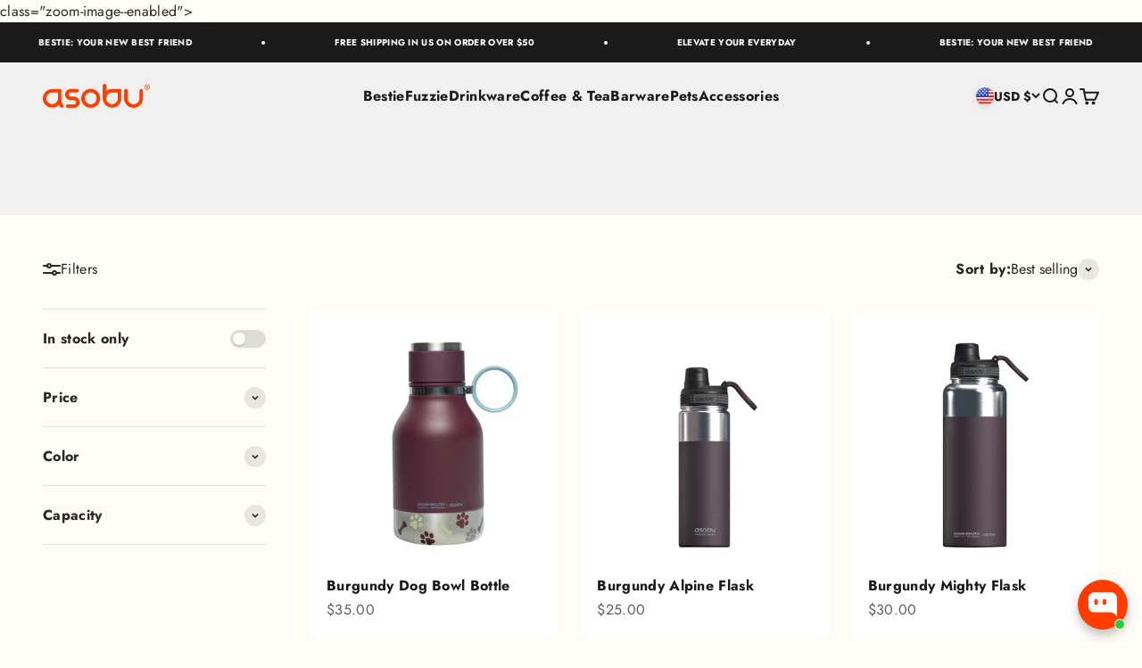

--- FILE ---
content_type: text/html; charset=utf-8
request_url: https://asobubottle.com/collections/burgundy-insulated-stainless-steel-water-bottle
body_size: 56278
content:
<!doctype html>

<html lang="en" dir="ltr">
  <head>
    <!-- Google Tag Manager -->
<script async crossorigin fetchpriority="high" src="/cdn/shopifycloud/importmap-polyfill/es-modules-shim.2.4.0.js"></script>
<script>(function(w,d,s,l,i){w[l]=w[l]||[];w[l].push({'gtm.start':
new Date().getTime(),event:'gtm.js'});var f=d.getElementsByTagName(s)[0],
j=d.createElement(s),dl=l!='dataLayer'?'&l='+l:'';j.async=true;j.src=
'https://www.googletagmanager.com/gtm.js?id='+i+dl;f.parentNode.insertBefore(j,f);
})(window,document,'script','dataLayer','GTM-K2LK9S4V');</script>
<!-- End Google Tag Manager -->
	<!-- Added by AVADA SEO Suite -->
	

	<!-- /Added by AVADA SEO Suite -->
 
<meta charset="utf-8">
    <meta name="viewport" content="width=device-width, initial-scale=1.0, height=device-height, minimum-scale=1.0, maximum-scale=1.0">
    <meta name="theme-color" content="#f0f0f0">

    <title>Burgundy Insulated Stainless Steel Water Bottle</title><link rel="canonical" href="https://asobubottle.com/collections/burgundy-insulated-stainless-steel-water-bottle"><link rel="preconnect" href="https://cdn.shopify.com">
    <link rel="preconnect" href="https://fonts.shopifycdn.com" crossorigin>
    <link rel="dns-prefetch" href="https://productreviews.shopifycdn.com"><link rel="preload" href="//asobubottle.com/cdn/fonts/jost/jost_n5.7c8497861ffd15f4e1284cd221f14658b0e95d61.woff2" as="font" type="font/woff2" crossorigin><link rel="preload" href="//asobubottle.com/cdn/fonts/jost/jost_n4.d47a1b6347ce4a4c9f437608011273009d91f2b7.woff2" as="font" type="font/woff2" crossorigin><meta property="og:type" content="website">
  <meta property="og:title" content="Burgundy Insulated Stainless Steel Water Bottle"><meta property="og:image" content="http://asobubottle.com/cdn/shop/files/asobu-drinkware-water-bottle-tumbler.png?v=1752750889&width=2048">
  <meta property="og:image:secure_url" content="https://asobubottle.com/cdn/shop/files/asobu-drinkware-water-bottle-tumbler.png?v=1752750889&width=2048">
  <meta property="og:image:width" content="1200">
  <meta property="og:image:height" content="628"><meta property="og:url" content="https://asobubottle.com/collections/burgundy-insulated-stainless-steel-water-bottle">
<meta property="og:site_name" content="ASOBU®"><meta name="twitter:card" content="summary"><meta name="twitter:title" content="Burgundy Insulated Stainless Steel Water Bottle">
  <meta name="twitter:description" content=""><meta name="twitter:image" content="https://asobubottle.com/cdn/shop/files/asobu-drinkware-water-bottle-tumbler.png?crop=center&height=1200&v=1752750889&width=1200">
  <meta name="twitter:image:alt" content=""><script type="application/ld+json">
  {
    "@context": "https://schema.org",
    "@type": "BreadcrumbList",
    "itemListElement": [{
        "@type": "ListItem",
        "position": 1,
        "name": "Home",
        "item": "https://asobubottle.com"
      },{
            "@type": "ListItem",
            "position": 2,
            "name": "Burgundy Insulated Stainless Steel Water Bottle",
            "item": "https://asobubottle.com/collections/burgundy-insulated-stainless-steel-water-bottle"
          }]
  }
</script><style>/* Typography (heading) */
  @font-face {
  font-family: Jost;
  font-weight: 500;
  font-style: normal;
  font-display: fallback;
  src: url("//asobubottle.com/cdn/fonts/jost/jost_n5.7c8497861ffd15f4e1284cd221f14658b0e95d61.woff2") format("woff2"),
       url("//asobubottle.com/cdn/fonts/jost/jost_n5.fb6a06896db583cc2df5ba1b30d9c04383119dd9.woff") format("woff");
}

@font-face {
  font-family: Jost;
  font-weight: 500;
  font-style: italic;
  font-display: fallback;
  src: url("//asobubottle.com/cdn/fonts/jost/jost_i5.a6c7dbde35f2b89f8461eacda9350127566e5d51.woff2") format("woff2"),
       url("//asobubottle.com/cdn/fonts/jost/jost_i5.2b58baee736487eede6bcdb523ca85eea2418357.woff") format("woff");
}

/* Typography (body) */
  @font-face {
  font-family: Jost;
  font-weight: 400;
  font-style: normal;
  font-display: fallback;
  src: url("//asobubottle.com/cdn/fonts/jost/jost_n4.d47a1b6347ce4a4c9f437608011273009d91f2b7.woff2") format("woff2"),
       url("//asobubottle.com/cdn/fonts/jost/jost_n4.791c46290e672b3f85c3d1c651ef2efa3819eadd.woff") format("woff");
}

@font-face {
  font-family: Jost;
  font-weight: 400;
  font-style: italic;
  font-display: fallback;
  src: url("//asobubottle.com/cdn/fonts/jost/jost_i4.b690098389649750ada222b9763d55796c5283a5.woff2") format("woff2"),
       url("//asobubottle.com/cdn/fonts/jost/jost_i4.fd766415a47e50b9e391ae7ec04e2ae25e7e28b0.woff") format("woff");
}

@font-face {
  font-family: Jost;
  font-weight: 700;
  font-style: normal;
  font-display: fallback;
  src: url("//asobubottle.com/cdn/fonts/jost/jost_n7.921dc18c13fa0b0c94c5e2517ffe06139c3615a3.woff2") format("woff2"),
       url("//asobubottle.com/cdn/fonts/jost/jost_n7.cbfc16c98c1e195f46c536e775e4e959c5f2f22b.woff") format("woff");
}

@font-face {
  font-family: Jost;
  font-weight: 700;
  font-style: italic;
  font-display: fallback;
  src: url("//asobubottle.com/cdn/fonts/jost/jost_i7.d8201b854e41e19d7ed9b1a31fe4fe71deea6d3f.woff2") format("woff2"),
       url("//asobubottle.com/cdn/fonts/jost/jost_i7.eae515c34e26b6c853efddc3fc0c552e0de63757.woff") format("woff");
}

:root {
    /**
     * ---------------------------------------------------------------------
     * SPACING VARIABLES
     *
     * We are using a spacing inspired from frameworks like Tailwind CSS.
     * ---------------------------------------------------------------------
     */
    --spacing-0-5: 0.125rem; /* 2px */
    --spacing-1: 0.25rem; /* 4px */
    --spacing-1-5: 0.375rem; /* 6px */
    --spacing-2: 0.5rem; /* 8px */
    --spacing-2-5: 0.625rem; /* 10px */
    --spacing-3: 0.75rem; /* 12px */
    --spacing-3-5: 0.875rem; /* 14px */
    --spacing-4: 1rem; /* 16px */
    --spacing-4-5: 1.125rem; /* 18px */
    --spacing-5: 1.25rem; /* 20px */
    --spacing-5-5: 1.375rem; /* 22px */
    --spacing-6: 1.5rem; /* 24px */
    --spacing-6-5: 1.625rem; /* 26px */
    --spacing-7: 1.75rem; /* 28px */
    --spacing-7-5: 1.875rem; /* 30px */
    --spacing-8: 2rem; /* 32px */
    --spacing-8-5: 2.125rem; /* 34px */
    --spacing-9: 2.25rem; /* 36px */
    --spacing-9-5: 2.375rem; /* 38px */
    --spacing-10: 2.5rem; /* 40px */
    --spacing-11: 2.75rem; /* 44px */
    --spacing-12: 3rem; /* 48px */
    --spacing-14: 3.5rem; /* 56px */
    --spacing-16: 4rem; /* 64px */
    --spacing-18: 4.5rem; /* 72px */
    --spacing-20: 5rem; /* 80px */
    --spacing-24: 6rem; /* 96px */
    --spacing-28: 7rem; /* 112px */
    --spacing-32: 8rem; /* 128px */
    --spacing-36: 9rem; /* 144px */
    --spacing-40: 10rem; /* 160px */
    --spacing-44: 11rem; /* 176px */
    --spacing-48: 12rem; /* 192px */
    --spacing-52: 13rem; /* 208px */
    --spacing-56: 14rem; /* 224px */
    --spacing-60: 15rem; /* 240px */
    --spacing-64: 16rem; /* 256px */
    --spacing-72: 18rem; /* 288px */
    --spacing-80: 20rem; /* 320px */
    --spacing-96: 24rem; /* 384px */

    /* Container */
    --container-max-width: 1600px;
    --container-narrow-max-width: 1350px;
    --container-gutter: var(--spacing-5);
    --section-outer-spacing-block: var(--spacing-8);
    --section-inner-max-spacing-block: var(--spacing-8);
    --section-inner-spacing-inline: var(--container-gutter);
    --section-stack-spacing-block: var(--spacing-8);

    /* Grid gutter */
    --grid-gutter: var(--spacing-5);

    /* Product list settings */
    --product-list-row-gap: var(--spacing-8);
    --product-list-column-gap: var(--grid-gutter);

    /* Form settings */
    --input-gap: var(--spacing-2);
    --input-height: 2.625rem;
    --input-padding-inline: var(--spacing-4);

    /* Other sizes */
    --sticky-area-height: calc(var(--sticky-announcement-bar-enabled, 0) * var(--announcement-bar-height, 0px) + var(--sticky-header-enabled, 0) * var(--header-height, 0px));

    /* RTL support */
    --transform-logical-flip: 1;
    --transform-origin-start: left;
    --transform-origin-end: right;

    /**
     * ---------------------------------------------------------------------
     * TYPOGRAPHY
     * ---------------------------------------------------------------------
     */

    /* Font properties */
    --heading-font-family: Jost, sans-serif;
    --heading-font-weight: 500;
    --heading-font-style: normal;
    --heading-text-transform: normal;
    --heading-letter-spacing: 0.02em;
    --text-font-family: Jost, sans-serif;
    --text-font-weight: 400;
    --text-font-style: normal;
    --text-letter-spacing: 0.02em;

    /* Font sizes */
    --text-h0: 2.75rem;
    --text-h1: 2rem;
    --text-h2: 1.75rem;
    --text-h3: 1.375rem;
    --text-h4: 1.125rem;
    --text-h5: 1.125rem;
    --text-h6: 1rem;
    --text-xs: 0.6875rem;
    --text-sm: 0.75rem;
    --text-base: 0.875rem;
    --text-lg: 1.125rem;

    /**
     * ---------------------------------------------------------------------
     * COLORS
     * ---------------------------------------------------------------------
     */

    /* Color settings */--accent: 255 88 36;
    --text-primary: 40 40 40;
    --background-primary: 255 251 245;
    --dialog-background: 255 255 255;
    --border-color: var(--text-color, var(--text-primary)) / 0.12;

    /* Button colors */
    --button-background-primary: 255 88 36;
    --button-text-primary: 255 255 255;
    --button-background-secondary: 19 20 22;
    --button-text-secondary: 255 255 255;

    /* Status colors */
    --success-background: 224 244 232;
    --success-text: 0 163 65;
    --warning-background: 255 246 233;
    --warning-text: 255 183 74;
    --error-background: 254 231 231;
    --error-text: 248 58 58;

    /* Product colors */
    --on-sale-text: 248 58 58;
    --on-sale-badge-background: 248 58 58;
    --on-sale-badge-text: 255 255 255;
    --sold-out-badge-background: 0 0 0;
    --sold-out-badge-text: 255 255 255;
    --primary-badge-background: 255 88 36;
    --primary-badge-text: 255 255 255;
    --star-color: 255 183 74;
    --product-card-background: 255 255 255;
    --product-card-text: 26 26 26;

    /* Header colors */
    --header-background: 240 240 240;
    --header-text: 26 26 26;

    /* Footer colors */
    --footer-background: 255 255 255;
    --footer-text: 26 26 26;

    /* Rounded variables (used for border radius) */
    --rounded-xs: 0.25rem;
    --rounded-sm: 0.375rem;
    --rounded: 0.75rem;
    --rounded-lg: 1.5rem;
    --rounded-full: 9999px;

    --rounded-button: 3.75rem;
    --rounded-input: 0.5rem;

    /* Box shadow */
    --shadow-sm: 0 2px 8px rgb(var(--text-primary) / 0.1);
    --shadow: 0 5px 15px rgb(var(--text-primary) / 0.1);
    --shadow-md: 0 5px 30px rgb(var(--text-primary) / 0.1);
    --shadow-block: 18px 18px 50px rgb(var(--text-primary) / 0.1);

    /**
     * ---------------------------------------------------------------------
     * OTHER
     * ---------------------------------------------------------------------
     */

    --stagger-products-reveal-opacity: 0;
    --cursor-close-svg-url: url(//asobubottle.com/cdn/shop/t/38/assets/cursor-close.svg?v=147174565022153725511766052844);
    --cursor-zoom-in-svg-url: url(//asobubottle.com/cdn/shop/t/38/assets/cursor-zoom-in.svg?v=154953035094101115921766052844);
    --cursor-zoom-out-svg-url: url(//asobubottle.com/cdn/shop/t/38/assets/cursor-zoom-out.svg?v=16155520337305705181766052844);
    --checkmark-svg-url: url(//asobubottle.com/cdn/shop/t/38/assets/checkmark.svg?v=77552481021870063511766052845);
  }

  [dir="rtl"]:root {
    /* RTL support */
    --transform-logical-flip: -1;
    --transform-origin-start: right;
    --transform-origin-end: left;
  }

  @media screen and (min-width: 700px) {
    :root {
      /* Typography (font size) */
      --text-h0: 3.5rem;
      --text-h1: 2.5rem;
      --text-h2: 2rem;
      --text-h3: 1.625rem;
      --text-h4: 1.375rem;
      --text-h5: 1.125rem;
      --text-h6: 1rem;

      --text-xs: 0.75rem;
      --text-sm: 0.875rem;
      --text-base: 1.0rem;
      --text-lg: 1.25rem;

      /* Spacing */
      --container-gutter: 2rem;
      --section-outer-spacing-block: var(--spacing-12);
      --section-inner-max-spacing-block: var(--spacing-10);
      --section-inner-spacing-inline: var(--spacing-10);
      --section-stack-spacing-block: var(--spacing-10);

      /* Grid gutter */
      --grid-gutter: var(--spacing-6);

      /* Product list settings */
      --product-list-row-gap: var(--spacing-12);

      /* Form settings */
      --input-gap: 1rem;
      --input-height: 3.125rem;
      --input-padding-inline: var(--spacing-5);
    }
  }

  @media screen and (min-width: 1000px) {
    :root {
      /* Spacing settings */
      --container-gutter: var(--spacing-12);
      --section-outer-spacing-block: var(--spacing-14);
      --section-inner-max-spacing-block: var(--spacing-12);
      --section-inner-spacing-inline: var(--spacing-12);
      --section-stack-spacing-block: var(--spacing-10);
    }
  }

  @media screen and (min-width: 1150px) {
    :root {
      /* Spacing settings */
      --container-gutter: var(--spacing-12);
      --section-outer-spacing-block: var(--spacing-14);
      --section-inner-max-spacing-block: var(--spacing-12);
      --section-inner-spacing-inline: var(--spacing-12);
      --section-stack-spacing-block: var(--spacing-12);
    }
  }

  @media screen and (min-width: 1400px) {
    :root {
      /* Typography (font size) */
      --text-h0: 4.5rem;
      --text-h1: 3.5rem;
      --text-h2: 2.75rem;
      --text-h3: 2rem;
      --text-h4: 1.75rem;
      --text-h5: 1.375rem;
      --text-h6: 1.25rem;

      --section-outer-spacing-block: var(--spacing-16);
      --section-inner-max-spacing-block: var(--spacing-14);
      --section-inner-spacing-inline: var(--spacing-14);
    }
  }

  @media screen and (min-width: 1600px) {
    :root {
      --section-outer-spacing-block: var(--spacing-16);
      --section-inner-max-spacing-block: var(--spacing-16);
      --section-inner-spacing-inline: var(--spacing-16);
    }
  }

  /**
   * ---------------------------------------------------------------------
   * LIQUID DEPENDANT CSS
   *
   * Our main CSS is Liquid free, but some very specific features depend on
   * theme settings, so we have them here
   * ---------------------------------------------------------------------
   */@media screen and (pointer: fine) {
        /* The !important are for the Shopify Payment button to ensure we override the default from Shopify styles */
        .button:not([disabled]):not(.button--outline):hover, .btn:not([disabled]):hover, .shopify-payment-button__button--unbranded:not([disabled]):hover {
          background-color: transparent !important;
          color: rgb(var(--button-outline-color) / var(--button-background-opacity, 1)) !important;
          box-shadow: inset 0 0 0 2px currentColor !important;
        }

        .button--outline:not([disabled]):hover {
          background: rgb(var(--button-background));
          color: rgb(var(--button-text-color));
          box-shadow: inset 0 0 0 2px rgb(var(--button-background));
        }
      }</style><script>
  // This allows to expose several variables to the global scope, to be used in scripts
  window.themeVariables = {
    settings: {
      showPageTransition: null,
      staggerProductsApparition: true,
      reduceDrawerAnimation: false,
      reduceMenuAnimation: false,
      headingApparition: "split_fade",
      pageType: "collection",
      moneyFormat: "${{amount}}",
      moneyWithCurrencyFormat: "${{amount}} USD",
      currencyCodeEnabled: false,
      cartType: "popover",
      showDiscount: true,
      discountMode: "saving",
      pageBackground: "#fffbf5",
      textColor: "#282828"
    },

    strings: {
      addedToCartWithTitle: "{{ product_title }} added to your cart",
      accessibilityClose: "Close",
      accessibilityNext: "Next",
      accessibilityPrevious: "Previous",
      closeGallery: "Close gallery",
      zoomGallery: "Zoom",
      errorGallery: "Image cannot be loaded",
      searchNoResults: "No results could be found.",
      addOrderNote: "Add order note",
      editOrderNote: "Edit order note",
      shippingEstimatorNoResults: "Sorry, we do not ship to your address.",
      shippingEstimatorOneResult: "There is one shipping rate for your address:",
      shippingEstimatorMultipleResults: "There are several shipping rates for your address:",
      shippingEstimatorError: "One or more error occurred while retrieving shipping rates:"
    },

    breakpoints: {
      'sm': 'screen and (min-width: 700px)',
      'md': 'screen and (min-width: 1000px)',
      'lg': 'screen and (min-width: 1150px)',
      'xl': 'screen and (min-width: 1400px)',

      'sm-max': 'screen and (max-width: 699px)',
      'md-max': 'screen and (max-width: 999px)',
      'lg-max': 'screen and (max-width: 1149px)',
      'xl-max': 'screen and (max-width: 1399px)'
    }
  };

  // For detecting native share
  document.documentElement.classList.add(`native-share--${navigator.share ? 'enabled' : 'disabled'}`);</script><script type="importmap">{
        "imports": {
          "vendor": "//asobubottle.com/cdn/shop/t/38/assets/vendor.min.js?v=150021648067352023321766052798",
          "theme": "//asobubottle.com/cdn/shop/t/38/assets/theme.js?v=40804283163904948221766052798",
          "photoswipe": "//asobubottle.com/cdn/shop/t/38/assets/photoswipe.min.js?v=13374349288281597431766052798"
        }
      }
    </script>

    <script type="module" src="//asobubottle.com/cdn/shop/t/38/assets/vendor.min.js?v=150021648067352023321766052798"></script>
    <script type="module" src="//asobubottle.com/cdn/shop/t/38/assets/theme.js?v=40804283163904948221766052798"></script>

    <script>window.performance && window.performance.mark && window.performance.mark('shopify.content_for_header.start');</script><meta name="google-site-verification" content="wk5bI7aZIxE6LgO9wkgmsU13YN2920mpg-JgVlddSG8">
<meta name="google-site-verification" content="QdE-xRYyUDRWDJff4OnVUeoKuYAL39-h1PN8D_k9Kww">
<meta name="google-site-verification" content="W4z241noMl5enwjHobft-VDo7HDEKvDkDoIRiHsvkEk">
<meta name="google-site-verification" content="8W20F6CIeYjpIKCUwf5NkjxyclkGvSybEYOFQuI4QGw">
<meta name="facebook-domain-verification" content="khlv2hz03obgbzpijs4fe3yemgqiji">
<meta id="shopify-digital-wallet" name="shopify-digital-wallet" content="/17699733/digital_wallets/dialog">
<meta name="shopify-checkout-api-token" content="361eeea165dc924489fff8059798a142">
<meta id="in-context-paypal-metadata" data-shop-id="17699733" data-venmo-supported="false" data-environment="production" data-locale="en_US" data-paypal-v4="true" data-currency="USD">
<link rel="alternate" type="application/atom+xml" title="Feed" href="/collections/burgundy-insulated-stainless-steel-water-bottle.atom" />
<link rel="alternate" hreflang="x-default" href="https://asobubottle.com/collections/burgundy-insulated-stainless-steel-water-bottle">
<link rel="alternate" hreflang="en" href="https://asobubottle.com/collections/burgundy-insulated-stainless-steel-water-bottle">
<link rel="alternate" hreflang="en-GB" href="https://asobubottle.co.uk/collections/burgundy-insulated-stainless-steel-water-bottle">
<link rel="alternate" type="application/json+oembed" href="https://asobubottle.com/collections/burgundy-insulated-stainless-steel-water-bottle.oembed">
<script async="async" src="/checkouts/internal/preloads.js?locale=en-US"></script>
<link rel="preconnect" href="https://shop.app" crossorigin="anonymous">
<script async="async" src="https://shop.app/checkouts/internal/preloads.js?locale=en-US&shop_id=17699733" crossorigin="anonymous"></script>
<script id="apple-pay-shop-capabilities" type="application/json">{"shopId":17699733,"countryCode":"CA","currencyCode":"USD","merchantCapabilities":["supports3DS"],"merchantId":"gid:\/\/shopify\/Shop\/17699733","merchantName":"ASOBU®","requiredBillingContactFields":["postalAddress","email","phone"],"requiredShippingContactFields":["postalAddress","email","phone"],"shippingType":"shipping","supportedNetworks":["visa","masterCard","amex","discover","jcb"],"total":{"type":"pending","label":"ASOBU®","amount":"1.00"},"shopifyPaymentsEnabled":true,"supportsSubscriptions":true}</script>
<script id="shopify-features" type="application/json">{"accessToken":"361eeea165dc924489fff8059798a142","betas":["rich-media-storefront-analytics"],"domain":"asobubottle.com","predictiveSearch":true,"shopId":17699733,"locale":"en"}</script>
<script>var Shopify = Shopify || {};
Shopify.shop = "asobubottle.myshopify.com";
Shopify.locale = "en";
Shopify.currency = {"active":"USD","rate":"1.0"};
Shopify.country = "US";
Shopify.theme = {"name":"December 25 - 6.12","id":156725608687,"schema_name":"Impact","schema_version":"6.12.0","theme_store_id":1190,"role":"main"};
Shopify.theme.handle = "null";
Shopify.theme.style = {"id":null,"handle":null};
Shopify.cdnHost = "asobubottle.com/cdn";
Shopify.routes = Shopify.routes || {};
Shopify.routes.root = "/";</script>
<script type="module">!function(o){(o.Shopify=o.Shopify||{}).modules=!0}(window);</script>
<script>!function(o){function n(){var o=[];function n(){o.push(Array.prototype.slice.apply(arguments))}return n.q=o,n}var t=o.Shopify=o.Shopify||{};t.loadFeatures=n(),t.autoloadFeatures=n()}(window);</script>
<script>
  window.ShopifyPay = window.ShopifyPay || {};
  window.ShopifyPay.apiHost = "shop.app\/pay";
  window.ShopifyPay.redirectState = null;
</script>
<script id="shop-js-analytics" type="application/json">{"pageType":"collection"}</script>
<script defer="defer" async type="module" src="//asobubottle.com/cdn/shopifycloud/shop-js/modules/v2/client.init-shop-cart-sync_BdyHc3Nr.en.esm.js"></script>
<script defer="defer" async type="module" src="//asobubottle.com/cdn/shopifycloud/shop-js/modules/v2/chunk.common_Daul8nwZ.esm.js"></script>
<script type="module">
  await import("//asobubottle.com/cdn/shopifycloud/shop-js/modules/v2/client.init-shop-cart-sync_BdyHc3Nr.en.esm.js");
await import("//asobubottle.com/cdn/shopifycloud/shop-js/modules/v2/chunk.common_Daul8nwZ.esm.js");

  window.Shopify.SignInWithShop?.initShopCartSync?.({"fedCMEnabled":true,"windoidEnabled":true});

</script>
<script>
  window.Shopify = window.Shopify || {};
  if (!window.Shopify.featureAssets) window.Shopify.featureAssets = {};
  window.Shopify.featureAssets['shop-js'] = {"shop-cart-sync":["modules/v2/client.shop-cart-sync_QYOiDySF.en.esm.js","modules/v2/chunk.common_Daul8nwZ.esm.js"],"init-fed-cm":["modules/v2/client.init-fed-cm_DchLp9rc.en.esm.js","modules/v2/chunk.common_Daul8nwZ.esm.js"],"shop-button":["modules/v2/client.shop-button_OV7bAJc5.en.esm.js","modules/v2/chunk.common_Daul8nwZ.esm.js"],"init-windoid":["modules/v2/client.init-windoid_DwxFKQ8e.en.esm.js","modules/v2/chunk.common_Daul8nwZ.esm.js"],"shop-cash-offers":["modules/v2/client.shop-cash-offers_DWtL6Bq3.en.esm.js","modules/v2/chunk.common_Daul8nwZ.esm.js","modules/v2/chunk.modal_CQq8HTM6.esm.js"],"shop-toast-manager":["modules/v2/client.shop-toast-manager_CX9r1SjA.en.esm.js","modules/v2/chunk.common_Daul8nwZ.esm.js"],"init-shop-email-lookup-coordinator":["modules/v2/client.init-shop-email-lookup-coordinator_UhKnw74l.en.esm.js","modules/v2/chunk.common_Daul8nwZ.esm.js"],"pay-button":["modules/v2/client.pay-button_DzxNnLDY.en.esm.js","modules/v2/chunk.common_Daul8nwZ.esm.js"],"avatar":["modules/v2/client.avatar_BTnouDA3.en.esm.js"],"init-shop-cart-sync":["modules/v2/client.init-shop-cart-sync_BdyHc3Nr.en.esm.js","modules/v2/chunk.common_Daul8nwZ.esm.js"],"shop-login-button":["modules/v2/client.shop-login-button_D8B466_1.en.esm.js","modules/v2/chunk.common_Daul8nwZ.esm.js","modules/v2/chunk.modal_CQq8HTM6.esm.js"],"init-customer-accounts-sign-up":["modules/v2/client.init-customer-accounts-sign-up_C8fpPm4i.en.esm.js","modules/v2/client.shop-login-button_D8B466_1.en.esm.js","modules/v2/chunk.common_Daul8nwZ.esm.js","modules/v2/chunk.modal_CQq8HTM6.esm.js"],"init-shop-for-new-customer-accounts":["modules/v2/client.init-shop-for-new-customer-accounts_CVTO0Ztu.en.esm.js","modules/v2/client.shop-login-button_D8B466_1.en.esm.js","modules/v2/chunk.common_Daul8nwZ.esm.js","modules/v2/chunk.modal_CQq8HTM6.esm.js"],"init-customer-accounts":["modules/v2/client.init-customer-accounts_dRgKMfrE.en.esm.js","modules/v2/client.shop-login-button_D8B466_1.en.esm.js","modules/v2/chunk.common_Daul8nwZ.esm.js","modules/v2/chunk.modal_CQq8HTM6.esm.js"],"shop-follow-button":["modules/v2/client.shop-follow-button_CkZpjEct.en.esm.js","modules/v2/chunk.common_Daul8nwZ.esm.js","modules/v2/chunk.modal_CQq8HTM6.esm.js"],"lead-capture":["modules/v2/client.lead-capture_BntHBhfp.en.esm.js","modules/v2/chunk.common_Daul8nwZ.esm.js","modules/v2/chunk.modal_CQq8HTM6.esm.js"],"checkout-modal":["modules/v2/client.checkout-modal_CfxcYbTm.en.esm.js","modules/v2/chunk.common_Daul8nwZ.esm.js","modules/v2/chunk.modal_CQq8HTM6.esm.js"],"shop-login":["modules/v2/client.shop-login_Da4GZ2H6.en.esm.js","modules/v2/chunk.common_Daul8nwZ.esm.js","modules/v2/chunk.modal_CQq8HTM6.esm.js"],"payment-terms":["modules/v2/client.payment-terms_MV4M3zvL.en.esm.js","modules/v2/chunk.common_Daul8nwZ.esm.js","modules/v2/chunk.modal_CQq8HTM6.esm.js"]};
</script>
<script>(function() {
  var isLoaded = false;
  function asyncLoad() {
    if (isLoaded) return;
    isLoaded = true;
    var urls = ["https:\/\/api.omegatheme.com\/facebook-chat\/\/facebook-chat.js?v=1597070951\u0026shop=asobubottle.myshopify.com","\/\/shopify.privy.com\/widget.js?shop=asobubottle.myshopify.com","https:\/\/js.smile.io\/v1\/smile-shopify.js?shop=asobubottle.myshopify.com","https:\/\/static.shareasale.com\/json\/shopify\/deduplication.js?shop=asobubottle.myshopify.com","https:\/\/static.shareasale.com\/json\/shopify\/shareasale-tracking.js?sasmid=126550\u0026ssmtid=19038\u0026shop=asobubottle.myshopify.com","https:\/\/cdn.commoninja.com\/sdk\/latest\/commonninja.js?shop=asobubottle.myshopify.com"];
    for (var i = 0; i < urls.length; i++) {
      var s = document.createElement('script');
      s.type = 'text/javascript';
      s.async = true;
      s.src = urls[i];
      var x = document.getElementsByTagName('script')[0];
      x.parentNode.insertBefore(s, x);
    }
  };
  if(window.attachEvent) {
    window.attachEvent('onload', asyncLoad);
  } else {
    window.addEventListener('load', asyncLoad, false);
  }
})();</script>
<script id="__st">var __st={"a":17699733,"offset":-18000,"reqid":"af0fc3b3-2536-4ceb-8e2f-074c385fb2e2-1769020963","pageurl":"asobubottle.com\/collections\/burgundy-insulated-stainless-steel-water-bottle","u":"64e932481e8a","p":"collection","rtyp":"collection","rid":396885852399};</script>
<script>window.ShopifyPaypalV4VisibilityTracking = true;</script>
<script id="captcha-bootstrap">!function(){'use strict';const t='contact',e='account',n='new_comment',o=[[t,t],['blogs',n],['comments',n],[t,'customer']],c=[[e,'customer_login'],[e,'guest_login'],[e,'recover_customer_password'],[e,'create_customer']],r=t=>t.map((([t,e])=>`form[action*='/${t}']:not([data-nocaptcha='true']) input[name='form_type'][value='${e}']`)).join(','),a=t=>()=>t?[...document.querySelectorAll(t)].map((t=>t.form)):[];function s(){const t=[...o],e=r(t);return a(e)}const i='password',u='form_key',d=['recaptcha-v3-token','g-recaptcha-response','h-captcha-response',i],f=()=>{try{return window.sessionStorage}catch{return}},m='__shopify_v',_=t=>t.elements[u];function p(t,e,n=!1){try{const o=window.sessionStorage,c=JSON.parse(o.getItem(e)),{data:r}=function(t){const{data:e,action:n}=t;return t[m]||n?{data:e,action:n}:{data:t,action:n}}(c);for(const[e,n]of Object.entries(r))t.elements[e]&&(t.elements[e].value=n);n&&o.removeItem(e)}catch(o){console.error('form repopulation failed',{error:o})}}const l='form_type',E='cptcha';function T(t){t.dataset[E]=!0}const w=window,h=w.document,L='Shopify',v='ce_forms',y='captcha';let A=!1;((t,e)=>{const n=(g='f06e6c50-85a8-45c8-87d0-21a2b65856fe',I='https://cdn.shopify.com/shopifycloud/storefront-forms-hcaptcha/ce_storefront_forms_captcha_hcaptcha.v1.5.2.iife.js',D={infoText:'Protected by hCaptcha',privacyText:'Privacy',termsText:'Terms'},(t,e,n)=>{const o=w[L][v],c=o.bindForm;if(c)return c(t,g,e,D).then(n);var r;o.q.push([[t,g,e,D],n]),r=I,A||(h.body.append(Object.assign(h.createElement('script'),{id:'captcha-provider',async:!0,src:r})),A=!0)});var g,I,D;w[L]=w[L]||{},w[L][v]=w[L][v]||{},w[L][v].q=[],w[L][y]=w[L][y]||{},w[L][y].protect=function(t,e){n(t,void 0,e),T(t)},Object.freeze(w[L][y]),function(t,e,n,w,h,L){const[v,y,A,g]=function(t,e,n){const i=e?o:[],u=t?c:[],d=[...i,...u],f=r(d),m=r(i),_=r(d.filter((([t,e])=>n.includes(e))));return[a(f),a(m),a(_),s()]}(w,h,L),I=t=>{const e=t.target;return e instanceof HTMLFormElement?e:e&&e.form},D=t=>v().includes(t);t.addEventListener('submit',(t=>{const e=I(t);if(!e)return;const n=D(e)&&!e.dataset.hcaptchaBound&&!e.dataset.recaptchaBound,o=_(e),c=g().includes(e)&&(!o||!o.value);(n||c)&&t.preventDefault(),c&&!n&&(function(t){try{if(!f())return;!function(t){const e=f();if(!e)return;const n=_(t);if(!n)return;const o=n.value;o&&e.removeItem(o)}(t);const e=Array.from(Array(32),(()=>Math.random().toString(36)[2])).join('');!function(t,e){_(t)||t.append(Object.assign(document.createElement('input'),{type:'hidden',name:u})),t.elements[u].value=e}(t,e),function(t,e){const n=f();if(!n)return;const o=[...t.querySelectorAll(`input[type='${i}']`)].map((({name:t})=>t)),c=[...d,...o],r={};for(const[a,s]of new FormData(t).entries())c.includes(a)||(r[a]=s);n.setItem(e,JSON.stringify({[m]:1,action:t.action,data:r}))}(t,e)}catch(e){console.error('failed to persist form',e)}}(e),e.submit())}));const S=(t,e)=>{t&&!t.dataset[E]&&(n(t,e.some((e=>e===t))),T(t))};for(const o of['focusin','change'])t.addEventListener(o,(t=>{const e=I(t);D(e)&&S(e,y())}));const B=e.get('form_key'),M=e.get(l),P=B&&M;t.addEventListener('DOMContentLoaded',(()=>{const t=y();if(P)for(const e of t)e.elements[l].value===M&&p(e,B);[...new Set([...A(),...v().filter((t=>'true'===t.dataset.shopifyCaptcha))])].forEach((e=>S(e,t)))}))}(h,new URLSearchParams(w.location.search),n,t,e,['guest_login'])})(!0,!0)}();</script>
<script integrity="sha256-4kQ18oKyAcykRKYeNunJcIwy7WH5gtpwJnB7kiuLZ1E=" data-source-attribution="shopify.loadfeatures" defer="defer" src="//asobubottle.com/cdn/shopifycloud/storefront/assets/storefront/load_feature-a0a9edcb.js" crossorigin="anonymous"></script>
<script crossorigin="anonymous" defer="defer" src="//asobubottle.com/cdn/shopifycloud/storefront/assets/shopify_pay/storefront-65b4c6d7.js?v=20250812"></script>
<script data-source-attribution="shopify.dynamic_checkout.dynamic.init">var Shopify=Shopify||{};Shopify.PaymentButton=Shopify.PaymentButton||{isStorefrontPortableWallets:!0,init:function(){window.Shopify.PaymentButton.init=function(){};var t=document.createElement("script");t.src="https://asobubottle.com/cdn/shopifycloud/portable-wallets/latest/portable-wallets.en.js",t.type="module",document.head.appendChild(t)}};
</script>
<script data-source-attribution="shopify.dynamic_checkout.buyer_consent">
  function portableWalletsHideBuyerConsent(e){var t=document.getElementById("shopify-buyer-consent"),n=document.getElementById("shopify-subscription-policy-button");t&&n&&(t.classList.add("hidden"),t.setAttribute("aria-hidden","true"),n.removeEventListener("click",e))}function portableWalletsShowBuyerConsent(e){var t=document.getElementById("shopify-buyer-consent"),n=document.getElementById("shopify-subscription-policy-button");t&&n&&(t.classList.remove("hidden"),t.removeAttribute("aria-hidden"),n.addEventListener("click",e))}window.Shopify?.PaymentButton&&(window.Shopify.PaymentButton.hideBuyerConsent=portableWalletsHideBuyerConsent,window.Shopify.PaymentButton.showBuyerConsent=portableWalletsShowBuyerConsent);
</script>
<script data-source-attribution="shopify.dynamic_checkout.cart.bootstrap">document.addEventListener("DOMContentLoaded",(function(){function t(){return document.querySelector("shopify-accelerated-checkout-cart, shopify-accelerated-checkout")}if(t())Shopify.PaymentButton.init();else{new MutationObserver((function(e,n){t()&&(Shopify.PaymentButton.init(),n.disconnect())})).observe(document.body,{childList:!0,subtree:!0})}}));
</script>
<link id="shopify-accelerated-checkout-styles" rel="stylesheet" media="screen" href="https://asobubottle.com/cdn/shopifycloud/portable-wallets/latest/accelerated-checkout-backwards-compat.css" crossorigin="anonymous">
<style id="shopify-accelerated-checkout-cart">
        #shopify-buyer-consent {
  margin-top: 1em;
  display: inline-block;
  width: 100%;
}

#shopify-buyer-consent.hidden {
  display: none;
}

#shopify-subscription-policy-button {
  background: none;
  border: none;
  padding: 0;
  text-decoration: underline;
  font-size: inherit;
  cursor: pointer;
}

#shopify-subscription-policy-button::before {
  box-shadow: none;
}

      </style>

<script>window.performance && window.performance.mark && window.performance.mark('shopify.content_for_header.end');</script>
<link href="//asobubottle.com/cdn/shop/t/38/assets/theme.css?v=139153545572283483691766052798" rel="stylesheet" type="text/css" media="all" />

<!-- BEGIN app block: shopify://apps/pagefly-page-builder/blocks/app-embed/83e179f7-59a0-4589-8c66-c0dddf959200 -->

<!-- BEGIN app snippet: pagefly-cro-ab-testing-main -->







<script>
  ;(function () {
    const url = new URL(window.location)
    const viewParam = url.searchParams.get('view')
    if (viewParam && viewParam.includes('variant-pf-')) {
      url.searchParams.set('pf_v', viewParam)
      url.searchParams.delete('view')
      window.history.replaceState({}, '', url)
    }
  })()
</script>



<script type='module'>
  
  window.PAGEFLY_CRO = window.PAGEFLY_CRO || {}

  window.PAGEFLY_CRO['data_debug'] = {
    original_template_suffix: "all_collections",
    allow_ab_test: false,
    ab_test_start_time: 0,
    ab_test_end_time: 0,
    today_date_time: 1769020963000,
  }
  window.PAGEFLY_CRO['GA4'] = { enabled: false}
</script>

<!-- END app snippet -->








  <script src='https://cdn.shopify.com/extensions/019bb4f9-aed6-78a3-be91-e9d44663e6bf/pagefly-page-builder-215/assets/pagefly-helper.js' defer='defer'></script>

  <script src='https://cdn.shopify.com/extensions/019bb4f9-aed6-78a3-be91-e9d44663e6bf/pagefly-page-builder-215/assets/pagefly-general-helper.js' defer='defer'></script>

  <script src='https://cdn.shopify.com/extensions/019bb4f9-aed6-78a3-be91-e9d44663e6bf/pagefly-page-builder-215/assets/pagefly-snap-slider.js' defer='defer'></script>

  <script src='https://cdn.shopify.com/extensions/019bb4f9-aed6-78a3-be91-e9d44663e6bf/pagefly-page-builder-215/assets/pagefly-slideshow-v3.js' defer='defer'></script>

  <script src='https://cdn.shopify.com/extensions/019bb4f9-aed6-78a3-be91-e9d44663e6bf/pagefly-page-builder-215/assets/pagefly-slideshow-v4.js' defer='defer'></script>

  <script src='https://cdn.shopify.com/extensions/019bb4f9-aed6-78a3-be91-e9d44663e6bf/pagefly-page-builder-215/assets/pagefly-glider.js' defer='defer'></script>

  <script src='https://cdn.shopify.com/extensions/019bb4f9-aed6-78a3-be91-e9d44663e6bf/pagefly-page-builder-215/assets/pagefly-slideshow-v1-v2.js' defer='defer'></script>

  <script src='https://cdn.shopify.com/extensions/019bb4f9-aed6-78a3-be91-e9d44663e6bf/pagefly-page-builder-215/assets/pagefly-product-media.js' defer='defer'></script>

  <script src='https://cdn.shopify.com/extensions/019bb4f9-aed6-78a3-be91-e9d44663e6bf/pagefly-page-builder-215/assets/pagefly-product.js' defer='defer'></script>


<script id='pagefly-helper-data' type='application/json'>
  {
    "page_optimization": {
      "assets_prefetching": false
    },
    "elements_asset_mapper": {
      "Accordion": "https://cdn.shopify.com/extensions/019bb4f9-aed6-78a3-be91-e9d44663e6bf/pagefly-page-builder-215/assets/pagefly-accordion.js",
      "Accordion3": "https://cdn.shopify.com/extensions/019bb4f9-aed6-78a3-be91-e9d44663e6bf/pagefly-page-builder-215/assets/pagefly-accordion3.js",
      "CountDown": "https://cdn.shopify.com/extensions/019bb4f9-aed6-78a3-be91-e9d44663e6bf/pagefly-page-builder-215/assets/pagefly-countdown.js",
      "GMap1": "https://cdn.shopify.com/extensions/019bb4f9-aed6-78a3-be91-e9d44663e6bf/pagefly-page-builder-215/assets/pagefly-gmap.js",
      "GMap2": "https://cdn.shopify.com/extensions/019bb4f9-aed6-78a3-be91-e9d44663e6bf/pagefly-page-builder-215/assets/pagefly-gmap.js",
      "GMapBasicV2": "https://cdn.shopify.com/extensions/019bb4f9-aed6-78a3-be91-e9d44663e6bf/pagefly-page-builder-215/assets/pagefly-gmap.js",
      "GMapAdvancedV2": "https://cdn.shopify.com/extensions/019bb4f9-aed6-78a3-be91-e9d44663e6bf/pagefly-page-builder-215/assets/pagefly-gmap.js",
      "HTML.Video": "https://cdn.shopify.com/extensions/019bb4f9-aed6-78a3-be91-e9d44663e6bf/pagefly-page-builder-215/assets/pagefly-htmlvideo.js",
      "HTML.Video2": "https://cdn.shopify.com/extensions/019bb4f9-aed6-78a3-be91-e9d44663e6bf/pagefly-page-builder-215/assets/pagefly-htmlvideo2.js",
      "HTML.Video3": "https://cdn.shopify.com/extensions/019bb4f9-aed6-78a3-be91-e9d44663e6bf/pagefly-page-builder-215/assets/pagefly-htmlvideo2.js",
      "BackgroundVideo": "https://cdn.shopify.com/extensions/019bb4f9-aed6-78a3-be91-e9d44663e6bf/pagefly-page-builder-215/assets/pagefly-htmlvideo2.js",
      "Instagram": "https://cdn.shopify.com/extensions/019bb4f9-aed6-78a3-be91-e9d44663e6bf/pagefly-page-builder-215/assets/pagefly-instagram.js",
      "Instagram2": "https://cdn.shopify.com/extensions/019bb4f9-aed6-78a3-be91-e9d44663e6bf/pagefly-page-builder-215/assets/pagefly-instagram.js",
      "Insta3": "https://cdn.shopify.com/extensions/019bb4f9-aed6-78a3-be91-e9d44663e6bf/pagefly-page-builder-215/assets/pagefly-instagram3.js",
      "Tabs": "https://cdn.shopify.com/extensions/019bb4f9-aed6-78a3-be91-e9d44663e6bf/pagefly-page-builder-215/assets/pagefly-tab.js",
      "Tabs3": "https://cdn.shopify.com/extensions/019bb4f9-aed6-78a3-be91-e9d44663e6bf/pagefly-page-builder-215/assets/pagefly-tab3.js",
      "ProductBox": "https://cdn.shopify.com/extensions/019bb4f9-aed6-78a3-be91-e9d44663e6bf/pagefly-page-builder-215/assets/pagefly-cart.js",
      "FBPageBox2": "https://cdn.shopify.com/extensions/019bb4f9-aed6-78a3-be91-e9d44663e6bf/pagefly-page-builder-215/assets/pagefly-facebook.js",
      "FBLikeButton2": "https://cdn.shopify.com/extensions/019bb4f9-aed6-78a3-be91-e9d44663e6bf/pagefly-page-builder-215/assets/pagefly-facebook.js",
      "TwitterFeed2": "https://cdn.shopify.com/extensions/019bb4f9-aed6-78a3-be91-e9d44663e6bf/pagefly-page-builder-215/assets/pagefly-twitter.js",
      "Paragraph4": "https://cdn.shopify.com/extensions/019bb4f9-aed6-78a3-be91-e9d44663e6bf/pagefly-page-builder-215/assets/pagefly-paragraph4.js",

      "AliReviews": "https://cdn.shopify.com/extensions/019bb4f9-aed6-78a3-be91-e9d44663e6bf/pagefly-page-builder-215/assets/pagefly-3rd-elements.js",
      "BackInStock": "https://cdn.shopify.com/extensions/019bb4f9-aed6-78a3-be91-e9d44663e6bf/pagefly-page-builder-215/assets/pagefly-3rd-elements.js",
      "GloboBackInStock": "https://cdn.shopify.com/extensions/019bb4f9-aed6-78a3-be91-e9d44663e6bf/pagefly-page-builder-215/assets/pagefly-3rd-elements.js",
      "GrowaveWishlist": "https://cdn.shopify.com/extensions/019bb4f9-aed6-78a3-be91-e9d44663e6bf/pagefly-page-builder-215/assets/pagefly-3rd-elements.js",
      "InfiniteOptionsShopPad": "https://cdn.shopify.com/extensions/019bb4f9-aed6-78a3-be91-e9d44663e6bf/pagefly-page-builder-215/assets/pagefly-3rd-elements.js",
      "InkybayProductPersonalizer": "https://cdn.shopify.com/extensions/019bb4f9-aed6-78a3-be91-e9d44663e6bf/pagefly-page-builder-215/assets/pagefly-3rd-elements.js",
      "LimeSpot": "https://cdn.shopify.com/extensions/019bb4f9-aed6-78a3-be91-e9d44663e6bf/pagefly-page-builder-215/assets/pagefly-3rd-elements.js",
      "Loox": "https://cdn.shopify.com/extensions/019bb4f9-aed6-78a3-be91-e9d44663e6bf/pagefly-page-builder-215/assets/pagefly-3rd-elements.js",
      "Opinew": "https://cdn.shopify.com/extensions/019bb4f9-aed6-78a3-be91-e9d44663e6bf/pagefly-page-builder-215/assets/pagefly-3rd-elements.js",
      "Powr": "https://cdn.shopify.com/extensions/019bb4f9-aed6-78a3-be91-e9d44663e6bf/pagefly-page-builder-215/assets/pagefly-3rd-elements.js",
      "ProductReviews": "https://cdn.shopify.com/extensions/019bb4f9-aed6-78a3-be91-e9d44663e6bf/pagefly-page-builder-215/assets/pagefly-3rd-elements.js",
      "PushOwl": "https://cdn.shopify.com/extensions/019bb4f9-aed6-78a3-be91-e9d44663e6bf/pagefly-page-builder-215/assets/pagefly-3rd-elements.js",
      "ReCharge": "https://cdn.shopify.com/extensions/019bb4f9-aed6-78a3-be91-e9d44663e6bf/pagefly-page-builder-215/assets/pagefly-3rd-elements.js",
      "Rivyo": "https://cdn.shopify.com/extensions/019bb4f9-aed6-78a3-be91-e9d44663e6bf/pagefly-page-builder-215/assets/pagefly-3rd-elements.js",
      "TrackingMore": "https://cdn.shopify.com/extensions/019bb4f9-aed6-78a3-be91-e9d44663e6bf/pagefly-page-builder-215/assets/pagefly-3rd-elements.js",
      "Vitals": "https://cdn.shopify.com/extensions/019bb4f9-aed6-78a3-be91-e9d44663e6bf/pagefly-page-builder-215/assets/pagefly-3rd-elements.js",
      "Wiser": "https://cdn.shopify.com/extensions/019bb4f9-aed6-78a3-be91-e9d44663e6bf/pagefly-page-builder-215/assets/pagefly-3rd-elements.js"
    },
    "custom_elements_mapper": {
      "pf-click-action-element": "https://cdn.shopify.com/extensions/019bb4f9-aed6-78a3-be91-e9d44663e6bf/pagefly-page-builder-215/assets/pagefly-click-action-element.js",
      "pf-dialog-element": "https://cdn.shopify.com/extensions/019bb4f9-aed6-78a3-be91-e9d44663e6bf/pagefly-page-builder-215/assets/pagefly-dialog-element.js"
    }
  }
</script>


<!-- END app block --><!-- BEGIN app block: shopify://apps/avada-seo-suite/blocks/avada-seo/15507c6e-1aa3-45d3-b698-7e175e033440 --><script>
  window.AVADA_SEO_ENABLED = true;
</script><!-- BEGIN app snippet: avada-broken-link-manager --><!-- END app snippet --><!-- BEGIN app snippet: avada-seo-site --><!-- END app snippet --><!-- BEGIN app snippet: avada-robot-onpage --><!-- Avada SEO Robot Onpage -->












<!-- END app snippet --><!-- BEGIN app snippet: avada-frequently-asked-questions -->







<!-- END app snippet --><!-- BEGIN app snippet: avada-custom-css --> <!-- BEGIN Avada SEO custom CSS END -->


<!-- END Avada SEO custom CSS END -->
<!-- END app snippet --><!-- BEGIN app snippet: avada-product-and-collection --><script type="application/ld+json">
  {
    "@context": "https://schema.org",
    "@type": "ItemList",
    "name": "Featured Products in Collection",
    "itemListElement": [{
        "@type": "ListItem",
        "position": "1",
        "name": "Burgundy Dog Bowl Bottle",
        "url": "https://asobubottle.com/products/dog-bowl-bottle-sdb1","image": ["//asobubottle.com/cdn/shop/files/13_d4e6b9d0-5fb5-493b-930f-c5785c331056.png?v=1758213156"]},{
        "@type": "ListItem",
        "position": "2",
        "name": "Burgundy Alpine Flask",
        "url": "https://asobubottle.com/products/burgundy-alpine-flask-tmf6","image": ["//asobubottle.com/cdn/shop/products/49AlpineFlask-TMF6-Burgundy_1e5a592a-44fd-417d-94e0-b7795387ee4e.jpg?v=1661376928"]},{
        "@type": "ListItem",
        "position": "3",
        "name": "Burgundy Mighty Flask",
        "url": "https://asobubottle.com/products/burgundy-mighty-flask-tmf5","image": ["//asobubottle.com/cdn/shop/products/48MightyFlask-TMF5-Burgundy_481fd941-3154-4fc3-9679-b0fbfaf6009e.jpg?v=1661376902"]}]
  }
  </script><!-- END app snippet --><!-- BEGIN app snippet: avada-breadcrumb --><script type='application/ld+json'>
  {
    "@context": "https://schema.org",
    "@type": "BreadcrumbList",
    "itemListElement": [
      {
        "@type": "ListItem",
        "position": 1,
        "name": "Home",
        "item": "https://asobubottle.com"
    },
    {
      "@type": "ListItem",
      "position": 2,
      "name": "Burgundy Insulated Stainless Steel Water Bottle",
      "item": "https://asobubottle.com/collections/burgundy-insulated-stainless-steel-water-bottle"
    }]
}
</script><!-- END app snippet --><!-- BEGIN app snippet: avada-loading --><style>
  @keyframes avada-rotate {
    0% { transform: rotate(0); }
    100% { transform: rotate(360deg); }
  }

  @keyframes avada-fade-out {
    0% { opacity: 1; visibility: visible; }
    100% { opacity: 0; visibility: hidden; }
  }

  .Avada-LoadingScreen {
    display: none;
    width: 100%;
    height: 100vh;
    top: 0;
    position: fixed;
    z-index: 9999;
    display: flex;
    align-items: center;
    justify-content: center;
  
    background-color: #F2F2F2;
  
  }

  .Avada-LoadingScreen svg {
    animation: avada-rotate 1s linear infinite;
    width: 75px;
    height: 75px;
  }
</style>
<script>
  const themeId = Shopify.theme.id;
  const loadingSettingsValue = {"enabled":false,"loadingColor":"#333333","bgColor":"#F2F2F2","waitTime":0,"durationTime":2,"loadingType":"circle","bgType":"color","sizeLoading":"75","displayShow":"first","bgImage":"","currentLogoId":"","themeIds":[],"loadingImageUrl":"","customLogoThemeIds":{}};
  const loadingType = loadingSettingsValue?.loadingType;
  function renderLoading() {
    new MutationObserver((mutations, observer) => {
      if (document.body) {
        observer.disconnect();
        const loadingDiv = document.createElement('div');
        loadingDiv.className = 'Avada-LoadingScreen';
        if(loadingType === 'custom_logo' || loadingType === 'favicon_logo') {
          const srcLoadingImage = loadingSettingsValue?.customLogoThemeIds[themeId] || '';
          if(srcLoadingImage) {
            loadingDiv.innerHTML = `
            <img alt="Avada logo"  height="600px" loading="eager" fetchpriority="high"
              src="${srcLoadingImage}&width=600"
              width="600px" />
              `
          }
        }
        if(loadingType === 'circle') {
          loadingDiv.innerHTML = `
        <svg viewBox="0 0 40 40" fill="none" xmlns="http://www.w3.org/2000/svg">
          <path d="M20 3.75C11.0254 3.75 3.75 11.0254 3.75 20C3.75 21.0355 2.91053 21.875 1.875 21.875C0.839475 21.875 0 21.0355 0 20C0 8.9543 8.9543 0 20 0C31.0457 0 40 8.9543 40 20C40 31.0457 31.0457 40 20 40C18.9645 40 18.125 39.1605 18.125 38.125C18.125 37.0895 18.9645 36.25 20 36.25C28.9748 36.25 36.25 28.9748 36.25 20C36.25 11.0254 28.9748 3.75 20 3.75Z" fill="#333333"/>
        </svg>
      `;
        }

        document.body.insertBefore(loadingDiv, document.body.firstChild || null);
        const e = '2';
        const t = 'first';
        const o = 'first' === t;
        const a = sessionStorage.getItem('isShowLoadingAvada');
        const n = document.querySelector('.Avada-LoadingScreen');
        if (a && o) return (n.style.display = 'none');
        n.style.display = 'flex';
        const i = document.body;
        i.style.overflow = 'hidden';
        const l = () => {
          i.style.overflow = 'auto';
          n.style.animation = 'avada-fade-out 1s ease-out forwards';
          setTimeout(() => {
            n.style.display = 'none';
          }, 1000);
        };
        if ((o && !a && sessionStorage.setItem('isShowLoadingAvada', true), 'duration_auto' === e)) {
          window.onload = function() {
            l();
          };
          return;
        }
        setTimeout(() => {
          l();
        }, 1000 * e);
      }
    }).observe(document.documentElement, { childList: true, subtree: true });
  };
  function isNullish(value) {
    return value === null || value === undefined;
  }
  const themeIds = '';
  const themeIdsArray = themeIds ? themeIds.split(',') : [];

  if(!isNullish(themeIds) && themeIdsArray.includes(themeId.toString()) && loadingSettingsValue?.enabled) {
    renderLoading();
  }

  if(isNullish(loadingSettingsValue?.themeIds) && loadingSettingsValue?.enabled) {
    renderLoading();
  }
</script>
<!-- END app snippet --><!-- BEGIN app snippet: avada-seo-social-post --><!-- END app snippet -->
<!-- END app block --><script src="https://cdn.shopify.com/extensions/019bb19b-97cd-7cb8-a12e-d866b0ee3716/avada-app-147/assets/chatty.js" type="text/javascript" defer="defer"></script>
<script src="https://cdn.shopify.com/extensions/019b8c91-d820-7d64-ac4d-867b692709e6/doran-product-reviews-1767589905/assets/pr-sdk.js" type="text/javascript" defer="defer"></script>
<link href="https://monorail-edge.shopifysvc.com" rel="dns-prefetch">
<script>(function(){if ("sendBeacon" in navigator && "performance" in window) {try {var session_token_from_headers = performance.getEntriesByType('navigation')[0].serverTiming.find(x => x.name == '_s').description;} catch {var session_token_from_headers = undefined;}var session_cookie_matches = document.cookie.match(/_shopify_s=([^;]*)/);var session_token_from_cookie = session_cookie_matches && session_cookie_matches.length === 2 ? session_cookie_matches[1] : "";var session_token = session_token_from_headers || session_token_from_cookie || "";function handle_abandonment_event(e) {var entries = performance.getEntries().filter(function(entry) {return /monorail-edge.shopifysvc.com/.test(entry.name);});if (!window.abandonment_tracked && entries.length === 0) {window.abandonment_tracked = true;var currentMs = Date.now();var navigation_start = performance.timing.navigationStart;var payload = {shop_id: 17699733,url: window.location.href,navigation_start,duration: currentMs - navigation_start,session_token,page_type: "collection"};window.navigator.sendBeacon("https://monorail-edge.shopifysvc.com/v1/produce", JSON.stringify({schema_id: "online_store_buyer_site_abandonment/1.1",payload: payload,metadata: {event_created_at_ms: currentMs,event_sent_at_ms: currentMs}}));}}window.addEventListener('pagehide', handle_abandonment_event);}}());</script>
<script id="web-pixels-manager-setup">(function e(e,d,r,n,o){if(void 0===o&&(o={}),!Boolean(null===(a=null===(i=window.Shopify)||void 0===i?void 0:i.analytics)||void 0===a?void 0:a.replayQueue)){var i,a;window.Shopify=window.Shopify||{};var t=window.Shopify;t.analytics=t.analytics||{};var s=t.analytics;s.replayQueue=[],s.publish=function(e,d,r){return s.replayQueue.push([e,d,r]),!0};try{self.performance.mark("wpm:start")}catch(e){}var l=function(){var e={modern:/Edge?\/(1{2}[4-9]|1[2-9]\d|[2-9]\d{2}|\d{4,})\.\d+(\.\d+|)|Firefox\/(1{2}[4-9]|1[2-9]\d|[2-9]\d{2}|\d{4,})\.\d+(\.\d+|)|Chrom(ium|e)\/(9{2}|\d{3,})\.\d+(\.\d+|)|(Maci|X1{2}).+ Version\/(15\.\d+|(1[6-9]|[2-9]\d|\d{3,})\.\d+)([,.]\d+|)( \(\w+\)|)( Mobile\/\w+|) Safari\/|Chrome.+OPR\/(9{2}|\d{3,})\.\d+\.\d+|(CPU[ +]OS|iPhone[ +]OS|CPU[ +]iPhone|CPU IPhone OS|CPU iPad OS)[ +]+(15[._]\d+|(1[6-9]|[2-9]\d|\d{3,})[._]\d+)([._]\d+|)|Android:?[ /-](13[3-9]|1[4-9]\d|[2-9]\d{2}|\d{4,})(\.\d+|)(\.\d+|)|Android.+Firefox\/(13[5-9]|1[4-9]\d|[2-9]\d{2}|\d{4,})\.\d+(\.\d+|)|Android.+Chrom(ium|e)\/(13[3-9]|1[4-9]\d|[2-9]\d{2}|\d{4,})\.\d+(\.\d+|)|SamsungBrowser\/([2-9]\d|\d{3,})\.\d+/,legacy:/Edge?\/(1[6-9]|[2-9]\d|\d{3,})\.\d+(\.\d+|)|Firefox\/(5[4-9]|[6-9]\d|\d{3,})\.\d+(\.\d+|)|Chrom(ium|e)\/(5[1-9]|[6-9]\d|\d{3,})\.\d+(\.\d+|)([\d.]+$|.*Safari\/(?![\d.]+ Edge\/[\d.]+$))|(Maci|X1{2}).+ Version\/(10\.\d+|(1[1-9]|[2-9]\d|\d{3,})\.\d+)([,.]\d+|)( \(\w+\)|)( Mobile\/\w+|) Safari\/|Chrome.+OPR\/(3[89]|[4-9]\d|\d{3,})\.\d+\.\d+|(CPU[ +]OS|iPhone[ +]OS|CPU[ +]iPhone|CPU IPhone OS|CPU iPad OS)[ +]+(10[._]\d+|(1[1-9]|[2-9]\d|\d{3,})[._]\d+)([._]\d+|)|Android:?[ /-](13[3-9]|1[4-9]\d|[2-9]\d{2}|\d{4,})(\.\d+|)(\.\d+|)|Mobile Safari.+OPR\/([89]\d|\d{3,})\.\d+\.\d+|Android.+Firefox\/(13[5-9]|1[4-9]\d|[2-9]\d{2}|\d{4,})\.\d+(\.\d+|)|Android.+Chrom(ium|e)\/(13[3-9]|1[4-9]\d|[2-9]\d{2}|\d{4,})\.\d+(\.\d+|)|Android.+(UC? ?Browser|UCWEB|U3)[ /]?(15\.([5-9]|\d{2,})|(1[6-9]|[2-9]\d|\d{3,})\.\d+)\.\d+|SamsungBrowser\/(5\.\d+|([6-9]|\d{2,})\.\d+)|Android.+MQ{2}Browser\/(14(\.(9|\d{2,})|)|(1[5-9]|[2-9]\d|\d{3,})(\.\d+|))(\.\d+|)|K[Aa][Ii]OS\/(3\.\d+|([4-9]|\d{2,})\.\d+)(\.\d+|)/},d=e.modern,r=e.legacy,n=navigator.userAgent;return n.match(d)?"modern":n.match(r)?"legacy":"unknown"}(),u="modern"===l?"modern":"legacy",c=(null!=n?n:{modern:"",legacy:""})[u],f=function(e){return[e.baseUrl,"/wpm","/b",e.hashVersion,"modern"===e.buildTarget?"m":"l",".js"].join("")}({baseUrl:d,hashVersion:r,buildTarget:u}),m=function(e){var d=e.version,r=e.bundleTarget,n=e.surface,o=e.pageUrl,i=e.monorailEndpoint;return{emit:function(e){var a=e.status,t=e.errorMsg,s=(new Date).getTime(),l=JSON.stringify({metadata:{event_sent_at_ms:s},events:[{schema_id:"web_pixels_manager_load/3.1",payload:{version:d,bundle_target:r,page_url:o,status:a,surface:n,error_msg:t},metadata:{event_created_at_ms:s}}]});if(!i)return console&&console.warn&&console.warn("[Web Pixels Manager] No Monorail endpoint provided, skipping logging."),!1;try{return self.navigator.sendBeacon.bind(self.navigator)(i,l)}catch(e){}var u=new XMLHttpRequest;try{return u.open("POST",i,!0),u.setRequestHeader("Content-Type","text/plain"),u.send(l),!0}catch(e){return console&&console.warn&&console.warn("[Web Pixels Manager] Got an unhandled error while logging to Monorail."),!1}}}}({version:r,bundleTarget:l,surface:e.surface,pageUrl:self.location.href,monorailEndpoint:e.monorailEndpoint});try{o.browserTarget=l,function(e){var d=e.src,r=e.async,n=void 0===r||r,o=e.onload,i=e.onerror,a=e.sri,t=e.scriptDataAttributes,s=void 0===t?{}:t,l=document.createElement("script"),u=document.querySelector("head"),c=document.querySelector("body");if(l.async=n,l.src=d,a&&(l.integrity=a,l.crossOrigin="anonymous"),s)for(var f in s)if(Object.prototype.hasOwnProperty.call(s,f))try{l.dataset[f]=s[f]}catch(e){}if(o&&l.addEventListener("load",o),i&&l.addEventListener("error",i),u)u.appendChild(l);else{if(!c)throw new Error("Did not find a head or body element to append the script");c.appendChild(l)}}({src:f,async:!0,onload:function(){if(!function(){var e,d;return Boolean(null===(d=null===(e=window.Shopify)||void 0===e?void 0:e.analytics)||void 0===d?void 0:d.initialized)}()){var d=window.webPixelsManager.init(e)||void 0;if(d){var r=window.Shopify.analytics;r.replayQueue.forEach((function(e){var r=e[0],n=e[1],o=e[2];d.publishCustomEvent(r,n,o)})),r.replayQueue=[],r.publish=d.publishCustomEvent,r.visitor=d.visitor,r.initialized=!0}}},onerror:function(){return m.emit({status:"failed",errorMsg:"".concat(f," has failed to load")})},sri:function(e){var d=/^sha384-[A-Za-z0-9+/=]+$/;return"string"==typeof e&&d.test(e)}(c)?c:"",scriptDataAttributes:o}),m.emit({status:"loading"})}catch(e){m.emit({status:"failed",errorMsg:(null==e?void 0:e.message)||"Unknown error"})}}})({shopId: 17699733,storefrontBaseUrl: "https://asobubottle.com",extensionsBaseUrl: "https://extensions.shopifycdn.com/cdn/shopifycloud/web-pixels-manager",monorailEndpoint: "https://monorail-edge.shopifysvc.com/unstable/produce_batch",surface: "storefront-renderer",enabledBetaFlags: ["2dca8a86"],webPixelsConfigList: [{"id":"1665401071","configuration":"{\"config\":\"{\\\"google_tag_ids\\\":[\\\"G-5MH9LCPHKQ\\\",\\\"GT-K5M9H3FR\\\"],\\\"target_country\\\":\\\"CA\\\",\\\"gtag_events\\\":[{\\\"type\\\":\\\"search\\\",\\\"action_label\\\":\\\"G-5MH9LCPHKQ\\\"},{\\\"type\\\":\\\"begin_checkout\\\",\\\"action_label\\\":\\\"G-5MH9LCPHKQ\\\"},{\\\"type\\\":\\\"view_item\\\",\\\"action_label\\\":[\\\"G-5MH9LCPHKQ\\\",\\\"MC-QLZTCCD71K\\\"]},{\\\"type\\\":\\\"purchase\\\",\\\"action_label\\\":[\\\"G-5MH9LCPHKQ\\\",\\\"MC-QLZTCCD71K\\\"]},{\\\"type\\\":\\\"page_view\\\",\\\"action_label\\\":[\\\"G-5MH9LCPHKQ\\\",\\\"MC-QLZTCCD71K\\\"]},{\\\"type\\\":\\\"add_payment_info\\\",\\\"action_label\\\":\\\"G-5MH9LCPHKQ\\\"},{\\\"type\\\":\\\"add_to_cart\\\",\\\"action_label\\\":\\\"G-5MH9LCPHKQ\\\"}],\\\"enable_monitoring_mode\\\":false}\"}","eventPayloadVersion":"v1","runtimeContext":"OPEN","scriptVersion":"b2a88bafab3e21179ed38636efcd8a93","type":"APP","apiClientId":1780363,"privacyPurposes":[],"dataSharingAdjustments":{"protectedCustomerApprovalScopes":["read_customer_address","read_customer_email","read_customer_name","read_customer_personal_data","read_customer_phone"]}},{"id":"1547731183","configuration":"{\"pixel_id\":\"2270166336829468\",\"pixel_type\":\"facebook_pixel\"}","eventPayloadVersion":"v1","runtimeContext":"OPEN","scriptVersion":"ca16bc87fe92b6042fbaa3acc2fbdaa6","type":"APP","apiClientId":2329312,"privacyPurposes":["ANALYTICS","MARKETING","SALE_OF_DATA"],"dataSharingAdjustments":{"protectedCustomerApprovalScopes":["read_customer_address","read_customer_email","read_customer_name","read_customer_personal_data","read_customer_phone"]}},{"id":"1032847599","configuration":"{\"shopId\":\"io5waVcuLM2715XVx5uY\",\"description\":\"Chatty conversion tracking pixel\"}","eventPayloadVersion":"v1","runtimeContext":"STRICT","scriptVersion":"13ac37025cff8583d58d6f1e51d29e4b","type":"APP","apiClientId":6641085,"privacyPurposes":["ANALYTICS"],"dataSharingAdjustments":{"protectedCustomerApprovalScopes":["read_customer_address","read_customer_email","read_customer_name","read_customer_personal_data","read_customer_phone"]}},{"id":"1032257775","configuration":"{\"masterTagID\":\"19038\",\"merchantID\":\"126550\",\"appPath\":\"https:\/\/daedalus.shareasale.com\",\"storeID\":\"NaN\",\"xTypeMode\":\"NaN\",\"xTypeValue\":\"NaN\",\"channelDedup\":\"NaN\"}","eventPayloadVersion":"v1","runtimeContext":"STRICT","scriptVersion":"f300cca684872f2df140f714437af558","type":"APP","apiClientId":4929191,"privacyPurposes":["ANALYTICS","MARKETING"],"dataSharingAdjustments":{"protectedCustomerApprovalScopes":["read_customer_personal_data"]}},{"id":"942997743","configuration":"{\"shopifyDomain\":\"asobubottle.myshopify.com\"}","eventPayloadVersion":"v1","runtimeContext":"STRICT","scriptVersion":"9eba9e140ed77b68050995c4baf6bc1d","type":"APP","apiClientId":2935586817,"privacyPurposes":[],"dataSharingAdjustments":{"protectedCustomerApprovalScopes":["read_customer_personal_data"]}},{"id":"63865071","configuration":"{\"tagID\":\"2612921852427\"}","eventPayloadVersion":"v1","runtimeContext":"STRICT","scriptVersion":"18031546ee651571ed29edbe71a3550b","type":"APP","apiClientId":3009811,"privacyPurposes":["ANALYTICS","MARKETING","SALE_OF_DATA"],"dataSharingAdjustments":{"protectedCustomerApprovalScopes":["read_customer_address","read_customer_email","read_customer_name","read_customer_personal_data","read_customer_phone"]}},{"id":"shopify-app-pixel","configuration":"{}","eventPayloadVersion":"v1","runtimeContext":"STRICT","scriptVersion":"0450","apiClientId":"shopify-pixel","type":"APP","privacyPurposes":["ANALYTICS","MARKETING"]},{"id":"shopify-custom-pixel","eventPayloadVersion":"v1","runtimeContext":"LAX","scriptVersion":"0450","apiClientId":"shopify-pixel","type":"CUSTOM","privacyPurposes":["ANALYTICS","MARKETING"]}],isMerchantRequest: false,initData: {"shop":{"name":"ASOBU®","paymentSettings":{"currencyCode":"USD"},"myshopifyDomain":"asobubottle.myshopify.com","countryCode":"CA","storefrontUrl":"https:\/\/asobubottle.com"},"customer":null,"cart":null,"checkout":null,"productVariants":[],"purchasingCompany":null},},"https://asobubottle.com/cdn","fcfee988w5aeb613cpc8e4bc33m6693e112",{"modern":"","legacy":""},{"shopId":"17699733","storefrontBaseUrl":"https:\/\/asobubottle.com","extensionBaseUrl":"https:\/\/extensions.shopifycdn.com\/cdn\/shopifycloud\/web-pixels-manager","surface":"storefront-renderer","enabledBetaFlags":"[\"2dca8a86\"]","isMerchantRequest":"false","hashVersion":"fcfee988w5aeb613cpc8e4bc33m6693e112","publish":"custom","events":"[[\"page_viewed\",{}],[\"collection_viewed\",{\"collection\":{\"id\":\"396885852399\",\"title\":\"Burgundy Insulated Stainless Steel Water Bottle\",\"productVariants\":[{\"price\":{\"amount\":35.0,\"currencyCode\":\"USD\"},\"product\":{\"title\":\"Burgundy Dog Bowl Bottle\",\"vendor\":\"ASOBU | Elevate Your Everyday\",\"id\":\"4357256151138\",\"untranslatedTitle\":\"Burgundy Dog Bowl Bottle\",\"url\":\"\/products\/dog-bowl-bottle-sdb1\",\"type\":\"\"},\"id\":\"31272070971490\",\"image\":{\"src\":\"\/\/asobubottle.com\/cdn\/shop\/files\/13_d4e6b9d0-5fb5-493b-930f-c5785c331056.png?v=1758213156\"},\"sku\":\"SDB1BU\",\"title\":\"BURGUNDY\",\"untranslatedTitle\":\"BURGUNDY\"},{\"price\":{\"amount\":25.0,\"currencyCode\":\"USD\"},\"product\":{\"title\":\"Burgundy Alpine Flask\",\"vendor\":\"ASOBU | Elevate Your Everyday\",\"id\":\"7807097438447\",\"untranslatedTitle\":\"Burgundy Alpine Flask\",\"url\":\"\/products\/burgundy-alpine-flask-tmf6\",\"type\":\"\"},\"id\":\"43228310077679\",\"image\":{\"src\":\"\/\/asobubottle.com\/cdn\/shop\/products\/49AlpineFlask-TMF6-Burgundy_1e5a592a-44fd-417d-94e0-b7795387ee4e.jpg?v=1661376928\"},\"sku\":\"TMF6BU\",\"title\":\"burgundy\",\"untranslatedTitle\":\"burgundy\"},{\"price\":{\"amount\":30.0,\"currencyCode\":\"USD\"},\"product\":{\"title\":\"Burgundy Mighty Flask\",\"vendor\":\"ASOBU | Elevate Your Everyday\",\"id\":\"7807097110767\",\"untranslatedTitle\":\"Burgundy Mighty Flask\",\"url\":\"\/products\/burgundy-mighty-flask-tmf5\",\"type\":\"\"},\"id\":\"43228309749999\",\"image\":{\"src\":\"\/\/asobubottle.com\/cdn\/shop\/products\/48MightyFlask-TMF5-Burgundy_481fd941-3154-4fc3-9679-b0fbfaf6009e.jpg?v=1661376902\"},\"sku\":\"TMF5BU\",\"title\":\"burgundy\",\"untranslatedTitle\":\"burgundy\"}]}}]]"});</script><script>
  window.ShopifyAnalytics = window.ShopifyAnalytics || {};
  window.ShopifyAnalytics.meta = window.ShopifyAnalytics.meta || {};
  window.ShopifyAnalytics.meta.currency = 'USD';
  var meta = {"products":[{"id":4357256151138,"gid":"gid:\/\/shopify\/Product\/4357256151138","vendor":"ASOBU | Elevate Your Everyday","type":"","handle":"dog-bowl-bottle-sdb1","variants":[{"id":31272070971490,"price":3500,"name":"Burgundy Dog Bowl Bottle - BURGUNDY","public_title":"BURGUNDY","sku":"SDB1BU"}],"remote":false},{"id":7807097438447,"gid":"gid:\/\/shopify\/Product\/7807097438447","vendor":"ASOBU | Elevate Your Everyday","type":"","handle":"burgundy-alpine-flask-tmf6","variants":[{"id":43228310077679,"price":2500,"name":"Burgundy Alpine Flask - burgundy","public_title":"burgundy","sku":"TMF6BU"}],"remote":false},{"id":7807097110767,"gid":"gid:\/\/shopify\/Product\/7807097110767","vendor":"ASOBU | Elevate Your Everyday","type":"","handle":"burgundy-mighty-flask-tmf5","variants":[{"id":43228309749999,"price":3000,"name":"Burgundy Mighty Flask - burgundy","public_title":"burgundy","sku":"TMF5BU"}],"remote":false}],"page":{"pageType":"collection","resourceType":"collection","resourceId":396885852399,"requestId":"af0fc3b3-2536-4ceb-8e2f-074c385fb2e2-1769020963"}};
  for (var attr in meta) {
    window.ShopifyAnalytics.meta[attr] = meta[attr];
  }
</script>
<script class="analytics">
  (function () {
    var customDocumentWrite = function(content) {
      var jquery = null;

      if (window.jQuery) {
        jquery = window.jQuery;
      } else if (window.Checkout && window.Checkout.$) {
        jquery = window.Checkout.$;
      }

      if (jquery) {
        jquery('body').append(content);
      }
    };

    var hasLoggedConversion = function(token) {
      if (token) {
        return document.cookie.indexOf('loggedConversion=' + token) !== -1;
      }
      return false;
    }

    var setCookieIfConversion = function(token) {
      if (token) {
        var twoMonthsFromNow = new Date(Date.now());
        twoMonthsFromNow.setMonth(twoMonthsFromNow.getMonth() + 2);

        document.cookie = 'loggedConversion=' + token + '; expires=' + twoMonthsFromNow;
      }
    }

    var trekkie = window.ShopifyAnalytics.lib = window.trekkie = window.trekkie || [];
    if (trekkie.integrations) {
      return;
    }
    trekkie.methods = [
      'identify',
      'page',
      'ready',
      'track',
      'trackForm',
      'trackLink'
    ];
    trekkie.factory = function(method) {
      return function() {
        var args = Array.prototype.slice.call(arguments);
        args.unshift(method);
        trekkie.push(args);
        return trekkie;
      };
    };
    for (var i = 0; i < trekkie.methods.length; i++) {
      var key = trekkie.methods[i];
      trekkie[key] = trekkie.factory(key);
    }
    trekkie.load = function(config) {
      trekkie.config = config || {};
      trekkie.config.initialDocumentCookie = document.cookie;
      var first = document.getElementsByTagName('script')[0];
      var script = document.createElement('script');
      script.type = 'text/javascript';
      script.onerror = function(e) {
        var scriptFallback = document.createElement('script');
        scriptFallback.type = 'text/javascript';
        scriptFallback.onerror = function(error) {
                var Monorail = {
      produce: function produce(monorailDomain, schemaId, payload) {
        var currentMs = new Date().getTime();
        var event = {
          schema_id: schemaId,
          payload: payload,
          metadata: {
            event_created_at_ms: currentMs,
            event_sent_at_ms: currentMs
          }
        };
        return Monorail.sendRequest("https://" + monorailDomain + "/v1/produce", JSON.stringify(event));
      },
      sendRequest: function sendRequest(endpointUrl, payload) {
        // Try the sendBeacon API
        if (window && window.navigator && typeof window.navigator.sendBeacon === 'function' && typeof window.Blob === 'function' && !Monorail.isIos12()) {
          var blobData = new window.Blob([payload], {
            type: 'text/plain'
          });

          if (window.navigator.sendBeacon(endpointUrl, blobData)) {
            return true;
          } // sendBeacon was not successful

        } // XHR beacon

        var xhr = new XMLHttpRequest();

        try {
          xhr.open('POST', endpointUrl);
          xhr.setRequestHeader('Content-Type', 'text/plain');
          xhr.send(payload);
        } catch (e) {
          console.log(e);
        }

        return false;
      },
      isIos12: function isIos12() {
        return window.navigator.userAgent.lastIndexOf('iPhone; CPU iPhone OS 12_') !== -1 || window.navigator.userAgent.lastIndexOf('iPad; CPU OS 12_') !== -1;
      }
    };
    Monorail.produce('monorail-edge.shopifysvc.com',
      'trekkie_storefront_load_errors/1.1',
      {shop_id: 17699733,
      theme_id: 156725608687,
      app_name: "storefront",
      context_url: window.location.href,
      source_url: "//asobubottle.com/cdn/s/trekkie.storefront.cd680fe47e6c39ca5d5df5f0a32d569bc48c0f27.min.js"});

        };
        scriptFallback.async = true;
        scriptFallback.src = '//asobubottle.com/cdn/s/trekkie.storefront.cd680fe47e6c39ca5d5df5f0a32d569bc48c0f27.min.js';
        first.parentNode.insertBefore(scriptFallback, first);
      };
      script.async = true;
      script.src = '//asobubottle.com/cdn/s/trekkie.storefront.cd680fe47e6c39ca5d5df5f0a32d569bc48c0f27.min.js';
      first.parentNode.insertBefore(script, first);
    };
    trekkie.load(
      {"Trekkie":{"appName":"storefront","development":false,"defaultAttributes":{"shopId":17699733,"isMerchantRequest":null,"themeId":156725608687,"themeCityHash":"17591266308886421932","contentLanguage":"en","currency":"USD","eventMetadataId":"43983af8-e97c-402d-9981-a3c9f424e570"},"isServerSideCookieWritingEnabled":true,"monorailRegion":"shop_domain","enabledBetaFlags":["65f19447"]},"Session Attribution":{},"S2S":{"facebookCapiEnabled":true,"source":"trekkie-storefront-renderer","apiClientId":580111}}
    );

    var loaded = false;
    trekkie.ready(function() {
      if (loaded) return;
      loaded = true;

      window.ShopifyAnalytics.lib = window.trekkie;

      var originalDocumentWrite = document.write;
      document.write = customDocumentWrite;
      try { window.ShopifyAnalytics.merchantGoogleAnalytics.call(this); } catch(error) {};
      document.write = originalDocumentWrite;

      window.ShopifyAnalytics.lib.page(null,{"pageType":"collection","resourceType":"collection","resourceId":396885852399,"requestId":"af0fc3b3-2536-4ceb-8e2f-074c385fb2e2-1769020963","shopifyEmitted":true});

      var match = window.location.pathname.match(/checkouts\/(.+)\/(thank_you|post_purchase)/)
      var token = match? match[1]: undefined;
      if (!hasLoggedConversion(token)) {
        setCookieIfConversion(token);
        window.ShopifyAnalytics.lib.track("Viewed Product Category",{"currency":"USD","category":"Collection: burgundy-insulated-stainless-steel-water-bottle","collectionName":"burgundy-insulated-stainless-steel-water-bottle","collectionId":396885852399,"nonInteraction":true},undefined,undefined,{"shopifyEmitted":true});
      }
    });


        var eventsListenerScript = document.createElement('script');
        eventsListenerScript.async = true;
        eventsListenerScript.src = "//asobubottle.com/cdn/shopifycloud/storefront/assets/shop_events_listener-3da45d37.js";
        document.getElementsByTagName('head')[0].appendChild(eventsListenerScript);

})();</script>
  <script>
  if (!window.ga || (window.ga && typeof window.ga !== 'function')) {
    window.ga = function ga() {
      (window.ga.q = window.ga.q || []).push(arguments);
      if (window.Shopify && window.Shopify.analytics && typeof window.Shopify.analytics.publish === 'function') {
        window.Shopify.analytics.publish("ga_stub_called", {}, {sendTo: "google_osp_migration"});
      }
      console.error("Shopify's Google Analytics stub called with:", Array.from(arguments), "\nSee https://help.shopify.com/manual/promoting-marketing/pixels/pixel-migration#google for more information.");
    };
    if (window.Shopify && window.Shopify.analytics && typeof window.Shopify.analytics.publish === 'function') {
      window.Shopify.analytics.publish("ga_stub_initialized", {}, {sendTo: "google_osp_migration"});
    }
  }
</script>
<script
  defer
  src="https://asobubottle.com/cdn/shopifycloud/perf-kit/shopify-perf-kit-3.0.4.min.js"
  data-application="storefront-renderer"
  data-shop-id="17699733"
  data-render-region="gcp-us-central1"
  data-page-type="collection"
  data-theme-instance-id="156725608687"
  data-theme-name="Impact"
  data-theme-version="6.12.0"
  data-monorail-region="shop_domain"
  data-resource-timing-sampling-rate="10"
  data-shs="true"
  data-shs-beacon="true"
  data-shs-export-with-fetch="true"
  data-shs-logs-sample-rate="1"
  data-shs-beacon-endpoint="https://asobubottle.com/api/collect"
></script>
</head>

  <body <!-- Google Tag Manager (noscript) -->
<noscript><iframe src="https://www.googletagmanager.com/ns.html?id=GTM-K2LK9S4V"
height="0" width="0" style="display:none;visibility:hidden"></iframe></noscript>
<!-- End Google Tag Manager (noscript) --> class="zoom-image--enabled"><!-- DRAWER -->
<template id="drawer-default-template">
  <style>
    [hidden] {
      display: none !important;
    }
  </style>

  <button part="outside-close-button" is="close-button" aria-label="Close"><svg role="presentation" stroke-width="2" focusable="false" width="24" height="24" class="icon icon-close" viewBox="0 0 24 24">
        <path d="M17.658 6.343 6.344 17.657M17.658 17.657 6.344 6.343" stroke="currentColor"></path>
      </svg></button>

  <div part="overlay"></div>

  <div part="content">
    <header part="header">
      <slot name="header"></slot>

      <button part="close-button" is="close-button" aria-label="Close"><svg role="presentation" stroke-width="2" focusable="false" width="24" height="24" class="icon icon-close" viewBox="0 0 24 24">
        <path d="M17.658 6.343 6.344 17.657M17.658 17.657 6.344 6.343" stroke="currentColor"></path>
      </svg></button>
    </header>

    <div part="body">
      <slot></slot>
    </div>

    <footer part="footer">
      <slot name="footer"></slot>
    </footer>
  </div>
</template>

<!-- POPOVER -->
<template id="popover-default-template">
  <button part="outside-close-button" is="close-button" aria-label="Close"><svg role="presentation" stroke-width="2" focusable="false" width="24" height="24" class="icon icon-close" viewBox="0 0 24 24">
        <path d="M17.658 6.343 6.344 17.657M17.658 17.657 6.344 6.343" stroke="currentColor"></path>
      </svg></button>

  <div part="overlay"></div>

  <div part="content">
    <header part="title">
      <slot name="title"></slot>
    </header>

    <div part="body">
      <slot></slot>
    </div>
  </div>
</template><a href="#main" class="skip-to-content sr-only">Skip to content</a><div class="sr-only" role="status" aria-live="polite" aria-atomic="true">
      <span id="status-announcement"></span>
    </div>

    <div class="sr-only" role="alert" aria-live="assertive" aria-atomic="true">
      <span id="error-announcement"></span>
    </div><!-- BEGIN sections: header-group -->
<aside id="shopify-section-sections--20984285462767__announcement-bar" class="shopify-section shopify-section-group-header-group shopify-section--announcement-bar"><style>
    :root {
      --sticky-announcement-bar-enabled:0;
    }</style><height-observer variable="announcement-bar">
    <div class="announcement-bar bg-custom text-custom"style="--background: 26 26 26; --text-color: 255 255 255;"><marquee-text scrolling-speed="15" class="announcement-bar__scrolling-list"><span class="announcement-bar__item" ><p class="bold text-xxs" ><a href="/policies/terms-of-service">FREE SHIPPING IN US ON ORDER OVER $50</a></p>

              <span class="shape-circle shape--sm"></span><p class="bold text-xxs" ><a href="/pages/about">ELEVATE YOUR EVERYDAY</a></p>

              <span class="shape-circle shape--sm"></span><p class="bold text-xxs" ><a href="/collections/bestie-bottles">BESTIE: YOUR NEW BEST FRIEND</a></p>

              <span class="shape-circle shape--sm"></span></span><span class="announcement-bar__item" aria-hidden="true"><p class="bold text-xxs" ><a href="/policies/terms-of-service">FREE SHIPPING IN US ON ORDER OVER $50</a></p>

              <span class="shape-circle shape--sm"></span><p class="bold text-xxs" ><a href="/pages/about">ELEVATE YOUR EVERYDAY</a></p>

              <span class="shape-circle shape--sm"></span><p class="bold text-xxs" ><a href="/collections/bestie-bottles">BESTIE: YOUR NEW BEST FRIEND</a></p>

              <span class="shape-circle shape--sm"></span></span><span class="announcement-bar__item" aria-hidden="true"><p class="bold text-xxs" ><a href="/policies/terms-of-service">FREE SHIPPING IN US ON ORDER OVER $50</a></p>

              <span class="shape-circle shape--sm"></span><p class="bold text-xxs" ><a href="/pages/about">ELEVATE YOUR EVERYDAY</a></p>

              <span class="shape-circle shape--sm"></span><p class="bold text-xxs" ><a href="/collections/bestie-bottles">BESTIE: YOUR NEW BEST FRIEND</a></p>

              <span class="shape-circle shape--sm"></span></span><span class="announcement-bar__item" aria-hidden="true"><p class="bold text-xxs" ><a href="/policies/terms-of-service">FREE SHIPPING IN US ON ORDER OVER $50</a></p>

              <span class="shape-circle shape--sm"></span><p class="bold text-xxs" ><a href="/pages/about">ELEVATE YOUR EVERYDAY</a></p>

              <span class="shape-circle shape--sm"></span><p class="bold text-xxs" ><a href="/collections/bestie-bottles">BESTIE: YOUR NEW BEST FRIEND</a></p>

              <span class="shape-circle shape--sm"></span></span><span class="announcement-bar__item" aria-hidden="true"><p class="bold text-xxs" ><a href="/policies/terms-of-service">FREE SHIPPING IN US ON ORDER OVER $50</a></p>

              <span class="shape-circle shape--sm"></span><p class="bold text-xxs" ><a href="/pages/about">ELEVATE YOUR EVERYDAY</a></p>

              <span class="shape-circle shape--sm"></span><p class="bold text-xxs" ><a href="/collections/bestie-bottles">BESTIE: YOUR NEW BEST FRIEND</a></p>

              <span class="shape-circle shape--sm"></span></span><span class="announcement-bar__item" aria-hidden="true"><p class="bold text-xxs" ><a href="/policies/terms-of-service">FREE SHIPPING IN US ON ORDER OVER $50</a></p>

              <span class="shape-circle shape--sm"></span><p class="bold text-xxs" ><a href="/pages/about">ELEVATE YOUR EVERYDAY</a></p>

              <span class="shape-circle shape--sm"></span><p class="bold text-xxs" ><a href="/collections/bestie-bottles">BESTIE: YOUR NEW BEST FRIEND</a></p>

              <span class="shape-circle shape--sm"></span></span><span class="announcement-bar__item" aria-hidden="true"><p class="bold text-xxs" ><a href="/policies/terms-of-service">FREE SHIPPING IN US ON ORDER OVER $50</a></p>

              <span class="shape-circle shape--sm"></span><p class="bold text-xxs" ><a href="/pages/about">ELEVATE YOUR EVERYDAY</a></p>

              <span class="shape-circle shape--sm"></span><p class="bold text-xxs" ><a href="/collections/bestie-bottles">BESTIE: YOUR NEW BEST FRIEND</a></p>

              <span class="shape-circle shape--sm"></span></span><span class="announcement-bar__item" aria-hidden="true"><p class="bold text-xxs" ><a href="/policies/terms-of-service">FREE SHIPPING IN US ON ORDER OVER $50</a></p>

              <span class="shape-circle shape--sm"></span><p class="bold text-xxs" ><a href="/pages/about">ELEVATE YOUR EVERYDAY</a></p>

              <span class="shape-circle shape--sm"></span><p class="bold text-xxs" ><a href="/collections/bestie-bottles">BESTIE: YOUR NEW BEST FRIEND</a></p>

              <span class="shape-circle shape--sm"></span></span><span class="announcement-bar__item" aria-hidden="true"><p class="bold text-xxs" ><a href="/policies/terms-of-service">FREE SHIPPING IN US ON ORDER OVER $50</a></p>

              <span class="shape-circle shape--sm"></span><p class="bold text-xxs" ><a href="/pages/about">ELEVATE YOUR EVERYDAY</a></p>

              <span class="shape-circle shape--sm"></span><p class="bold text-xxs" ><a href="/collections/bestie-bottles">BESTIE: YOUR NEW BEST FRIEND</a></p>

              <span class="shape-circle shape--sm"></span></span><span class="announcement-bar__item" aria-hidden="true"><p class="bold text-xxs" ><a href="/policies/terms-of-service">FREE SHIPPING IN US ON ORDER OVER $50</a></p>

              <span class="shape-circle shape--sm"></span><p class="bold text-xxs" ><a href="/pages/about">ELEVATE YOUR EVERYDAY</a></p>

              <span class="shape-circle shape--sm"></span><p class="bold text-xxs" ><a href="/collections/bestie-bottles">BESTIE: YOUR NEW BEST FRIEND</a></p>

              <span class="shape-circle shape--sm"></span></span></marquee-text></div>
  </height-observer>

  <script>
    document.documentElement.style.setProperty('--announcement-bar-height', Math.round(document.getElementById('shopify-section-sections--20984285462767__announcement-bar').clientHeight) + 'px');
  </script></aside><header id="shopify-section-sections--20984285462767__header" class="shopify-section shopify-section-group-header-group shopify-section--header"><style>
  :root {
    --sticky-header-enabled:1;
  }

  #shopify-section-sections--20984285462767__header {
    --header-grid-template: "main-nav logo secondary-nav" / minmax(0, 1fr) auto minmax(0, 1fr);
    --header-padding-block: var(--spacing-3);
    --header-background-opacity: 1.0;
    --header-background-blur-radius: 0px;
    --header-transparent-text-color: 255 255 255;--header-logo-width: 100px;
      --header-logo-height: 22px;position: sticky;
    top: 0;
    z-index: 10;
  }.shopify-section--announcement-bar ~ #shopify-section-sections--20984285462767__header {
      top: calc(var(--sticky-announcement-bar-enabled, 0) * var(--announcement-bar-height, 0px));
    }@media screen and (min-width: 700px) {
    #shopify-section-sections--20984285462767__header {--header-logo-width: 120px;
        --header-logo-height: 27px;--header-padding-block: var(--spacing-6);
    }
  }@media screen and (min-width: 1150px) {#shopify-section-sections--20984285462767__header {
        --header-grid-template: "logo main-nav secondary-nav" / minmax(0, 1fr) fit-content(55%) minmax(0, 1fr);
      }
    }</style>

<height-observer variable="header">
  <store-header class="header"  sticky>
    <div class="header__wrapper"><div class="header__main-nav">
        <div class="header__icon-list">
          <button type="button" class="tap-area lg:hidden" aria-controls="header-sidebar-menu">
            <span class="sr-only">Menu</span><svg role="presentation" stroke-width="2" focusable="false" width="22" height="22" class="icon icon-hamburger" viewBox="0 0 22 22">
        <path d="M1 5h20M1 11h20M1 17h20" stroke="currentColor" stroke-linecap="round"></path>
      </svg></button>

          <a href="/search" class="tap-area sm:hidden" aria-controls="search-drawer">
            <span class="sr-only">Search</span><svg role="presentation" stroke-width="2" focusable="false" width="22" height="22" class="icon icon-search" viewBox="0 0 22 22">
        <circle cx="11" cy="10" r="7" fill="none" stroke="currentColor"></circle>
        <path d="m16 15 3 3" stroke="currentColor" stroke-linecap="round" stroke-linejoin="round"></path>
      </svg></a><nav class="header__link-list justify-center wrap" role="navigation">
              <ul class="contents" role="list">

                  <li><a href="/collections/bestie-cutest-water-bottle" class="bold link-faded-reverse" >Bestie</a></li>

                  <li><a href="/collections/fuzzie" class="bold link-faded-reverse" >Fuzzie</a></li>

                  <li><a href="/collections/insulated-bottles" class="bold link-faded-reverse" >Drinkware</a></li>

                  <li><a href="/collections/coffee-tea" class="bold link-faded-reverse" >Coffee & Tea</a></li>

                  <li><a href="/collections/barware-insulated-drinkware" class="bold link-faded-reverse" >Barware</a></li>

                  <li><a href="/collections/dog-pet-water-bottle" class="bold link-faded-reverse" >Pets</a></li>

                  <li><a href="/collections/accessories-replacement-parts" class="bold link-faded-reverse" >Accessories</a></li></ul>
            </nav></div>
      </div>
        <a href="/" class="header__logo"><span class="sr-only">ASOBU®</span><img src="//asobubottle.com/cdn/shop/files/Colour_orange.png?v=1726465306&amp;width=200" alt="ASOBU®" srcset="//asobubottle.com/cdn/shop/files/Colour_orange.png?v=1726465306&amp;width=200 200w, //asobubottle.com/cdn/shop/files/Colour_orange.png?v=1726465306&amp;width=200 200w" width="200" height="45" sizes="120px" class="header__logo-image"><img src="//asobubottle.com/cdn/shop/files/Colour_orange.png?v=1726465306&amp;width=200" alt="" srcset="//asobubottle.com/cdn/shop/files/Colour_orange.png?v=1726465306&amp;width=200 200w, //asobubottle.com/cdn/shop/files/Colour_orange.png?v=1726465306&amp;width=200 200w" width="200" height="45" sizes="120px" class="header__logo-image header__logo-image--transparent"></a>
      
<div class="header__secondary-nav"><ul class="header__icon-list"><li class="hidden md:block shrink-0"><link rel="stylesheet" href="//asobubottle.com/cdn/shop/t/38/assets/country-flags.css?v=83977850251202017941766052844" media="print" onload="this.media='all'; this.onload = null"><div class="relative">
      <button type="button" class="text-with-icon gap-2.5 group" aria-label="Change country or currency" aria-controls="popover-localization-form-country-end-sections--20984285462767__header" aria-expanded="false">
        <div class="h-stack gap-2"><span class="country-flags country-flags--US"></span><span class="bold text-sm">USD $</span>
        </div><svg role="presentation" focusable="false" width="10" height="7" class="icon icon-chevron-bottom" viewBox="0 0 10 7">
        <path d="m1 1 4 4 4-4" fill="none" stroke="currentColor" stroke-width="2"></path>
      </svg></button>

      <x-popover id="popover-localization-form-country-end-sections--20984285462767__header" initial-focus="[aria-selected='true']" anchor-horizontal="end" anchor-vertical="end" class="popover">
        <p class="h5" slot="title">Country</p><form method="post" action="/localization" id="localization-form-country-end-sections--20984285462767__header" accept-charset="UTF-8" class="shopify-localization-form" enctype="multipart/form-data"><input type="hidden" name="form_type" value="localization" /><input type="hidden" name="utf8" value="✓" /><input type="hidden" name="_method" value="put" /><input type="hidden" name="return_to" value="/collections/burgundy-insulated-stainless-steel-water-bottle" /><x-listbox class="popover-listbox popover-listbox--sm" role="listbox"><button type="submit" class="popover-listbox__option" name="country_code" role="option" value="AR" >
                <span class="country-flags country-flags--AR"></span>
                <span>Argentina (USD $)</span>
              </button><button type="submit" class="popover-listbox__option" name="country_code" role="option" value="AU" >
                <span class="country-flags country-flags--AU"></span>
                <span>Australia (USD $)</span>
              </button><button type="submit" class="popover-listbox__option" name="country_code" role="option" value="BE" >
                <span class="country-flags country-flags--BE"></span>
                <span>Belgium (EUR €)</span>
              </button><button type="submit" class="popover-listbox__option" name="country_code" role="option" value="BO" >
                <span class="country-flags country-flags--BO"></span>
                <span>Bolivia (USD $)</span>
              </button><button type="submit" class="popover-listbox__option" name="country_code" role="option" value="BR" >
                <span class="country-flags country-flags--BR"></span>
                <span>Brazil (USD $)</span>
              </button><button type="submit" class="popover-listbox__option" name="country_code" role="option" value="CA" >
                <span class="country-flags country-flags--CA"></span>
                <span>Canada (CAD $)</span>
              </button><button type="submit" class="popover-listbox__option" name="country_code" role="option" value="CL" >
                <span class="country-flags country-flags--CL"></span>
                <span>Chile (USD $)</span>
              </button><button type="submit" class="popover-listbox__option" name="country_code" role="option" value="CO" >
                <span class="country-flags country-flags--CO"></span>
                <span>Colombia (USD $)</span>
              </button><button type="submit" class="popover-listbox__option" name="country_code" role="option" value="EC" >
                <span class="country-flags country-flags--EC"></span>
                <span>Ecuador (USD $)</span>
              </button><button type="submit" class="popover-listbox__option" name="country_code" role="option" value="FR" >
                <span class="country-flags country-flags--FR"></span>
                <span>France (EUR €)</span>
              </button><button type="submit" class="popover-listbox__option" name="country_code" role="option" value="DE" >
                <span class="country-flags country-flags--DE"></span>
                <span>Germany (EUR €)</span>
              </button><button type="submit" class="popover-listbox__option" name="country_code" role="option" value="IL" >
                <span class="country-flags country-flags--IL"></span>
                <span>Israel (ILS ₪)</span>
              </button><button type="submit" class="popover-listbox__option" name="country_code" role="option" value="MX" >
                <span class="country-flags country-flags--MX"></span>
                <span>Mexico (USD $)</span>
              </button><button type="submit" class="popover-listbox__option" name="country_code" role="option" value="NL" >
                <span class="country-flags country-flags--NL"></span>
                <span>Netherlands (EUR €)</span>
              </button><button type="submit" class="popover-listbox__option" name="country_code" role="option" value="PY" >
                <span class="country-flags country-flags--PY"></span>
                <span>Paraguay (USD $)</span>
              </button><button type="submit" class="popover-listbox__option" name="country_code" role="option" value="PE" >
                <span class="country-flags country-flags--PE"></span>
                <span>Peru (USD $)</span>
              </button><button type="submit" class="popover-listbox__option" name="country_code" role="option" value="GB" >
                <span class="country-flags country-flags--GB"></span>
                <span>United Kingdom (GBP £)</span>
              </button><button type="submit" class="popover-listbox__option" name="country_code" role="option" value="US" aria-selected="true">
                <span class="country-flags country-flags--US"></span>
                <span>United States (USD $)</span>
              </button><button type="submit" class="popover-listbox__option" name="country_code" role="option" value="UY" >
                <span class="country-flags country-flags--UY"></span>
                <span>Uruguay (USD $)</span>
              </button><button type="submit" class="popover-listbox__option" name="country_code" role="option" value="VE" >
                <span class="country-flags country-flags--VE"></span>
                <span>Venezuela (USD $)</span>
              </button></x-listbox></form></x-popover>
    </div></li><li>
            <a href="/search" class="hidden tap-area sm:block" aria-controls="search-drawer">
              <span class="sr-only">Search</span><svg role="presentation" stroke-width="2" focusable="false" width="22" height="22" class="icon icon-search" viewBox="0 0 22 22">
        <circle cx="11" cy="10" r="7" fill="none" stroke="currentColor"></circle>
        <path d="m16 15 3 3" stroke="currentColor" stroke-linecap="round" stroke-linejoin="round"></path>
      </svg></a>
          </li><li>
              <a href="/account/login" class="hidden tap-area sm:block">
                <span class="sr-only">Login</span><svg role="presentation" stroke-width="2" focusable="false" width="22" height="22" class="icon icon-account" viewBox="0 0 22 22">
        <circle cx="11" cy="7" r="4" fill="none" stroke="currentColor"></circle>
        <path d="M3.5 19c1.421-2.974 4.247-5 7.5-5s6.079 2.026 7.5 5" fill="none" stroke="currentColor" stroke-linecap="round"></path>
      </svg></a>
            </li><li>
            <a href="/cart" data-no-instant class="relative block tap-area" aria-controls="cart-drawer">
              <span class="sr-only">Cart</span><svg role="presentation" stroke-width="2" focusable="false" width="22" height="22" class="icon icon-cart" viewBox="0 0 22 22">
            <path d="M9.182 18.454a.91.91 0 1 1-1.818 0 .91.91 0 0 1 1.818 0Zm7.272 0a.91.91 0 1 1-1.818 0 .91.91 0 0 1 1.819 0Z" fill="currentColor"></path>
            <path d="M5.336 6.636H21l-3.636 8.182H6.909L4.636 3H1m8.182 15.454a.91.91 0 1 1-1.818 0 .91.91 0 0 1 1.818 0Zm7.272 0a.91.91 0 1 1-1.818 0 .91.91 0 0 1 1.819 0Z" fill="none" stroke="currentColor" stroke-linecap="round" stroke-linejoin="round"></path>
          </svg><div class="header__cart-count">
                <cart-count class="count-bubble opacity-0">
                  <span class="sr-only">0 items</span>
                  <span aria-hidden="true">0</span>
                </cart-count>
              </div>
            </a>
          </li>
        </ul>
      </div>
    </div>
  </store-header>
</height-observer><navigation-drawer mobile-opening="bottom" open-from="left" id="header-sidebar-menu" class="navigation-drawer drawer lg:hidden" >
    <button is="close-button" aria-label="Close"class="sm-max:hidden"><svg role="presentation" stroke-width="2" focusable="false" width="19" height="19" class="icon icon-close" viewBox="0 0 24 24">
        <path d="M17.658 6.343 6.344 17.657M17.658 17.657 6.344 6.343" stroke="currentColor"></path>
      </svg></button><div class="panel-list__wrapper">
  <div class="panel">
    <div class="panel__wrapper" >
      <div class="panel__scroller v-stack gap-8"><ul class="v-stack gap-4">
<li class="h3 sm:h4"><a href="/collections/bestie-cutest-water-bottle" class="group block w-full">
                  <span><span class="reversed-link">Bestie</span></span>
                </a></li>
<li class="h3 sm:h4"><a href="/collections/fuzzie" class="group block w-full">
                  <span><span class="reversed-link">Fuzzie</span></span>
                </a></li>
<li class="h3 sm:h4"><a href="/collections/insulated-bottles" class="group block w-full">
                  <span><span class="reversed-link">Drinkware</span></span>
                </a></li>
<li class="h3 sm:h4"><a href="/collections/coffee-tea" class="group block w-full">
                  <span><span class="reversed-link">Coffee & Tea</span></span>
                </a></li>
<li class="h3 sm:h4"><a href="/collections/barware-insulated-drinkware" class="group block w-full">
                  <span><span class="reversed-link">Barware</span></span>
                </a></li>
<li class="h3 sm:h4"><a href="/collections/dog-pet-water-bottle" class="group block w-full">
                  <span><span class="reversed-link">Pets</span></span>
                </a></li>
<li class="h3 sm:h4"><a href="/collections/accessories-replacement-parts" class="group block w-full">
                  <span><span class="reversed-link">Accessories</span></span>
                </a></li></ul></div><div class="panel-footer v-stack gap-5"><ul class="social-media " role="list"><li>
      <a href="https://www.facebook.com/share/1JBE3RVpyR/" class="tap-area" target="_blank" rel="noopener" aria-label="Follow on Facebook"><svg role="presentation" focusable="false" width="27" height="27" class="icon icon-facebook" viewBox="0 0 24 24">
        <path fill-rule="evenodd" clip-rule="evenodd" d="M10.183 21.85v-8.868H7.2V9.526h2.983V6.982a4.17 4.17 0 0 1 4.44-4.572 22.33 22.33 0 0 1 2.667.144v3.084h-1.83a1.44 1.44 0 0 0-1.713 1.68v2.208h3.423l-.447 3.456h-2.97v8.868h-3.57Z" fill="currentColor"/>
      </svg></a>
    </li><li>
      <a href="https://www.instagram.com/bestiebyasobu?igsh=MXFmb3hkanp1OTUxZg==" class="tap-area" target="_blank" rel="noopener" aria-label="Follow on Instagram"><svg role="presentation" focusable="false" width="27" height="27" class="icon icon-instagram" viewBox="0 0 24 24">
        <path fill-rule="evenodd" clip-rule="evenodd" d="M12 2.4c-2.607 0-2.934.011-3.958.058-1.022.046-1.72.209-2.33.446a4.705 4.705 0 0 0-1.7 1.107 4.706 4.706 0 0 0-1.108 1.7c-.237.611-.4 1.31-.446 2.331C2.41 9.066 2.4 9.392 2.4 12c0 2.607.011 2.934.058 3.958.046 1.022.209 1.72.446 2.33a4.706 4.706 0 0 0 1.107 1.7c.534.535 1.07.863 1.7 1.108.611.237 1.309.4 2.33.446 1.025.047 1.352.058 3.959.058s2.934-.011 3.958-.058c1.022-.046 1.72-.209 2.33-.446a4.706 4.706 0 0 0 1.7-1.107 4.706 4.706 0 0 0 1.108-1.7c.237-.611.4-1.31.446-2.33.047-1.025.058-1.352.058-3.959s-.011-2.934-.058-3.958c-.047-1.022-.209-1.72-.446-2.33a4.706 4.706 0 0 0-1.107-1.7 4.705 4.705 0 0 0-1.7-1.108c-.611-.237-1.31-.4-2.331-.446C14.934 2.41 14.608 2.4 12 2.4Zm0 1.73c2.563 0 2.867.01 3.88.056.935.042 1.443.199 1.782.33.448.174.768.382 1.104.718.336.336.544.656.718 1.104.131.338.287.847.33 1.783.046 1.012.056 1.316.056 3.879 0 2.563-.01 2.867-.056 3.88-.043.935-.199 1.444-.33 1.782a2.974 2.974 0 0 1-.719 1.104 2.974 2.974 0 0 1-1.103.718c-.339.131-.847.288-1.783.33-1.012.046-1.316.056-3.88.056-2.563 0-2.866-.01-3.878-.056-.936-.042-1.445-.199-1.783-.33a2.974 2.974 0 0 1-1.104-.718 2.974 2.974 0 0 1-.718-1.104c-.131-.338-.288-.847-.33-1.783-.047-1.012-.056-1.316-.056-3.879 0-2.563.01-2.867.056-3.88.042-.935.199-1.443.33-1.782.174-.448.382-.768.718-1.104a2.974 2.974 0 0 1 1.104-.718c.338-.131.847-.288 1.783-.33C9.133 4.14 9.437 4.13 12 4.13Zm0 11.07a3.2 3.2 0 1 1 0-6.4 3.2 3.2 0 0 1 0 6.4Zm0-8.13a4.93 4.93 0 1 0 0 9.86 4.93 4.93 0 0 0 0-9.86Zm6.276-.194a1.152 1.152 0 1 1-2.304 0 1.152 1.152 0 0 1 2.304 0Z" fill="currentColor"/>
      </svg></a>
    </li><li>
      <a href="https://www.tiktok.com/@bestiebyasobu" class="tap-area" target="_blank" rel="noopener" aria-label="Follow on TikTok"><svg role="presentation" focusable="false" width="27" height="27" class="icon icon-tiktok" viewBox="0 0 24 24">
        <path d="M20.027 10.168a5.125 5.125 0 0 1-4.76-2.294v7.893a5.833 5.833 0 1 1-5.834-5.834c.122 0 .241.011.361.019v2.874c-.12-.014-.237-.036-.36-.036a2.977 2.977 0 0 0 0 5.954c1.644 0 3.096-1.295 3.096-2.94L12.56 2.4h2.75a5.122 5.122 0 0 0 4.72 4.573v3.195" fill="currentColor"/>
      </svg></a>
    </li></ul><div class="panel-footer__localization-wrapper h-stack gap-6 border-t md:hidden"><link rel="stylesheet" href="//asobubottle.com/cdn/shop/t/38/assets/country-flags.css?v=83977850251202017941766052844" media="print" onload="this.media='all'; this.onload = null"><div class="relative">
      <button type="button" class="text-with-icon gap-2.5 group" aria-label="Change country or currency" aria-controls="popover-localization-form-country--sections--20984285462767__header" aria-expanded="false">
        <div class="h-stack gap-2"><span class="country-flags country-flags--US"></span><span class="bold text-sm">USD $</span>
        </div><svg role="presentation" focusable="false" width="10" height="7" class="icon icon-chevron-bottom" viewBox="0 0 10 7">
        <path d="m1 1 4 4 4-4" fill="none" stroke="currentColor" stroke-width="2"></path>
      </svg></button>

      <x-popover id="popover-localization-form-country--sections--20984285462767__header" initial-focus="[aria-selected='true']" anchor-horizontal="end" anchor-vertical="start" class="popover">
        <p class="h5" slot="title">Country</p><form method="post" action="/localization" id="localization-form-country--sections--20984285462767__header" accept-charset="UTF-8" class="shopify-localization-form" enctype="multipart/form-data"><input type="hidden" name="form_type" value="localization" /><input type="hidden" name="utf8" value="✓" /><input type="hidden" name="_method" value="put" /><input type="hidden" name="return_to" value="/collections/burgundy-insulated-stainless-steel-water-bottle" /><x-listbox class="popover-listbox popover-listbox--sm" role="listbox"><button type="submit" class="popover-listbox__option" name="country_code" role="option" value="AR" >
                <span class="country-flags country-flags--AR"></span>
                <span>Argentina (USD $)</span>
              </button><button type="submit" class="popover-listbox__option" name="country_code" role="option" value="AU" >
                <span class="country-flags country-flags--AU"></span>
                <span>Australia (USD $)</span>
              </button><button type="submit" class="popover-listbox__option" name="country_code" role="option" value="BE" >
                <span class="country-flags country-flags--BE"></span>
                <span>Belgium (EUR €)</span>
              </button><button type="submit" class="popover-listbox__option" name="country_code" role="option" value="BO" >
                <span class="country-flags country-flags--BO"></span>
                <span>Bolivia (USD $)</span>
              </button><button type="submit" class="popover-listbox__option" name="country_code" role="option" value="BR" >
                <span class="country-flags country-flags--BR"></span>
                <span>Brazil (USD $)</span>
              </button><button type="submit" class="popover-listbox__option" name="country_code" role="option" value="CA" >
                <span class="country-flags country-flags--CA"></span>
                <span>Canada (CAD $)</span>
              </button><button type="submit" class="popover-listbox__option" name="country_code" role="option" value="CL" >
                <span class="country-flags country-flags--CL"></span>
                <span>Chile (USD $)</span>
              </button><button type="submit" class="popover-listbox__option" name="country_code" role="option" value="CO" >
                <span class="country-flags country-flags--CO"></span>
                <span>Colombia (USD $)</span>
              </button><button type="submit" class="popover-listbox__option" name="country_code" role="option" value="EC" >
                <span class="country-flags country-flags--EC"></span>
                <span>Ecuador (USD $)</span>
              </button><button type="submit" class="popover-listbox__option" name="country_code" role="option" value="FR" >
                <span class="country-flags country-flags--FR"></span>
                <span>France (EUR €)</span>
              </button><button type="submit" class="popover-listbox__option" name="country_code" role="option" value="DE" >
                <span class="country-flags country-flags--DE"></span>
                <span>Germany (EUR €)</span>
              </button><button type="submit" class="popover-listbox__option" name="country_code" role="option" value="IL" >
                <span class="country-flags country-flags--IL"></span>
                <span>Israel (ILS ₪)</span>
              </button><button type="submit" class="popover-listbox__option" name="country_code" role="option" value="MX" >
                <span class="country-flags country-flags--MX"></span>
                <span>Mexico (USD $)</span>
              </button><button type="submit" class="popover-listbox__option" name="country_code" role="option" value="NL" >
                <span class="country-flags country-flags--NL"></span>
                <span>Netherlands (EUR €)</span>
              </button><button type="submit" class="popover-listbox__option" name="country_code" role="option" value="PY" >
                <span class="country-flags country-flags--PY"></span>
                <span>Paraguay (USD $)</span>
              </button><button type="submit" class="popover-listbox__option" name="country_code" role="option" value="PE" >
                <span class="country-flags country-flags--PE"></span>
                <span>Peru (USD $)</span>
              </button><button type="submit" class="popover-listbox__option" name="country_code" role="option" value="GB" >
                <span class="country-flags country-flags--GB"></span>
                <span>United Kingdom (GBP £)</span>
              </button><button type="submit" class="popover-listbox__option" name="country_code" role="option" value="US" aria-selected="true">
                <span class="country-flags country-flags--US"></span>
                <span>United States (USD $)</span>
              </button><button type="submit" class="popover-listbox__option" name="country_code" role="option" value="UY" >
                <span class="country-flags country-flags--UY"></span>
                <span>Uruguay (USD $)</span>
              </button><button type="submit" class="popover-listbox__option" name="country_code" role="option" value="VE" >
                <span class="country-flags country-flags--VE"></span>
                <span>Venezuela (USD $)</span>
              </button></x-listbox></form></x-popover>
    </div><a href="/account" class="panel-footer__account-link bold text-sm">Account</a></div></div></div>
  </div></div></navigation-drawer><script>
  document.documentElement.style.setProperty('--header-height', Math.round(document.getElementById('shopify-section-sections--20984285462767__header').clientHeight) + 'px');
</script>

</header>
<!-- END sections: header-group --><!-- BEGIN sections: overlay-group -->
<div id="shopify-section-sections--20984285495535__newsletter-popup" class="shopify-section shopify-section-group-overlay-group shopify-section--popup"></div><div id="shopify-section-sections--20984285495535__cart-drawer" class="shopify-section shopify-section-group-overlay-group"><cart-drawer  class="cart-drawer drawer drawer--lg" id="cart-drawer"><button is="close-button" aria-label="Close"><svg role="presentation" stroke-width="2" focusable="false" width="24" height="24" class="icon icon-close" viewBox="0 0 24 24">
        <path d="M17.658 6.343 6.344 17.657M17.658 17.657 6.344 6.343" stroke="currentColor"></path>
      </svg></button>

    <div class="empty-state align-self-center">
      <div class="empty-state__icon-wrapper"><svg role="presentation" stroke-width="1" focusable="false" width="32" height="32" class="icon icon-cart" viewBox="0 0 22 22">
            <path d="M9.182 18.454a.91.91 0 1 1-1.818 0 .91.91 0 0 1 1.818 0Zm7.272 0a.91.91 0 1 1-1.818 0 .91.91 0 0 1 1.819 0Z" fill="currentColor"></path>
            <path d="M5.336 6.636H21l-3.636 8.182H6.909L4.636 3H1m8.182 15.454a.91.91 0 1 1-1.818 0 .91.91 0 0 1 1.818 0Zm7.272 0a.91.91 0 1 1-1.818 0 .91.91 0 0 1 1.819 0Z" fill="none" stroke="currentColor" stroke-linecap="round" stroke-linejoin="round"></path>
          </svg><span class="count-bubble count-bubble--lg">0</span>
      </div>

      <div class="prose">
        <p class="h5">Your cart is empty</p>
<a class="button button--xl"
  
  
  
  
  
  href="/collections/all"
  
  
 >Continue shopping</a></div>
    </div></cart-drawer>


</div><div id="shopify-section-sections--20984285495535__search-drawer" class="shopify-section shopify-section-group-overlay-group"><search-drawer  class="search-drawer  drawer drawer--lg" id="search-drawer">
  <form action="/search" method="get" class="v-stack gap-5 sm:gap-8" role="search">
    <div class="search-input">
      <input type="search" name="q" placeholder="Search for..." autocomplete="off" autocorrect="off" autocapitalize="off" spellcheck="false" aria-label="Search">
      <button type="reset" class="text-subdued">Clear</button>
      <button type="button" is="close-button">
        <span class="sr-only">Close</span><svg role="presentation" stroke-width="2" focusable="false" width="24" height="24" class="icon icon-close" viewBox="0 0 24 24">
        <path d="M17.658 6.343 6.344 17.657M17.658 17.657 6.344 6.343" stroke="currentColor"></path>
      </svg></button>
    </div>

    <predictive-search class="predictive-search" section-id="sections--20984285495535__search-drawer"><div slot="results"></div>

      <div slot="loading">
        <div class="v-stack gap-5 sm:gap-6 ">
          <div class="h-stack gap-4 sm:gap-5"><span class="skeleton skeleton--tab"></span><span class="skeleton skeleton--tab"></span><span class="skeleton skeleton--tab"></span></div>

          <div class="v-stack gap-4 sm:gap-6"><div class="h-stack align-center gap-5 sm:gap-6">
                <span class="skeleton skeleton--thumbnail"></span>

                <div class="v-stack gap-3 w-full">
                  <span class="skeleton skeleton--text" style="--skeleton-text-width: 20%"></span>
                  <span class="skeleton skeleton--text" style="--skeleton-text-width: 80%"></span>
                  <span class="skeleton skeleton--text" style="--skeleton-text-width: 40%"></span>
                </div>
              </div><div class="h-stack align-center gap-5 sm:gap-6">
                <span class="skeleton skeleton--thumbnail"></span>

                <div class="v-stack gap-3 w-full">
                  <span class="skeleton skeleton--text" style="--skeleton-text-width: 20%"></span>
                  <span class="skeleton skeleton--text" style="--skeleton-text-width: 80%"></span>
                  <span class="skeleton skeleton--text" style="--skeleton-text-width: 40%"></span>
                </div>
              </div><div class="h-stack align-center gap-5 sm:gap-6">
                <span class="skeleton skeleton--thumbnail"></span>

                <div class="v-stack gap-3 w-full">
                  <span class="skeleton skeleton--text" style="--skeleton-text-width: 20%"></span>
                  <span class="skeleton skeleton--text" style="--skeleton-text-width: 80%"></span>
                  <span class="skeleton skeleton--text" style="--skeleton-text-width: 40%"></span>
                </div>
              </div><div class="h-stack align-center gap-5 sm:gap-6">
                <span class="skeleton skeleton--thumbnail"></span>

                <div class="v-stack gap-3 w-full">
                  <span class="skeleton skeleton--text" style="--skeleton-text-width: 20%"></span>
                  <span class="skeleton skeleton--text" style="--skeleton-text-width: 80%"></span>
                  <span class="skeleton skeleton--text" style="--skeleton-text-width: 40%"></span>
                </div>
              </div></div>
        </div></div>
    </predictive-search>
  </form>
</search-drawer>

</div>
<!-- END sections: overlay-group --><cart-notification-drawer open-from="bottom" class="quick-buy-drawer drawer"></cart-notification-drawer><main role="main" id="main" class="anchor">
      <section id="shopify-section-template--20984284840175__slideshow_wLQHRG" class="shopify-section shopify-section--slideshow"><style>#shopify-section-template--20984284840175__slideshow_wLQHRG {
    --slideshow-background: #f2f2f2;
    --slideshow-controls-background: ;
    --slideshow-controls-color: 255 255 255;}#block-image_RC7wPn {--slideshow-slide-background: #f2f2f2;
      --slideshow-slide-controls-background: ;
      --slideshow-slide-controls-color: 255 255 255;
    }</style><x-slideshow class="slideshow  " ><slideshow-carousel id="slideshow-template--20984284840175__slideshow_wLQHRG" class="slideshow__carousel"  selector=".slideshow__slide" transition="fade_with_text"  role="region"><div id="block-image_RC7wPn" class="slideshow__slide is-selected" data-slide-type="image" role="group" ><div class="content-over-media content-over-media--md " style="--content-over-media-content-max-width: 780px; --content-over-media-overlay: 0 0 0 / 0.0"><picture><source
                    media="(max-width: 699px)"
                    srcset="//asobubottle.com/cdn/shop/files/limited_edition_banner_mobile_new.png?v=1752252408&width=400 400w, //asobubottle.com/cdn/shop/files/limited_edition_banner_mobile_new.png?v=1752252408&width=600 600w, //asobubottle.com/cdn/shop/files/limited_edition_banner_mobile_new.png?v=1752252408&width=800 800w, //asobubottle.com/cdn/shop/files/limited_edition_banner_mobile_new.png?v=1752252408&width=1000 1000w, //asobubottle.com/cdn/shop/files/limited_edition_banner_mobile_new.png?v=1752252408&width=1200 1200w"
                    width="1200"
                    height="1600"
                  ><img src="//asobubottle.com/cdn/shop/files/new_besties_limited_edition_web_banner.png?v=1752252390&amp;width=2800" alt="" srcset="//asobubottle.com/cdn/shop/files/new_besties_limited_edition_web_banner.png?v=1752252390&amp;width=200 200w, //asobubottle.com/cdn/shop/files/new_besties_limited_edition_web_banner.png?v=1752252390&amp;width=300 300w, //asobubottle.com/cdn/shop/files/new_besties_limited_edition_web_banner.png?v=1752252390&amp;width=400 400w, //asobubottle.com/cdn/shop/files/new_besties_limited_edition_web_banner.png?v=1752252390&amp;width=500 500w, //asobubottle.com/cdn/shop/files/new_besties_limited_edition_web_banner.png?v=1752252390&amp;width=600 600w, //asobubottle.com/cdn/shop/files/new_besties_limited_edition_web_banner.png?v=1752252390&amp;width=700 700w, //asobubottle.com/cdn/shop/files/new_besties_limited_edition_web_banner.png?v=1752252390&amp;width=800 800w, //asobubottle.com/cdn/shop/files/new_besties_limited_edition_web_banner.png?v=1752252390&amp;width=900 900w, //asobubottle.com/cdn/shop/files/new_besties_limited_edition_web_banner.png?v=1752252390&amp;width=1000 1000w, //asobubottle.com/cdn/shop/files/new_besties_limited_edition_web_banner.png?v=1752252390&amp;width=1200 1200w, //asobubottle.com/cdn/shop/files/new_besties_limited_edition_web_banner.png?v=1752252390&amp;width=1400 1400w, //asobubottle.com/cdn/shop/files/new_besties_limited_edition_web_banner.png?v=1752252390&amp;width=1600 1600w, //asobubottle.com/cdn/shop/files/new_besties_limited_edition_web_banner.png?v=1752252390&amp;width=1800 1800w, //asobubottle.com/cdn/shop/files/new_besties_limited_edition_web_banner.png?v=1752252390&amp;width=2000 2000w, //asobubottle.com/cdn/shop/files/new_besties_limited_edition_web_banner.png?v=1752252390&amp;width=2200 2200w, //asobubottle.com/cdn/shop/files/new_besties_limited_edition_web_banner.png?v=1752252390&amp;width=2400 2400w, //asobubottle.com/cdn/shop/files/new_besties_limited_edition_web_banner.png?v=1752252390&amp;width=2600 2600w, //asobubottle.com/cdn/shop/files/new_besties_limited_edition_web_banner.png?v=1752252390&amp;width=2800 2800w" width="2800" height="1000" loading="eager" fetchpriority="high" sizes="100vw"></picture><div class="place-self-center text-center sm:place-self-center sm:text-center  text-custom"style="--text-color: 255 255 255;">
            <div class="prose"></div>
          </div>
        </div></div></slideshow-carousel>
</x-slideshow>


</section><section id="shopify-section-template--20984284840175__main" class="shopify-section shopify-section--main-collection"><style>
  #shopify-section-template--20984284840175__main {
    --section-background-hash: 0;
  }

  #shopify-section-template--20984284840175__main + * {
    --previous-section-background-hash: 0;
  }</style><style>#shopify-section-template--20984284840175__main {
    --product-list-gap:  var(--spacing-2);
    --product-list-items-per-row: 2;
    --product-list-grid: auto-flow dense / repeat(var(--product-list-items-per-row), minmax(0, 1fr));
    --product-list-promo-grid-column: span 2;

    --content-over-media-gap: var(--spacing-8);
  }

  @media screen and (min-width: 700px) {
    #shopify-section-template--20984284840175__main {
      --product-list-gap: var(--product-list-row-gap) var(--product-list-column-gap);
      --product-list-items-per-row: 2;
      --product-list-promo-grid-column: span 1;
    }
  }

  @media screen and (min-width: 1000px) {
    #shopify-section-template--20984284840175__main {
      --product-list-items-per-row: 2;
      --product-list-promo-grid-column: span 2;
    }
  }

  @media screen and (min-width: 1200px) {
    #shopify-section-template--20984284840175__main {
      --product-list-items-per-row: 3;
    }
  }

  @media screen and (min-width: 1400px) {
    #shopify-section-template--20984284840175__main {
      --product-list-items-per-row: 3;
    }}
</style>

<div class="container"><div class="collection collection--filters-sidebar"><facet-drawer header-bordered id="facets-drawer" class="facets-drawer drawer" open-from="left">
            <p class="h5" slot="header">Filters</p><form id="facet-form" is="facet-form" section-id="template--20984284840175__main"  method="GET" action="/collections/burgundy-insulated-stainless-steel-water-bottle" class="facets-vertical"><input type="hidden" name="page" value="">
  <input type="hidden" name="section_id" value="template--20984284840175__main" disabled><details id="accordion-sort-by" class="md:hidden accordion  group" aria-expanded="false" is="accordion-disclosure"  >
  <summary><div class="accordion__toggle bold"><span >Sort by</span><span class="circle-chevron group-hover:colors group-expanded:colors group-expanded:rotate"><svg role="presentation" focusable="false" width="8" height="6" class="icon icon-chevron-bottom-small" viewBox="0 0 8 6">
        <path d="m1 1.5 3 3 3-3" fill="none" stroke="currentColor" stroke-width="1.5"></path>
      </svg></span>
    </div>
  </summary>

  <div class="accordion__content"><div class="checkbox-list"><div class="checkbox-container" ><input id="checkbox-facets-drawer-template--20984284840175__main-template--20984284840175__main--sort_by-manual" class="checkbox" type="radio" name="sort_by" value="manual"    ><label for="checkbox-facets-drawer-template--20984284840175__main-template--20984284840175__main--sort_by-manual">Featured</label></div><div class="checkbox-container" ><input id="checkbox-facets-drawer-template--20984284840175__main-template--20984284840175__main--sort_by-best-selling" class="checkbox" type="radio" name="sort_by" value="best-selling"    checked><label for="checkbox-facets-drawer-template--20984284840175__main-template--20984284840175__main--sort_by-best-selling">Best selling</label></div><div class="checkbox-container" ><input id="checkbox-facets-drawer-template--20984284840175__main-template--20984284840175__main--sort_by-title-ascending" class="checkbox" type="radio" name="sort_by" value="title-ascending"    ><label for="checkbox-facets-drawer-template--20984284840175__main-template--20984284840175__main--sort_by-title-ascending">Alphabetically, A-Z</label></div><div class="checkbox-container" ><input id="checkbox-facets-drawer-template--20984284840175__main-template--20984284840175__main--sort_by-title-descending" class="checkbox" type="radio" name="sort_by" value="title-descending"    ><label for="checkbox-facets-drawer-template--20984284840175__main-template--20984284840175__main--sort_by-title-descending">Alphabetically, Z-A</label></div><div class="checkbox-container" ><input id="checkbox-facets-drawer-template--20984284840175__main-template--20984284840175__main--sort_by-price-ascending" class="checkbox" type="radio" name="sort_by" value="price-ascending"    ><label for="checkbox-facets-drawer-template--20984284840175__main-template--20984284840175__main--sort_by-price-ascending">Price, low to high</label></div><div class="checkbox-container" ><input id="checkbox-facets-drawer-template--20984284840175__main-template--20984284840175__main--sort_by-price-descending" class="checkbox" type="radio" name="sort_by" value="price-descending"    ><label for="checkbox-facets-drawer-template--20984284840175__main-template--20984284840175__main--sort_by-price-descending">Price, high to low</label></div><div class="checkbox-container" ><input id="checkbox-facets-drawer-template--20984284840175__main-template--20984284840175__main--sort_by-created-ascending" class="checkbox" type="radio" name="sort_by" value="created-ascending"    ><label for="checkbox-facets-drawer-template--20984284840175__main-template--20984284840175__main--sort_by-created-ascending">Date, old to new</label></div><div class="checkbox-container" ><input id="checkbox-facets-drawer-template--20984284840175__main-template--20984284840175__main--sort_by-created-descending" class="checkbox" type="radio" name="sort_by" value="created-descending"    ><label for="checkbox-facets-drawer-template--20984284840175__main-template--20984284840175__main--sort_by-created-descending">Date, new to old</label></div></div></div>
</details><div class="accordion">
          <div class="accordion__toggle"><label for="facets-drawer-template--20984284840175__main-filter.v.availability" class="bold">In stock only</label>
              <input id="facets-drawer-template--20984284840175__main-filter.v.availability" type="checkbox" class="switch" name="filter.v.availability" value="1" ></div>
        </div><details id="accordion-filter-v-price" class=" accordion  group" aria-expanded="false" is="accordion-disclosure"  >
  <summary><div class="accordion__toggle bold"><span >Price</span><span class="circle-chevron group-hover:colors group-expanded:colors group-expanded:rotate"><svg role="presentation" focusable="false" width="8" height="6" class="icon icon-chevron-bottom-small" viewBox="0 0 8 6">
        <path d="m1 1.5 3 3 3-3" fill="none" stroke="currentColor" stroke-width="1.5"></path>
      </svg></span>
    </div>
  </summary>

  <div class="accordion__content"><price-range class="price-range "><div class="range-group" style="--range-min: 0.0%; --range-max: 99.975%">
      <input type="range" aria-label="From price" class="range" min="0" max="40" value="0">
      <input type="range" aria-label="To price" class="range" min="0" max="40" value="40">
    </div><div class="input-group"><label class="input-prefix text-sm">
      <span class="prefix text-subdued">$</span>
      <input aria-label="From price" class="field" type="number" inputmode="numeric"  name="filter.v.price.gte" id="filter.v.price.gte" min="0" max="40" placeholder="0" autocomplete="off">
    </label><span class="text-subdued text-sm">to</span><label class="input-prefix text-sm">
      <span class="prefix text-subdued">$</span>
      <input aria-label="To price" class="field" type="number" inputmode="numeric"  name="filter.v.price.lte" id="filter.v.price.lte" min="0" max="40" placeholder="40" autocomplete="off">
    </label></div></price-range></div>
</details><details id="accordion-filter-v-option-color" class=" accordion  group" aria-expanded="false" is="accordion-disclosure"  >
  <summary><div class="accordion__toggle bold"><span >Color</span><span class="circle-chevron group-hover:colors group-expanded:colors group-expanded:rotate"><svg role="presentation" focusable="false" width="8" height="6" class="icon icon-chevron-bottom-small" viewBox="0 0 8 6">
        <path d="m1 1.5 3 3 3-3" fill="none" stroke="currentColor" stroke-width="1.5"></path>
      </svg></span>
    </div>
  </summary>

  <div class="accordion__content"><div class="h-stack wrap gap-2"><input class="sr-only" type="checkbox" name="filter.v.option.color" id="option-value-facets-drawer-template--20984284840175__main-template--20984284840175__main-filter.v.option.color-burgundy" value="Burgundy"      ><label class="color-swatch      rounded-full" data-tooltip="Burgundy" style="--swatch-background: linear-gradient(to right, burgundy, burgundy)" for="option-value-facets-drawer-template--20984284840175__main-template--20984284840175__main-filter.v.option.color-burgundy">
      <span class="sr-only">Burgundy</span>
    </label></div></div>
</details><details id="accordion-filter-p-m-custom-capacity" class=" accordion  group" aria-expanded="false" is="accordion-disclosure"  >
  <summary><div class="accordion__toggle bold"><span >Capacity</span><span class="circle-chevron group-hover:colors group-expanded:colors group-expanded:rotate"><svg role="presentation" focusable="false" width="8" height="6" class="icon icon-chevron-bottom-small" viewBox="0 0 8 6">
        <path d="m1 1.5 3 3 3-3" fill="none" stroke="currentColor" stroke-width="1.5"></path>
      </svg></span>
    </div>
  </summary>

  <div class="accordion__content"><div class="checkbox-list"><div class="checkbox-container" ><input id="checkbox-facets-drawer-template--20984284840175__main-template--20984284840175__main--filter-p-m-custom-capacity-18-oz" class="checkbox" type="checkbox" name="filter.p.m.custom.capacity" value="18 oz"    ><label for="checkbox-facets-drawer-template--20984284840175__main-template--20984284840175__main--filter-p-m-custom-capacity-18-oz">18 oz (1)</label></div><div class="checkbox-container" ><input id="checkbox-facets-drawer-template--20984284840175__main-template--20984284840175__main--filter-p-m-custom-capacity-33-oz" class="checkbox" type="checkbox" name="filter.p.m.custom.capacity" value="33 oz"    ><label for="checkbox-facets-drawer-template--20984284840175__main-template--20984284840175__main--filter-p-m-custom-capacity-33-oz">33 oz (1)</label></div><div class="checkbox-container" ><input id="checkbox-facets-drawer-template--20984284840175__main-template--20984284840175__main--filter-p-m-custom-capacity-40-oz" class="checkbox" type="checkbox" name="filter.p.m.custom.capacity" value="40 oz"    ><label for="checkbox-facets-drawer-template--20984284840175__main-template--20984284840175__main--filter-p-m-custom-capacity-40-oz">40 oz (1)</label></div></div></div>
</details><div class="facets-drawer__floating-apply">
<button type="button" class="button button--xl w-full"
  
  
  
  
  
  
  
  is="facet-apply-button"
 >Apply</button></div><noscript style="display: block; margin-top: 20px;">
<button type="submit" class="button button--lg w-full"
  
  
  
  
  
  
  
  is="custom-button"
 >Apply</button></noscript></form></facet-drawer><div class="collection__top-bar"><div class="text-with-icon"><svg role="presentation" fill="none" focusable="false" stroke-width="2" width="20" height="14" class="icon-subdued icon icon-filter" viewBox="0 0 20 14">
        <path d="M1 2C0.447715 2 0 2.44772 0 3C0 3.55228 0.447715 4 1 4V2ZM1 4H5V2H1V4Z" fill="currentColor"></path>
        <path d="M1 10C0.447715 10 0 10.4477 0 11C0 11.5523 0.447715 12 1 12V10ZM1 12H11V10H1V12Z" fill="currentColor"></path>
        <path d="M10 2H9V4H10V2ZM19 4C19.5523 4 20 3.55228 20 3C20 2.44772 19.5523 2 19 2V4ZM10 4H19V2H10V4Z" fill="currentColor"></path>
        <path d="M16 10H15V12H16V10ZM19 12C19.5523 12 20 11.5523 20 11C20 10.4477 19.5523 10 19 10V12ZM16 12H19V10H16V12Z" fill="currentColor"></path>
        <circle cx="7" cy="3" r="2" stroke="currentColor"></circle>
        <circle cx="13" cy="11" r="2" stroke="currentColor"></circle>
      </svg>Filters</div><div class="facets-summary"><facet-sort-by class="sort-by-facet">
          <span id="template--20984284840175__main-sort-by-label" class="bold">Sort by:</span>

          <button type="button" class="text-with-icon group" aria-labelledby="template--20984284840175__main-sort-by-label popover-sort-by-template--20984284840175__main-value" aria-controls="popover-sort-by-template--20984284840175__main" aria-expanded="false">
            <span id="popover-sort-by-template--20984284840175__main-value" class="reversed-link">Best selling</span>
            <span class="circle-chevron group-hover:colors group-expanded:rotate"><svg role="presentation" focusable="false" width="8" height="6" class="icon icon-chevron-bottom-small reverse-icon" viewBox="0 0 8 6">
        <path d="m1 1.5 3 3 3-3" fill="none" stroke="currentColor" stroke-width="1.5"></path>
      </svg></span>
          </button>

          <x-popover id="popover-sort-by-template--20984284840175__main" class="popover" close-on-listbox-select anchor-horizontal="end" anchor-vertical="end">
            <x-listbox class="popover-listbox" aria-owns="popover-sort-by-template--20984284840175__main-value"><button type="button" class="popover-listbox__option group" role="option" value="manual" >
                    <span class="reversed-link">Featured</span>
                  </button><button type="button" class="popover-listbox__option group" role="option" value="best-selling" aria-selected="true">
                    <span class="reversed-link">Best selling</span>
                  </button><button type="button" class="popover-listbox__option group" role="option" value="title-ascending" >
                    <span class="reversed-link">Alphabetically, A-Z</span>
                  </button><button type="button" class="popover-listbox__option group" role="option" value="title-descending" >
                    <span class="reversed-link">Alphabetically, Z-A</span>
                  </button><button type="button" class="popover-listbox__option group" role="option" value="price-ascending" >
                    <span class="reversed-link">Price, low to high</span>
                  </button><button type="button" class="popover-listbox__option group" role="option" value="price-descending" >
                    <span class="reversed-link">Price, high to low</span>
                  </button><button type="button" class="popover-listbox__option group" role="option" value="created-ascending" >
                    <span class="reversed-link">Date, old to new</span>
                  </button><button type="button" class="popover-listbox__option group" role="option" value="created-descending" >
                    <span class="reversed-link">Date, new to old</span>
                  </button></x-listbox>
          </x-popover>
        </facet-sort-by></div></div><facet-floating-filter class="facets__floating-filter md:hidden">
<button type="button" class="button button--xl"
  style="--button-background: 40 40 40 / var(--button-background-opacity, 1);--button-outline-color: 40 40 40;--button-text-color: 255 251 245;"
  aria-controls="facets-drawer" aria-expanded="false"
  
  
  
  
  
  is="custom-button"
 >
    <div class="text-with-icon justify-center"><svg role="presentation" fill="none" focusable="false" stroke-width="2" width="18" height="18" class="icon icon-filter" viewBox="0 0 20 14">
        <path d="M1 2C0.447715 2 0 2.44772 0 3C0 3.55228 0.447715 4 1 4V2ZM1 4H5V2H1V4Z" fill="currentColor"></path>
        <path d="M1 10C0.447715 10 0 10.4477 0 11C0 11.5523 0.447715 12 1 12V10ZM1 12H11V10H1V12Z" fill="currentColor"></path>
        <path d="M10 2H9V4H10V2ZM19 4C19.5523 4 20 3.55228 20 3C20 2.44772 19.5523 2 19 2V4ZM10 4H19V2H10V4Z" fill="currentColor"></path>
        <path d="M16 10H15V12H16V10ZM19 12C19.5523 12 20 11.5523 20 11C20 10.4477 19.5523 10 19 10V12ZM16 12H19V10H16V12Z" fill="currentColor"></path>
        <circle cx="7" cy="3" r="2" stroke="currentColor"></circle>
        <circle cx="13" cy="11" r="2" stroke="currentColor"></circle>
      </svg>Filter and sort</div></button></facet-floating-filter><div class="collection__facets">
            <safe-sticky class="collection__facets-scroller"><form id="facet-form" is="facet-form" section-id="template--20984284840175__main" update-on-change method="GET" action="/collections/burgundy-insulated-stainless-steel-water-bottle" class="facets-vertical"><input type="hidden" name="page" value="">
  <input type="hidden" name="section_id" value="template--20984284840175__main" disabled><div class="accordion">
          <div class="accordion__toggle"><label for="facets-sidebar-template--20984284840175__main-filter.v.availability" class="bold">In stock only</label>
              <input id="facets-sidebar-template--20984284840175__main-filter.v.availability" type="checkbox" class="switch" name="filter.v.availability" value="1" ></div>
        </div><details id="accordion-filter-v-price" class=" accordion  group" aria-expanded="false" is="accordion-disclosure"  >
  <summary><div class="accordion__toggle bold"><span >Price</span><span class="circle-chevron group-hover:colors group-expanded:colors group-expanded:rotate"><svg role="presentation" focusable="false" width="8" height="6" class="icon icon-chevron-bottom-small" viewBox="0 0 8 6">
        <path d="m1 1.5 3 3 3-3" fill="none" stroke="currentColor" stroke-width="1.5"></path>
      </svg></span>
    </div>
  </summary>

  <div class="accordion__content"><price-range class="price-range "><div class="range-group" style="--range-min: 0.0%; --range-max: 99.975%">
      <input type="range" aria-label="From price" class="range" min="0" max="40" value="0">
      <input type="range" aria-label="To price" class="range" min="0" max="40" value="40">
    </div><div class="input-group"><label class="input-prefix text-sm">
      <span class="prefix text-subdued">$</span>
      <input aria-label="From price" class="field" type="number" inputmode="numeric"  name="filter.v.price.gte" id="filter.v.price.gte" min="0" max="40" placeholder="0" autocomplete="off">
    </label><span class="text-subdued text-sm">to</span><label class="input-prefix text-sm">
      <span class="prefix text-subdued">$</span>
      <input aria-label="To price" class="field" type="number" inputmode="numeric"  name="filter.v.price.lte" id="filter.v.price.lte" min="0" max="40" placeholder="40" autocomplete="off">
    </label></div></price-range></div>
</details><details id="accordion-filter-v-option-color" class=" accordion  group" aria-expanded="false" is="accordion-disclosure"  >
  <summary><div class="accordion__toggle bold"><span >Color</span><span class="circle-chevron group-hover:colors group-expanded:colors group-expanded:rotate"><svg role="presentation" focusable="false" width="8" height="6" class="icon icon-chevron-bottom-small" viewBox="0 0 8 6">
        <path d="m1 1.5 3 3 3-3" fill="none" stroke="currentColor" stroke-width="1.5"></path>
      </svg></span>
    </div>
  </summary>

  <div class="accordion__content"><div class="h-stack wrap gap-2"><input class="sr-only" type="checkbox" name="filter.v.option.color" id="option-value-facets-sidebar-template--20984284840175__main-template--20984284840175__main-filter.v.option.color-burgundy" value="Burgundy"      ><label class="color-swatch      rounded-full" data-tooltip="Burgundy" style="--swatch-background: linear-gradient(to right, burgundy, burgundy)" for="option-value-facets-sidebar-template--20984284840175__main-template--20984284840175__main-filter.v.option.color-burgundy">
      <span class="sr-only">Burgundy</span>
    </label></div></div>
</details><details id="accordion-filter-p-m-custom-capacity" class=" accordion  group" aria-expanded="false" is="accordion-disclosure"  >
  <summary><div class="accordion__toggle bold"><span >Capacity</span><span class="circle-chevron group-hover:colors group-expanded:colors group-expanded:rotate"><svg role="presentation" focusable="false" width="8" height="6" class="icon icon-chevron-bottom-small" viewBox="0 0 8 6">
        <path d="m1 1.5 3 3 3-3" fill="none" stroke="currentColor" stroke-width="1.5"></path>
      </svg></span>
    </div>
  </summary>

  <div class="accordion__content"><div class="checkbox-list"><div class="checkbox-container" ><input id="checkbox-facets-sidebar-template--20984284840175__main-template--20984284840175__main--filter-p-m-custom-capacity-18-oz" class="checkbox" type="checkbox" name="filter.p.m.custom.capacity" value="18 oz"    ><label for="checkbox-facets-sidebar-template--20984284840175__main-template--20984284840175__main--filter-p-m-custom-capacity-18-oz">18 oz (1)</label></div><div class="checkbox-container" ><input id="checkbox-facets-sidebar-template--20984284840175__main-template--20984284840175__main--filter-p-m-custom-capacity-33-oz" class="checkbox" type="checkbox" name="filter.p.m.custom.capacity" value="33 oz"    ><label for="checkbox-facets-sidebar-template--20984284840175__main-template--20984284840175__main--filter-p-m-custom-capacity-33-oz">33 oz (1)</label></div><div class="checkbox-container" ><input id="checkbox-facets-sidebar-template--20984284840175__main-template--20984284840175__main--filter-p-m-custom-capacity-40-oz" class="checkbox" type="checkbox" name="filter.p.m.custom.capacity" value="40 oz"    ><label for="checkbox-facets-sidebar-template--20984284840175__main-template--20984284840175__main--filter-p-m-custom-capacity-40-oz">40 oz (1)</label></div></div></div>
</details><noscript style="display: block; margin-top: 20px;">
<button type="submit" class="button button--lg w-full"
  
  
  
  
  
  
  
  is="custom-button"
 >Apply</button></noscript></form></safe-sticky>
          </div><div class="collection__results"><div class="v-stack gap-6">
              <div class="v-stack gap-4 md:hidden"><p class="text-center">3 products</p></div>

              <reveal-items selector=".product-list > *">
                <product-list class="product-list" role="region" aria-live="polite"><product-card handle="dog-bowl-bottle-sdb1"  class="product-card product-card--show-secondary-media bg-custom text-custom"style="--background: 255 255 255; --text-color: 26 26 26;"><div class="product-card__figure">
      <a href="/products/dog-bowl-bottle-sdb1" data-instant><img src="//asobubottle.com/cdn/shop/files/13_d4e6b9d0-5fb5-493b-930f-c5785c331056.png?v=1758213156&amp;width=2500" alt="Burgundy Dog Bowl Bottle" srcset="//asobubottle.com/cdn/shop/files/13_d4e6b9d0-5fb5-493b-930f-c5785c331056.png?v=1758213156&amp;width=200 200w, //asobubottle.com/cdn/shop/files/13_d4e6b9d0-5fb5-493b-930f-c5785c331056.png?v=1758213156&amp;width=300 300w, //asobubottle.com/cdn/shop/files/13_d4e6b9d0-5fb5-493b-930f-c5785c331056.png?v=1758213156&amp;width=400 400w, //asobubottle.com/cdn/shop/files/13_d4e6b9d0-5fb5-493b-930f-c5785c331056.png?v=1758213156&amp;width=500 500w, //asobubottle.com/cdn/shop/files/13_d4e6b9d0-5fb5-493b-930f-c5785c331056.png?v=1758213156&amp;width=600 600w, //asobubottle.com/cdn/shop/files/13_d4e6b9d0-5fb5-493b-930f-c5785c331056.png?v=1758213156&amp;width=700 700w, //asobubottle.com/cdn/shop/files/13_d4e6b9d0-5fb5-493b-930f-c5785c331056.png?v=1758213156&amp;width=800 800w, //asobubottle.com/cdn/shop/files/13_d4e6b9d0-5fb5-493b-930f-c5785c331056.png?v=1758213156&amp;width=1000 1000w, //asobubottle.com/cdn/shop/files/13_d4e6b9d0-5fb5-493b-930f-c5785c331056.png?v=1758213156&amp;width=1200 1200w, //asobubottle.com/cdn/shop/files/13_d4e6b9d0-5fb5-493b-930f-c5785c331056.png?v=1758213156&amp;width=1400 1400w, //asobubottle.com/cdn/shop/files/13_d4e6b9d0-5fb5-493b-930f-c5785c331056.png?v=1758213156&amp;width=1600 1600w, //asobubottle.com/cdn/shop/files/13_d4e6b9d0-5fb5-493b-930f-c5785c331056.png?v=1758213156&amp;width=1800 1800w" width="2500" height="2500" sizes="(max-width: 699px) calc(100vw / 2 - 40px), (max-width: 1200px) calc(100vw / 3 - 64px), calc((100vw - 96px) / 3 - (24px / 3 * 2))" class="product-card__image product-card__image--primary  aspect-natural"><img src="//asobubottle.com/cdn/shop/files/14_e1e9478d-38da-4f27-baf3-70ce370cc04b.png?v=1758213156&amp;width=2500" alt="Burgundy Dog Bowl Bottle" srcset="//asobubottle.com/cdn/shop/files/14_e1e9478d-38da-4f27-baf3-70ce370cc04b.png?v=1758213156&amp;width=200 200w, //asobubottle.com/cdn/shop/files/14_e1e9478d-38da-4f27-baf3-70ce370cc04b.png?v=1758213156&amp;width=300 300w, //asobubottle.com/cdn/shop/files/14_e1e9478d-38da-4f27-baf3-70ce370cc04b.png?v=1758213156&amp;width=400 400w, //asobubottle.com/cdn/shop/files/14_e1e9478d-38da-4f27-baf3-70ce370cc04b.png?v=1758213156&amp;width=500 500w, //asobubottle.com/cdn/shop/files/14_e1e9478d-38da-4f27-baf3-70ce370cc04b.png?v=1758213156&amp;width=600 600w, //asobubottle.com/cdn/shop/files/14_e1e9478d-38da-4f27-baf3-70ce370cc04b.png?v=1758213156&amp;width=700 700w, //asobubottle.com/cdn/shop/files/14_e1e9478d-38da-4f27-baf3-70ce370cc04b.png?v=1758213156&amp;width=800 800w, //asobubottle.com/cdn/shop/files/14_e1e9478d-38da-4f27-baf3-70ce370cc04b.png?v=1758213156&amp;width=1000 1000w, //asobubottle.com/cdn/shop/files/14_e1e9478d-38da-4f27-baf3-70ce370cc04b.png?v=1758213156&amp;width=1200 1200w, //asobubottle.com/cdn/shop/files/14_e1e9478d-38da-4f27-baf3-70ce370cc04b.png?v=1758213156&amp;width=1400 1400w, //asobubottle.com/cdn/shop/files/14_e1e9478d-38da-4f27-baf3-70ce370cc04b.png?v=1758213156&amp;width=1600 1600w, //asobubottle.com/cdn/shop/files/14_e1e9478d-38da-4f27-baf3-70ce370cc04b.png?v=1758213156&amp;width=1800 1800w" width="2500" height="2500" loading="lazy" class="product-card__image product-card__image--secondary object-fill" fetchpriority="low" sizes="(max-width: 699px) calc(100vw / 2 - 40px), (max-width: 1200px) calc(100vw / 3 - 64px), calc((100vw - 96px) / 3 - (24px / 3 * 2))"></a><div class="product-card__quick-buy"><form method="post" action="/cart/add" id="product_form_4357256151138" accept-charset="UTF-8" class="shopify-product-form" enctype="multipart/form-data" is="product-form"><input type="hidden" name="form_type" value="product" /><input type="hidden" name="utf8" value="✓" /><input type="hidden" name="id" value="31272070971490">

              <div class="pointer-fine:hidden">
                <button type="submit" is="custom-button" class="product-card__mobile-quick-buy-button" aria-label="+ Quick add"><svg role="presentation" fill="none" stroke-width="2" focusable="false" width="16" height="15" class="icon icon-quick-buy-cart" viewBox="0 0 16 15">
            <path d="M4.5 3.545H15l-2.546 5.728H5.136L3.546 1H1" stroke="currentColor" stroke-linecap="round" stroke-linejoin="round"/>
            <circle cx="5.955" cy="12.682" r=".5" fill="#252627" stroke="currentColor" stroke-linecap="round" stroke-linejoin="round"/>
            <circle cx="11.5" cy="12.682" r=".5" fill="#252627" stroke="currentColor" stroke-linecap="round" stroke-linejoin="round"/>
          </svg></button>
              </div>

              <div class="pointer-coarse:hidden">
<button type="submit" class="button"
  
  
  
  
  
  
  
  is="custom-button"
 >+ Quick add</button></div><input type="hidden" name="product-id" value="4357256151138" /><input type="hidden" name="section-id" value="template--20984284840175__main" /></form></div></div><div class="product-card__info "><div class="v-stack gap-0.5 w-full "><span class="product-card__title"><a href="/products/dog-bowl-bottle-sdb1" class="bold" data-instant>Burgundy Dog Bowl Bottle</a></span><price-list class="price-list  "><sale-price class="text-subdued">
        <span class="sr-only">Sale price</span>$35.00</sale-price></price-list></div></div>
</product-card><product-card handle="burgundy-alpine-flask-tmf6"  class="product-card product-card--show-secondary-media bg-custom text-custom"style="--background: 255 255 255; --text-color: 26 26 26;"><div class="product-card__figure">
      <a href="/products/burgundy-alpine-flask-tmf6" data-instant><img src="//asobubottle.com/cdn/shop/products/49AlpineFlask-TMF6-Burgundy_1e5a592a-44fd-417d-94e0-b7795387ee4e.jpg?v=1661376928&amp;width=1000" alt="burgundy alpine flask" srcset="//asobubottle.com/cdn/shop/products/49AlpineFlask-TMF6-Burgundy_1e5a592a-44fd-417d-94e0-b7795387ee4e.jpg?v=1661376928&amp;width=200 200w, //asobubottle.com/cdn/shop/products/49AlpineFlask-TMF6-Burgundy_1e5a592a-44fd-417d-94e0-b7795387ee4e.jpg?v=1661376928&amp;width=300 300w, //asobubottle.com/cdn/shop/products/49AlpineFlask-TMF6-Burgundy_1e5a592a-44fd-417d-94e0-b7795387ee4e.jpg?v=1661376928&amp;width=400 400w, //asobubottle.com/cdn/shop/products/49AlpineFlask-TMF6-Burgundy_1e5a592a-44fd-417d-94e0-b7795387ee4e.jpg?v=1661376928&amp;width=500 500w, //asobubottle.com/cdn/shop/products/49AlpineFlask-TMF6-Burgundy_1e5a592a-44fd-417d-94e0-b7795387ee4e.jpg?v=1661376928&amp;width=600 600w, //asobubottle.com/cdn/shop/products/49AlpineFlask-TMF6-Burgundy_1e5a592a-44fd-417d-94e0-b7795387ee4e.jpg?v=1661376928&amp;width=700 700w, //asobubottle.com/cdn/shop/products/49AlpineFlask-TMF6-Burgundy_1e5a592a-44fd-417d-94e0-b7795387ee4e.jpg?v=1661376928&amp;width=800 800w, //asobubottle.com/cdn/shop/products/49AlpineFlask-TMF6-Burgundy_1e5a592a-44fd-417d-94e0-b7795387ee4e.jpg?v=1661376928&amp;width=1000 1000w" width="1000" height="1000" sizes="(max-width: 699px) calc(100vw / 2 - 40px), (max-width: 1200px) calc(100vw / 3 - 64px), calc((100vw - 96px) / 3 - (24px / 3 * 2))" class="product-card__image product-card__image--primary  aspect-natural"><img src="//asobubottle.com/cdn/shop/products/tmf6-bodyandlid-web_351750b5-d1d3-4686-883a-e50eeeaaf0a1.jpg?v=1661376928&amp;width=3000" alt="Burgundy Alpine Flask" srcset="//asobubottle.com/cdn/shop/products/tmf6-bodyandlid-web_351750b5-d1d3-4686-883a-e50eeeaaf0a1.jpg?v=1661376928&amp;width=200 200w, //asobubottle.com/cdn/shop/products/tmf6-bodyandlid-web_351750b5-d1d3-4686-883a-e50eeeaaf0a1.jpg?v=1661376928&amp;width=300 300w, //asobubottle.com/cdn/shop/products/tmf6-bodyandlid-web_351750b5-d1d3-4686-883a-e50eeeaaf0a1.jpg?v=1661376928&amp;width=400 400w, //asobubottle.com/cdn/shop/products/tmf6-bodyandlid-web_351750b5-d1d3-4686-883a-e50eeeaaf0a1.jpg?v=1661376928&amp;width=500 500w, //asobubottle.com/cdn/shop/products/tmf6-bodyandlid-web_351750b5-d1d3-4686-883a-e50eeeaaf0a1.jpg?v=1661376928&amp;width=600 600w, //asobubottle.com/cdn/shop/products/tmf6-bodyandlid-web_351750b5-d1d3-4686-883a-e50eeeaaf0a1.jpg?v=1661376928&amp;width=700 700w, //asobubottle.com/cdn/shop/products/tmf6-bodyandlid-web_351750b5-d1d3-4686-883a-e50eeeaaf0a1.jpg?v=1661376928&amp;width=800 800w, //asobubottle.com/cdn/shop/products/tmf6-bodyandlid-web_351750b5-d1d3-4686-883a-e50eeeaaf0a1.jpg?v=1661376928&amp;width=1000 1000w, //asobubottle.com/cdn/shop/products/tmf6-bodyandlid-web_351750b5-d1d3-4686-883a-e50eeeaaf0a1.jpg?v=1661376928&amp;width=1200 1200w, //asobubottle.com/cdn/shop/products/tmf6-bodyandlid-web_351750b5-d1d3-4686-883a-e50eeeaaf0a1.jpg?v=1661376928&amp;width=1400 1400w, //asobubottle.com/cdn/shop/products/tmf6-bodyandlid-web_351750b5-d1d3-4686-883a-e50eeeaaf0a1.jpg?v=1661376928&amp;width=1600 1600w, //asobubottle.com/cdn/shop/products/tmf6-bodyandlid-web_351750b5-d1d3-4686-883a-e50eeeaaf0a1.jpg?v=1661376928&amp;width=1800 1800w" width="3000" height="3000" loading="lazy" class="product-card__image product-card__image--secondary object-fill" fetchpriority="low" sizes="(max-width: 699px) calc(100vw / 2 - 40px), (max-width: 1200px) calc(100vw / 3 - 64px), calc((100vw - 96px) / 3 - (24px / 3 * 2))"></a><div class="product-card__quick-buy"><form method="post" action="/cart/add" id="product_form_7807097438447" accept-charset="UTF-8" class="shopify-product-form" enctype="multipart/form-data" is="product-form"><input type="hidden" name="form_type" value="product" /><input type="hidden" name="utf8" value="✓" /><input type="hidden" name="id" value="43228310077679">

              <div class="pointer-fine:hidden">
                <button type="submit" is="custom-button" class="product-card__mobile-quick-buy-button" aria-label="+ Quick add"><svg role="presentation" fill="none" stroke-width="2" focusable="false" width="16" height="15" class="icon icon-quick-buy-cart" viewBox="0 0 16 15">
            <path d="M4.5 3.545H15l-2.546 5.728H5.136L3.546 1H1" stroke="currentColor" stroke-linecap="round" stroke-linejoin="round"/>
            <circle cx="5.955" cy="12.682" r=".5" fill="#252627" stroke="currentColor" stroke-linecap="round" stroke-linejoin="round"/>
            <circle cx="11.5" cy="12.682" r=".5" fill="#252627" stroke="currentColor" stroke-linecap="round" stroke-linejoin="round"/>
          </svg></button>
              </div>

              <div class="pointer-coarse:hidden">
<button type="submit" class="button"
  
  
  
  
  
  
  
  is="custom-button"
 >+ Quick add</button></div><input type="hidden" name="product-id" value="7807097438447" /><input type="hidden" name="section-id" value="template--20984284840175__main" /></form></div></div><div class="product-card__info "><div class="v-stack gap-0.5 w-full "><span class="product-card__title"><a href="/products/burgundy-alpine-flask-tmf6" class="bold" data-instant>Burgundy Alpine Flask</a></span><price-list class="price-list  "><sale-price class="text-subdued">
        <span class="sr-only">Sale price</span>$25.00</sale-price></price-list></div></div>
</product-card><product-card handle="burgundy-mighty-flask-tmf5"  class="product-card  bg-custom text-custom"style="--background: 255 255 255; --text-color: 26 26 26;"><div class="product-card__figure">
      <a href="/products/burgundy-mighty-flask-tmf5" data-instant><img src="//asobubottle.com/cdn/shop/products/48MightyFlask-TMF5-Burgundy_481fd941-3154-4fc3-9679-b0fbfaf6009e.jpg?v=1661376902&amp;width=1000" alt="burgundy mighty flask water bottle" srcset="//asobubottle.com/cdn/shop/products/48MightyFlask-TMF5-Burgundy_481fd941-3154-4fc3-9679-b0fbfaf6009e.jpg?v=1661376902&amp;width=200 200w, //asobubottle.com/cdn/shop/products/48MightyFlask-TMF5-Burgundy_481fd941-3154-4fc3-9679-b0fbfaf6009e.jpg?v=1661376902&amp;width=300 300w, //asobubottle.com/cdn/shop/products/48MightyFlask-TMF5-Burgundy_481fd941-3154-4fc3-9679-b0fbfaf6009e.jpg?v=1661376902&amp;width=400 400w, //asobubottle.com/cdn/shop/products/48MightyFlask-TMF5-Burgundy_481fd941-3154-4fc3-9679-b0fbfaf6009e.jpg?v=1661376902&amp;width=500 500w, //asobubottle.com/cdn/shop/products/48MightyFlask-TMF5-Burgundy_481fd941-3154-4fc3-9679-b0fbfaf6009e.jpg?v=1661376902&amp;width=600 600w, //asobubottle.com/cdn/shop/products/48MightyFlask-TMF5-Burgundy_481fd941-3154-4fc3-9679-b0fbfaf6009e.jpg?v=1661376902&amp;width=700 700w, //asobubottle.com/cdn/shop/products/48MightyFlask-TMF5-Burgundy_481fd941-3154-4fc3-9679-b0fbfaf6009e.jpg?v=1661376902&amp;width=800 800w, //asobubottle.com/cdn/shop/products/48MightyFlask-TMF5-Burgundy_481fd941-3154-4fc3-9679-b0fbfaf6009e.jpg?v=1661376902&amp;width=1000 1000w" width="1000" height="1000" sizes="(max-width: 699px) calc(100vw / 2 - 40px), (max-width: 1200px) calc(100vw / 3 - 64px), calc((100vw - 96px) / 3 - (24px / 3 * 2))" class="product-card__image product-card__image--primary  aspect-natural"></a></div><div class="product-card__info "><div class="v-stack gap-0.5 w-full "><span class="product-card__title"><a href="/products/burgundy-mighty-flask-tmf5" class="bold" data-instant>Burgundy Mighty Flask</a></span><price-list class="price-list  "><sale-price class="text-subdued">
        <span class="sr-only">Sale price</span>$30.00</sale-price></price-list></div></div>
</product-card></product-list>
              </reveal-items>
            </div></div></div></div>


</section>
<!-- BEGIN sections: footer-group -->
<footer id="shopify-section-sections--20984285429999__footer" class="shopify-section shopify-section-group-footer-group shopify-section--footer"><div class="footer">
  <div class="container">
    <div class="footer__wrapper"><div class="footer__block-list empty:hidden"><div class="footer__block footer__block--newsletter" ><div class="v-stack gap-6"><p class="h3">Sign up for new stories and personal offers</p><form method="post" action="/contact#footer-newsletter" id="footer-newsletter" accept-charset="UTF-8" class="footer__newsletter-form form"><input type="hidden" name="form_type" value="customer" /><input type="hidden" name="utf8" value="✓" /><input type="hidden" name="contact[tags]" value="newsletter"><div class="form-control" ><input id="input-sections--20984285429999__footer--contactemail" class="input is-floating" type="email" dir="ltr" name="contact[email]" placeholder=" " 
  
  
  
  
  autocomplete="email"
  
  enterkeyhint="send"
  required
  
><label for="input-sections--20984285429999__footer--contactemail" class="floating-label">E-mail</label><div class="self-submit-button">
        <button type="submit" class="circle-chevron hover:colors">
          <span class="sr-only">Subscribe</span><svg role="presentation" focusable="false" width="5" height="8" class="icon icon-chevron-right-small reverse-icon" viewBox="0 0 5 8">
        <path d="m.75 7 3-3-3-3" fill="none" stroke="currentColor" stroke-width="1.5"></path>
      </svg></button>
      </div></div></form></div>
                </div><div class="footer__block footer__block--menu" ><p class="bold">Company</p><ul class="v-stack gap-3" role="list"><li>
                          <a href="/pages/join-the-asobu-movement-about-us" class="inline-block link-faded break-all">About Us</a>
                        </li><li>
                          <a href="/pages/privacy" class="inline-block link-faded break-all">Privacy Policy </a>
                        </li><li>
                          <a href="/pages/terms-conditions" class="inline-block link-faded break-all">Terms of Service </a>
                        </li><li>
                          <a href="/pages/media" class="inline-block link-faded break-all">In the Media</a>
                        </li></ul>
                  </div><div class="footer__block footer__block--text" ><p class="bold">About</p><div class="prose text-subdued"><p>Since the 1990s, we’ve grown from a family business into a globally recognized brand, offering drinkware that blends <strong>design, innovation, sustainability, and safety </strong>to <strong>elevate your everyday.</strong></p></div><div class="follow-on-shop"><script defer="defer" async type="module" src="//asobubottle.com/cdn/shopifycloud/shop-js/modules/v2/client.shop-follow-button_CkZpjEct.en.esm.js"></script>
<script defer="defer" async type="module" src="//asobubottle.com/cdn/shopifycloud/shop-js/modules/v2/chunk.common_Daul8nwZ.esm.js"></script>
<script defer="defer" async type="module" src="//asobubottle.com/cdn/shopifycloud/shop-js/modules/v2/chunk.modal_CQq8HTM6.esm.js"></script>
<script type="module">
  await import("//asobubottle.com/cdn/shopifycloud/shop-js/modules/v2/client.shop-follow-button_CkZpjEct.en.esm.js");
await import("//asobubottle.com/cdn/shopifycloud/shop-js/modules/v2/chunk.common_Daul8nwZ.esm.js");
await import("//asobubottle.com/cdn/shopifycloud/shop-js/modules/v2/chunk.modal_CQq8HTM6.esm.js");

  
</script>

<shop-follow-button proxy="true"></shop-follow-button>
</div></div></div><div class="footer__aside empty:hidden"><div class="footer__aside-top"><ul class="social-media " role="list"><li>
      <a href="https://www.facebook.com/share/1JBE3RVpyR/" class="tap-area" target="_blank" rel="noopener" aria-label="Follow on Facebook"><svg role="presentation" focusable="false" width="27" height="27" class="icon icon-facebook" viewBox="0 0 24 24">
        <path fill-rule="evenodd" clip-rule="evenodd" d="M10.183 21.85v-8.868H7.2V9.526h2.983V6.982a4.17 4.17 0 0 1 4.44-4.572 22.33 22.33 0 0 1 2.667.144v3.084h-1.83a1.44 1.44 0 0 0-1.713 1.68v2.208h3.423l-.447 3.456h-2.97v8.868h-3.57Z" fill="currentColor"/>
      </svg></a>
    </li><li>
      <a href="https://www.instagram.com/bestiebyasobu?igsh=MXFmb3hkanp1OTUxZg==" class="tap-area" target="_blank" rel="noopener" aria-label="Follow on Instagram"><svg role="presentation" focusable="false" width="27" height="27" class="icon icon-instagram" viewBox="0 0 24 24">
        <path fill-rule="evenodd" clip-rule="evenodd" d="M12 2.4c-2.607 0-2.934.011-3.958.058-1.022.046-1.72.209-2.33.446a4.705 4.705 0 0 0-1.7 1.107 4.706 4.706 0 0 0-1.108 1.7c-.237.611-.4 1.31-.446 2.331C2.41 9.066 2.4 9.392 2.4 12c0 2.607.011 2.934.058 3.958.046 1.022.209 1.72.446 2.33a4.706 4.706 0 0 0 1.107 1.7c.534.535 1.07.863 1.7 1.108.611.237 1.309.4 2.33.446 1.025.047 1.352.058 3.959.058s2.934-.011 3.958-.058c1.022-.046 1.72-.209 2.33-.446a4.706 4.706 0 0 0 1.7-1.107 4.706 4.706 0 0 0 1.108-1.7c.237-.611.4-1.31.446-2.33.047-1.025.058-1.352.058-3.959s-.011-2.934-.058-3.958c-.047-1.022-.209-1.72-.446-2.33a4.706 4.706 0 0 0-1.107-1.7 4.705 4.705 0 0 0-1.7-1.108c-.611-.237-1.31-.4-2.331-.446C14.934 2.41 14.608 2.4 12 2.4Zm0 1.73c2.563 0 2.867.01 3.88.056.935.042 1.443.199 1.782.33.448.174.768.382 1.104.718.336.336.544.656.718 1.104.131.338.287.847.33 1.783.046 1.012.056 1.316.056 3.879 0 2.563-.01 2.867-.056 3.88-.043.935-.199 1.444-.33 1.782a2.974 2.974 0 0 1-.719 1.104 2.974 2.974 0 0 1-1.103.718c-.339.131-.847.288-1.783.33-1.012.046-1.316.056-3.88.056-2.563 0-2.866-.01-3.878-.056-.936-.042-1.445-.199-1.783-.33a2.974 2.974 0 0 1-1.104-.718 2.974 2.974 0 0 1-.718-1.104c-.131-.338-.288-.847-.33-1.783-.047-1.012-.056-1.316-.056-3.879 0-2.563.01-2.867.056-3.88.042-.935.199-1.443.33-1.782.174-.448.382-.768.718-1.104a2.974 2.974 0 0 1 1.104-.718c.338-.131.847-.288 1.783-.33C9.133 4.14 9.437 4.13 12 4.13Zm0 11.07a3.2 3.2 0 1 1 0-6.4 3.2 3.2 0 0 1 0 6.4Zm0-8.13a4.93 4.93 0 1 0 0 9.86 4.93 4.93 0 0 0 0-9.86Zm6.276-.194a1.152 1.152 0 1 1-2.304 0 1.152 1.152 0 0 1 2.304 0Z" fill="currentColor"/>
      </svg></a>
    </li><li>
      <a href="https://www.tiktok.com/@bestiebyasobu" class="tap-area" target="_blank" rel="noopener" aria-label="Follow on TikTok"><svg role="presentation" focusable="false" width="27" height="27" class="icon icon-tiktok" viewBox="0 0 24 24">
        <path d="M20.027 10.168a5.125 5.125 0 0 1-4.76-2.294v7.893a5.833 5.833 0 1 1-5.834-5.834c.122 0 .241.011.361.019v2.874c-.12-.014-.237-.036-.36-.036a2.977 2.977 0 0 0 0 5.954c1.644 0 3.096-1.295 3.096-2.94L12.56 2.4h2.75a5.122 5.122 0 0 0 4.72 4.573v3.195" fill="currentColor"/>
      </svg></a>
    </li></ul><div class="h-stack gap-6"><link rel="stylesheet" href="//asobubottle.com/cdn/shop/t/38/assets/country-flags.css?v=83977850251202017941766052844" media="print" onload="this.media='all'; this.onload = null"><div class="relative">
      <button type="button" class="text-with-icon gap-2.5 group" aria-label="Change country or currency" aria-controls="popover-localization-form-country--sections--20984285429999__footer" aria-expanded="false">
        <div class="h-stack gap-2"><span class="country-flags country-flags--US"></span><span class="bold text-sm">United States (USD $)</span>
        </div><svg role="presentation" focusable="false" width="10" height="7" class="icon icon-chevron-bottom" viewBox="0 0 10 7">
        <path d="m1 1 4 4 4-4" fill="none" stroke="currentColor" stroke-width="2"></path>
      </svg></button>

      <x-popover id="popover-localization-form-country--sections--20984285429999__footer" initial-focus="[aria-selected='true']" anchor-horizontal="end" anchor-vertical="start" class="popover">
        <p class="h5" slot="title">Country</p><form method="post" action="/localization" id="localization-form-country--sections--20984285429999__footer" accept-charset="UTF-8" class="shopify-localization-form" enctype="multipart/form-data"><input type="hidden" name="form_type" value="localization" /><input type="hidden" name="utf8" value="✓" /><input type="hidden" name="_method" value="put" /><input type="hidden" name="return_to" value="/collections/burgundy-insulated-stainless-steel-water-bottle" /><x-listbox class="popover-listbox popover-listbox--sm" role="listbox"><button type="submit" class="popover-listbox__option" name="country_code" role="option" value="AR" >
                <span class="country-flags country-flags--AR"></span>
                <span>Argentina (USD $)</span>
              </button><button type="submit" class="popover-listbox__option" name="country_code" role="option" value="AU" >
                <span class="country-flags country-flags--AU"></span>
                <span>Australia (USD $)</span>
              </button><button type="submit" class="popover-listbox__option" name="country_code" role="option" value="BE" >
                <span class="country-flags country-flags--BE"></span>
                <span>Belgium (EUR €)</span>
              </button><button type="submit" class="popover-listbox__option" name="country_code" role="option" value="BO" >
                <span class="country-flags country-flags--BO"></span>
                <span>Bolivia (USD $)</span>
              </button><button type="submit" class="popover-listbox__option" name="country_code" role="option" value="BR" >
                <span class="country-flags country-flags--BR"></span>
                <span>Brazil (USD $)</span>
              </button><button type="submit" class="popover-listbox__option" name="country_code" role="option" value="CA" >
                <span class="country-flags country-flags--CA"></span>
                <span>Canada (CAD $)</span>
              </button><button type="submit" class="popover-listbox__option" name="country_code" role="option" value="CL" >
                <span class="country-flags country-flags--CL"></span>
                <span>Chile (USD $)</span>
              </button><button type="submit" class="popover-listbox__option" name="country_code" role="option" value="CO" >
                <span class="country-flags country-flags--CO"></span>
                <span>Colombia (USD $)</span>
              </button><button type="submit" class="popover-listbox__option" name="country_code" role="option" value="EC" >
                <span class="country-flags country-flags--EC"></span>
                <span>Ecuador (USD $)</span>
              </button><button type="submit" class="popover-listbox__option" name="country_code" role="option" value="FR" >
                <span class="country-flags country-flags--FR"></span>
                <span>France (EUR €)</span>
              </button><button type="submit" class="popover-listbox__option" name="country_code" role="option" value="DE" >
                <span class="country-flags country-flags--DE"></span>
                <span>Germany (EUR €)</span>
              </button><button type="submit" class="popover-listbox__option" name="country_code" role="option" value="IL" >
                <span class="country-flags country-flags--IL"></span>
                <span>Israel (ILS ₪)</span>
              </button><button type="submit" class="popover-listbox__option" name="country_code" role="option" value="MX" >
                <span class="country-flags country-flags--MX"></span>
                <span>Mexico (USD $)</span>
              </button><button type="submit" class="popover-listbox__option" name="country_code" role="option" value="NL" >
                <span class="country-flags country-flags--NL"></span>
                <span>Netherlands (EUR €)</span>
              </button><button type="submit" class="popover-listbox__option" name="country_code" role="option" value="PY" >
                <span class="country-flags country-flags--PY"></span>
                <span>Paraguay (USD $)</span>
              </button><button type="submit" class="popover-listbox__option" name="country_code" role="option" value="PE" >
                <span class="country-flags country-flags--PE"></span>
                <span>Peru (USD $)</span>
              </button><button type="submit" class="popover-listbox__option" name="country_code" role="option" value="GB" >
                <span class="country-flags country-flags--GB"></span>
                <span>United Kingdom (GBP £)</span>
              </button><button type="submit" class="popover-listbox__option" name="country_code" role="option" value="US" aria-selected="true">
                <span class="country-flags country-flags--US"></span>
                <span>United States (USD $)</span>
              </button><button type="submit" class="popover-listbox__option" name="country_code" role="option" value="UY" >
                <span class="country-flags country-flags--UY"></span>
                <span>Uruguay (USD $)</span>
              </button><button type="submit" class="popover-listbox__option" name="country_code" role="option" value="VE" >
                <span class="country-flags country-flags--VE"></span>
                <span>Venezuela (USD $)</span>
              </button></x-listbox></form></x-popover>
    </div></div></div><div class="footer__aside-bottom"><ul class="footer__payment-icons h-stack wrap gap-2"><li class="contents"><svg xmlns="http://www.w3.org/2000/svg" role="img" aria-labelledby="pi-american_express" viewBox="0 0 38 24" width="38" height="24"><title id="pi-american_express">American Express</title><path fill="#000" d="M35 0H3C1.3 0 0 1.3 0 3v18c0 1.7 1.4 3 3 3h32c1.7 0 3-1.3 3-3V3c0-1.7-1.4-3-3-3Z" opacity=".07"/><path fill="#006FCF" d="M35 1c1.1 0 2 .9 2 2v18c0 1.1-.9 2-2 2H3c-1.1 0-2-.9-2-2V3c0-1.1.9-2 2-2h32Z"/><path fill="#FFF" d="M22.012 19.936v-8.421L37 11.528v2.326l-1.732 1.852L37 17.573v2.375h-2.766l-1.47-1.622-1.46 1.628-9.292-.02Z"/><path fill="#006FCF" d="M23.013 19.012v-6.57h5.572v1.513h-3.768v1.028h3.678v1.488h-3.678v1.01h3.768v1.531h-5.572Z"/><path fill="#006FCF" d="m28.557 19.012 3.083-3.289-3.083-3.282h2.386l1.884 2.083 1.89-2.082H37v.051l-3.017 3.23L37 18.92v.093h-2.307l-1.917-2.103-1.898 2.104h-2.321Z"/><path fill="#FFF" d="M22.71 4.04h3.614l1.269 2.881V4.04h4.46l.77 2.159.771-2.159H37v8.421H19l3.71-8.421Z"/><path fill="#006FCF" d="m23.395 4.955-2.916 6.566h2l.55-1.315h2.98l.55 1.315h2.05l-2.904-6.566h-2.31Zm.25 3.777.875-2.09.873 2.09h-1.748Z"/><path fill="#006FCF" d="M28.581 11.52V4.953l2.811.01L32.84 9l1.456-4.046H37v6.565l-1.74.016v-4.51l-1.644 4.494h-1.59L30.35 7.01v4.51h-1.768Z"/></svg>
</li><li class="contents"><svg version="1.1" xmlns="http://www.w3.org/2000/svg" role="img" x="0" y="0" width="38" height="24" viewBox="0 0 165.521 105.965" xml:space="preserve" aria-labelledby="pi-apple_pay"><title id="pi-apple_pay">Apple Pay</title><path fill="#000" d="M150.698 0H14.823c-.566 0-1.133 0-1.698.003-.477.004-.953.009-1.43.022-1.039.028-2.087.09-3.113.274a10.51 10.51 0 0 0-2.958.975 9.932 9.932 0 0 0-4.35 4.35 10.463 10.463 0 0 0-.975 2.96C.113 9.611.052 10.658.024 11.696a70.22 70.22 0 0 0-.022 1.43C0 13.69 0 14.256 0 14.823v76.318c0 .567 0 1.132.002 1.699.003.476.009.953.022 1.43.028 1.036.09 2.084.275 3.11a10.46 10.46 0 0 0 .974 2.96 9.897 9.897 0 0 0 1.83 2.52 9.874 9.874 0 0 0 2.52 1.83c.947.483 1.917.79 2.96.977 1.025.183 2.073.245 3.112.273.477.011.953.017 1.43.02.565.004 1.132.004 1.698.004h135.875c.565 0 1.132 0 1.697-.004.476-.002.952-.009 1.431-.02 1.037-.028 2.085-.09 3.113-.273a10.478 10.478 0 0 0 2.958-.977 9.955 9.955 0 0 0 4.35-4.35c.483-.947.789-1.917.974-2.96.186-1.026.246-2.074.274-3.11.013-.477.02-.954.022-1.43.004-.567.004-1.132.004-1.699V14.824c0-.567 0-1.133-.004-1.699a63.067 63.067 0 0 0-.022-1.429c-.028-1.038-.088-2.085-.274-3.112a10.4 10.4 0 0 0-.974-2.96 9.94 9.94 0 0 0-4.35-4.35A10.52 10.52 0 0 0 156.939.3c-1.028-.185-2.076-.246-3.113-.274a71.417 71.417 0 0 0-1.431-.022C151.83 0 151.263 0 150.698 0z" /><path fill="#FFF" d="M150.698 3.532l1.672.003c.452.003.905.008 1.36.02.793.022 1.719.065 2.583.22.75.135 1.38.34 1.984.648a6.392 6.392 0 0 1 2.804 2.807c.306.6.51 1.226.645 1.983.154.854.197 1.783.218 2.58.013.45.019.9.02 1.36.005.557.005 1.113.005 1.671v76.318c0 .558 0 1.114-.004 1.682-.002.45-.008.9-.02 1.35-.022.796-.065 1.725-.221 2.589a6.855 6.855 0 0 1-.645 1.975 6.397 6.397 0 0 1-2.808 2.807c-.6.306-1.228.511-1.971.645-.881.157-1.847.2-2.574.22-.457.01-.912.017-1.379.019-.555.004-1.113.004-1.669.004H14.801c-.55 0-1.1 0-1.66-.004a74.993 74.993 0 0 1-1.35-.018c-.744-.02-1.71-.064-2.584-.22a6.938 6.938 0 0 1-1.986-.65 6.337 6.337 0 0 1-1.622-1.18 6.355 6.355 0 0 1-1.178-1.623 6.935 6.935 0 0 1-.646-1.985c-.156-.863-.2-1.788-.22-2.578a66.088 66.088 0 0 1-.02-1.355l-.003-1.327V14.474l.002-1.325a66.7 66.7 0 0 1 .02-1.357c.022-.792.065-1.717.222-2.587a6.924 6.924 0 0 1 .646-1.981c.304-.598.7-1.144 1.18-1.623a6.386 6.386 0 0 1 1.624-1.18 6.96 6.96 0 0 1 1.98-.646c.865-.155 1.792-.198 2.586-.22.452-.012.905-.017 1.354-.02l1.677-.003h135.875" /><g><g><path fill="#000" d="M43.508 35.77c1.404-1.755 2.356-4.112 2.105-6.52-2.054.102-4.56 1.355-6.012 3.112-1.303 1.504-2.456 3.959-2.156 6.266 2.306.2 4.61-1.152 6.063-2.858" /><path fill="#000" d="M45.587 39.079c-3.35-.2-6.196 1.9-7.795 1.9-1.6 0-4.049-1.8-6.698-1.751-3.447.05-6.645 2-8.395 5.1-3.598 6.2-.95 15.4 2.55 20.45 1.699 2.5 3.747 5.25 6.445 5.151 2.55-.1 3.549-1.65 6.647-1.65 3.097 0 3.997 1.65 6.696 1.6 2.798-.05 4.548-2.5 6.247-5 1.95-2.85 2.747-5.6 2.797-5.75-.05-.05-5.396-2.101-5.446-8.251-.05-5.15 4.198-7.6 4.398-7.751-2.399-3.548-6.147-3.948-7.447-4.048" /></g><g><path fill="#000" d="M78.973 32.11c7.278 0 12.347 5.017 12.347 12.321 0 7.33-5.173 12.373-12.529 12.373h-8.058V69.62h-5.822V32.11h14.062zm-8.24 19.807h6.68c5.07 0 7.954-2.729 7.954-7.46 0-4.73-2.885-7.434-7.928-7.434h-6.706v14.894z" /><path fill="#000" d="M92.764 61.847c0-4.809 3.665-7.564 10.423-7.98l7.252-.442v-2.08c0-3.04-2.001-4.704-5.562-4.704-2.938 0-5.07 1.507-5.51 3.82h-5.252c.157-4.86 4.731-8.395 10.918-8.395 6.654 0 10.995 3.483 10.995 8.89v18.663h-5.38v-4.497h-.13c-1.534 2.937-4.914 4.782-8.579 4.782-5.406 0-9.175-3.222-9.175-8.057zm17.675-2.417v-2.106l-6.472.416c-3.64.234-5.536 1.585-5.536 3.95 0 2.288 1.975 3.77 5.068 3.77 3.95 0 6.94-2.522 6.94-6.03z" /><path fill="#000" d="M120.975 79.652v-4.496c.364.051 1.247.103 1.715.103 2.573 0 4.029-1.09 4.913-3.899l.52-1.663-9.852-27.293h6.082l6.863 22.146h.13l6.862-22.146h5.927l-10.216 28.67c-2.34 6.577-5.017 8.735-10.683 8.735-.442 0-1.872-.052-2.261-.157z" /></g></g></svg>
</li><li class="contents"><svg xmlns="http://www.w3.org/2000/svg" aria-labelledby="pi-bancontact" role="img" viewBox="0 0 38 24" width="38" height="24"><title id="pi-bancontact">Bancontact</title><path fill="#000" opacity=".07" d="M35 0H3C1.3 0 0 1.3 0 3v18c0 1.7 1.4 3 3 3h32c1.7 0 3-1.3 3-3V3c0-1.7-1.4-3-3-3z"/><path fill="#fff" d="M35 1c1.1 0 2 .9 2 2v18c0 1.1-.9 2-2 2H3c-1.1 0-2-.9-2-2V3c0-1.1.9-2 2-2h32"/><path d="M4.703 3.077h28.594c.139 0 .276.023.405.068.128.045.244.11.343.194a.9.9 0 0 1 .229.29c.053.107.08.223.08.34V20.03a.829.829 0 0 1-.31.631 1.164 1.164 0 0 1-.747.262H4.703a1.23 1.23 0 0 1-.405-.068 1.09 1.09 0 0 1-.343-.194.9.9 0 0 1-.229-.29.773.773 0 0 1-.08-.34V3.97c0-.118.027-.234.08-.342a.899.899 0 0 1 .23-.29c.098-.082.214-.148.342-.193a1.23 1.23 0 0 1 .405-.068Z" fill="#fff"/><path d="M6.38 18.562v-3.077h1.125c.818 0 1.344.259 1.344.795 0 .304-.167.515-.401.638.338.132.536.387.536.734 0 .62-.536.91-1.37.91H6.38Zm.724-1.798h.537c.328 0 .468-.136.468-.387 0-.268-.255-.356-.599-.356h-.406v.743Zm0 1.262h.448c.438 0 .693-.093.693-.383 0-.286-.219-.404-.63-.404h-.51v.787Zm3.284.589c-.713 0-1.073-.295-1.073-.69 0-.436.422-.69 1.047-.695.156.002.31.014.464.035v-.105c0-.269-.183-.396-.531-.396a2.128 2.128 0 0 0-.688.105l-.13-.474a3.01 3.01 0 0 1 .9-.132c.767 0 1.147.343 1.147.936v1.222c-.214.093-.615.194-1.136.194Zm.438-.497v-.47a2.06 2.06 0 0 0-.37-.036c-.24 0-.427.08-.427.286 0 .185.156.281.432.281a.947.947 0 0 0 .365-.061Zm1.204.444v-2.106a3.699 3.699 0 0 1 1.177-.193c.76 0 1.198.316 1.198.9v1.399h-.719v-1.354c0-.303-.167-.444-.484-.444a1.267 1.267 0 0 0-.459.079v1.719h-.713Zm4.886-2.167-.135.479a1.834 1.834 0 0 0-.588-.11c-.422 0-.652.25-.652.664 0 .453.24.685.688.685.2-.004.397-.043.578-.114l.115.488a2.035 2.035 0 0 1-.75.128c-.865 0-1.365-.453-1.365-1.17 0-.712.495-1.182 1.323-1.182.27-.001.538.043.787.132Zm1.553 2.22c-.802 0-1.302-.47-1.302-1.178 0-.704.5-1.174 1.302-1.174.807 0 1.297.47 1.297 1.173 0 .708-.49 1.179-1.297 1.179Zm0-.502c.37 0 .563-.259.563-.677 0-.413-.193-.672-.563-.672-.364 0-.568.26-.568.672 0 .418.204.677.568.677Zm1.713.449v-2.106a3.699 3.699 0 0 1 1.177-.193c.76 0 1.198.316 1.198.9v1.399h-.719v-1.354c0-.303-.166-.444-.484-.444a1.268 1.268 0 0 0-.459.079v1.719h-.713Zm3.996.053c-.62 0-.938-.286-.938-.866v-.95h-.354v-.484h.355v-.488l.718-.03v.518h.578v.484h-.578v.94c0 .256.125.374.36.374.093 0 .185-.008.276-.026l.036.488c-.149.028-.3.041-.453.04Zm1.814 0c-.713 0-1.073-.295-1.073-.69 0-.436.422-.69 1.047-.695.155.002.31.014.464.035v-.105c0-.269-.183-.396-.532-.396a2.128 2.128 0 0 0-.687.105l-.13-.474a3.01 3.01 0 0 1 .9-.132c.766 0 1.146.343 1.146.936v1.222c-.213.093-.614.194-1.135.194Zm.438-.497v-.47a2.06 2.06 0 0 0-.37-.036c-.24 0-.427.08-.427.286 0 .185.156.281.432.281a.946.946 0 0 0 .365-.061Zm3.157-1.723-.136.479a1.834 1.834 0 0 0-.588-.11c-.422 0-.651.25-.651.664 0 .453.24.685.687.685.2-.004.397-.043.578-.114l.115.488a2.035 2.035 0 0 1-.75.128c-.865 0-1.365-.453-1.365-1.17 0-.712.495-1.182 1.323-1.182.27-.001.538.043.787.132Zm1.58 2.22c-.62 0-.938-.286-.938-.866v-.95h-.354v-.484h.354v-.488l.72-.03v.518h.577v.484h-.578v.94c0 .256.125.374.36.374.092 0 .185-.008.276-.026l.036.488c-.149.028-.3.041-.453.04Z" fill="#1E3764"/><path d="M11.394 13.946c3.803 0 5.705-2.14 7.606-4.28H6.38v4.28h5.014Z" fill="url(#pi-bancontact-a)"/><path d="M26.607 5.385c-3.804 0-5.705 2.14-7.607 4.28h12.62v-4.28h-5.013Z" fill="url(#pi-bancontact-b)"/><defs><linearGradient id="pi-bancontact-a" x1="8.933" y1="12.003" x2="17.734" y2="8.13" gradientUnits="userSpaceOnUse"><stop stop-color="#005AB9"/><stop offset="1" stop-color="#1E3764"/></linearGradient><linearGradient id="pi-bancontact-b" x1="19.764" y1="10.037" x2="29.171" y2="6.235" gradientUnits="userSpaceOnUse"><stop stop-color="#FBA900"/><stop offset="1" stop-color="#FFD800"/></linearGradient></defs></svg></li><li class="contents"><svg viewBox="0 0 38 24" xmlns="http://www.w3.org/2000/svg" role="img" width="38" height="24" aria-labelledby="pi-diners_club"><title id="pi-diners_club">Diners Club</title><path opacity=".07" d="M35 0H3C1.3 0 0 1.3 0 3v18c0 1.7 1.4 3 3 3h32c1.7 0 3-1.3 3-3V3c0-1.7-1.4-3-3-3z"/><path fill="#fff" d="M35 1c1.1 0 2 .9 2 2v18c0 1.1-.9 2-2 2H3c-1.1 0-2-.9-2-2V3c0-1.1.9-2 2-2h32"/><path d="M12 12v3.7c0 .3-.2.3-.5.2-1.9-.8-3-3.3-2.3-5.4.4-1.1 1.2-2 2.3-2.4.4-.2.5-.1.5.2V12zm2 0V8.3c0-.3 0-.3.3-.2 2.1.8 3.2 3.3 2.4 5.4-.4 1.1-1.2 2-2.3 2.4-.4.2-.4.1-.4-.2V12zm7.2-7H13c3.8 0 6.8 3.1 6.8 7s-3 7-6.8 7h8.2c3.8 0 6.8-3.1 6.8-7s-3-7-6.8-7z" fill="#3086C8"/></svg></li><li class="contents"><svg viewBox="0 0 38 24" width="38" height="24" role="img" aria-labelledby="pi-discover" fill="none" xmlns="http://www.w3.org/2000/svg"><title id="pi-discover">Discover</title><path fill="#000" opacity=".07" d="M35 0H3C1.3 0 0 1.3 0 3v18c0 1.7 1.4 3 3 3h32c1.7 0 3-1.3 3-3V3c0-1.7-1.4-3-3-3z"/><path d="M35 1c1.1 0 2 .9 2 2v18c0 1.1-.9 2-2 2H3c-1.1 0-2-.9-2-2V3c0-1.1.9-2 2-2h32z" fill="#fff"/><path d="M3.57 7.16H2v5.5h1.57c.83 0 1.43-.2 1.96-.63.63-.52 1-1.3 1-2.11-.01-1.63-1.22-2.76-2.96-2.76zm1.26 4.14c-.34.3-.77.44-1.47.44h-.29V8.1h.29c.69 0 1.11.12 1.47.44.37.33.59.84.59 1.37 0 .53-.22 1.06-.59 1.39zm2.19-4.14h1.07v5.5H7.02v-5.5zm3.69 2.11c-.64-.24-.83-.4-.83-.69 0-.35.34-.61.8-.61.32 0 .59.13.86.45l.56-.73c-.46-.4-1.01-.61-1.62-.61-.97 0-1.72.68-1.72 1.58 0 .76.35 1.15 1.35 1.51.42.15.63.25.74.31.21.14.32.34.32.57 0 .45-.35.78-.83.78-.51 0-.92-.26-1.17-.73l-.69.67c.49.73 1.09 1.05 1.9 1.05 1.11 0 1.9-.74 1.9-1.81.02-.89-.35-1.29-1.57-1.74zm1.92.65c0 1.62 1.27 2.87 2.9 2.87.46 0 .86-.09 1.34-.32v-1.26c-.43.43-.81.6-1.29.6-1.08 0-1.85-.78-1.85-1.9 0-1.06.79-1.89 1.8-1.89.51 0 .9.18 1.34.62V7.38c-.47-.24-.86-.34-1.32-.34-1.61 0-2.92 1.28-2.92 2.88zm12.76.94l-1.47-3.7h-1.17l2.33 5.64h.58l2.37-5.64h-1.16l-1.48 3.7zm3.13 1.8h3.04v-.93h-1.97v-1.48h1.9v-.93h-1.9V8.1h1.97v-.94h-3.04v5.5zm7.29-3.87c0-1.03-.71-1.62-1.95-1.62h-1.59v5.5h1.07v-2.21h.14l1.48 2.21h1.32l-1.73-2.32c.81-.17 1.26-.72 1.26-1.56zm-2.16.91h-.31V8.03h.33c.67 0 1.03.28 1.03.82 0 .55-.36.85-1.05.85z" fill="#231F20"/><path d="M20.16 12.86a2.931 2.931 0 100-5.862 2.931 2.931 0 000 5.862z" fill="url(#pi-paint0_linear)"/><path opacity=".65" d="M20.16 12.86a2.931 2.931 0 100-5.862 2.931 2.931 0 000 5.862z" fill="url(#pi-paint1_linear)"/><path d="M36.57 7.506c0-.1-.07-.15-.18-.15h-.16v.48h.12v-.19l.14.19h.14l-.16-.2c.06-.01.1-.06.1-.13zm-.2.07h-.02v-.13h.02c.06 0 .09.02.09.06 0 .05-.03.07-.09.07z" fill="#231F20"/><path d="M36.41 7.176c-.23 0-.42.19-.42.42 0 .23.19.42.42.42.23 0 .42-.19.42-.42 0-.23-.19-.42-.42-.42zm0 .77c-.18 0-.34-.15-.34-.35 0-.19.15-.35.34-.35.18 0 .33.16.33.35 0 .19-.15.35-.33.35z" fill="#231F20"/><path d="M37 12.984S27.09 19.873 8.976 23h26.023a2 2 0 002-1.984l.024-3.02L37 12.985z" fill="#F48120"/><defs><linearGradient id="pi-paint0_linear" x1="21.657" y1="12.275" x2="19.632" y2="9.104" gradientUnits="userSpaceOnUse"><stop stop-color="#F89F20"/><stop offset=".25" stop-color="#F79A20"/><stop offset=".533" stop-color="#F68D20"/><stop offset=".62" stop-color="#F58720"/><stop offset=".723" stop-color="#F48120"/><stop offset="1" stop-color="#F37521"/></linearGradient><linearGradient id="pi-paint1_linear" x1="21.338" y1="12.232" x2="18.378" y2="6.446" gradientUnits="userSpaceOnUse"><stop stop-color="#F58720"/><stop offset=".359" stop-color="#E16F27"/><stop offset=".703" stop-color="#D4602C"/><stop offset=".982" stop-color="#D05B2E"/></linearGradient></defs></svg></li><li class="contents"><svg xmlns="http://www.w3.org/2000/svg" role="img" viewBox="0 0 38 24" width="38" height="24" aria-labelledby="pi-ideal"><title id="pi-ideal">iDEAL</title><g clip-path="url(#pi-clip0_19918_2)"><path fill="#000" opacity=".07" d="M35 0H3C1.3 0 0 1.3 0 3V21C0 22.7 1.4 24 3 24H35C36.7 24 38 22.7 38 21V3C38 1.3 36.6 0 35 0Z" /><path fill="#fff" d="M35 1C36.1 1 37 1.9 37 3V21C37 22.1 36.1 23 35 23H3C1.9 23 1 22.1 1 21V3C1 1.9 1.9 1 3 1H35Z" /><g clip-path="url(#pi-clip1_19918_2)"><path d="M11.5286 5.35759V18.694H19.6782C25.0542 18.694 27.3855 15.8216 27.3855 12.0125C27.3855 8.21854 25.0542 5.35742 19.6782 5.35742L11.5286 5.35759Z" fill="white"/><path d="M19.7305 5.06445C26.8437 5.06445 27.9055 9.4164 27.9055 12.0098C27.9055 16.5096 25.0025 18.9876 19.7305 18.9876H11.0118V5.06462L19.7305 5.06445ZM11.6983 5.71921V18.3329H19.7305C24.5809 18.3329 27.2195 16.1772 27.2195 12.0098C27.2195 7.72736 24.3592 5.71921 19.7305 5.71921H11.6983Z" fill="black"/><path d="M12.7759 17.3045H15.3474V12.9372H12.7757M15.6593 10.7375C15.6593 11.5796 14.944 12.2625 14.0613 12.2625C13.179 12.2625 12.4633 11.5796 12.4633 10.7375C12.4633 10.3332 12.6316 9.94537 12.9313 9.65945C13.231 9.37352 13.6374 9.21289 14.0613 9.21289C14.4851 9.21289 14.8915 9.37352 15.1912 9.65945C15.4909 9.94537 15.6593 10.3332 15.6593 10.7375Z" fill="black"/><path d="M20.7043 11.4505V12.1573H18.8719V9.32029H20.6452V10.0266H19.6127V10.3556H20.5892V11.0616H19.6127V11.4503L20.7043 11.4505ZM21.06 12.158L21.9569 9.31944H23.0109L23.9075 12.158H23.1362L22.9683 11.6089H21.9995L21.8308 12.158H21.06ZM22.216 10.9028H22.7518L22.5067 10.1007H22.4623L22.216 10.9028ZM24.2797 9.31944H25.0205V11.4505H26.1178C25.8168 7.58344 22.6283 6.74805 19.7312 6.74805H16.6418V9.32063H17.0989C17.9328 9.32063 18.4505 9.86014 18.4505 10.7275C18.4505 11.6228 17.9449 12.157 17.0989 12.157H16.6422V17.3052H19.7308C24.4416 17.3052 26.081 15.218 26.1389 12.1572H24.2797V9.31944ZM16.6415 10.0273V11.4505H17.0992C17.4165 11.4505 17.7094 11.3631 17.7094 10.7278C17.7094 10.1067 17.3834 10.0271 17.0992 10.0271L16.6415 10.0273Z" fill="#CC0066"/></g></g><defs><clipPath id="pi-clip0_19918_2"><rect width="38" height="24" fill="white"/></clipPath><clipPath id="pi-clip1_19918_2"><rect width="17" height="14" fill="white" transform="translate(11 5)"/></clipPath></defs></svg>
</li><li class="contents"><svg viewBox="0 0 38 24" xmlns="http://www.w3.org/2000/svg" role="img" width="38" height="24" aria-labelledby="pi-master"><title id="pi-master">Mastercard</title><path opacity=".07" d="M35 0H3C1.3 0 0 1.3 0 3v18c0 1.7 1.4 3 3 3h32c1.7 0 3-1.3 3-3V3c0-1.7-1.4-3-3-3z"/><path fill="#fff" d="M35 1c1.1 0 2 .9 2 2v18c0 1.1-.9 2-2 2H3c-1.1 0-2-.9-2-2V3c0-1.1.9-2 2-2h32"/><circle fill="#EB001B" cx="15" cy="12" r="7"/><circle fill="#F79E1B" cx="23" cy="12" r="7"/><path fill="#FF5F00" d="M22 12c0-2.4-1.2-4.5-3-5.7-1.8 1.3-3 3.4-3 5.7s1.2 4.5 3 5.7c1.8-1.2 3-3.3 3-5.7z"/></svg></li><li class="contents"><svg viewBox="0 0 38 24" xmlns="http://www.w3.org/2000/svg" width="38" height="24" role="img" aria-labelledby="pi-paypal"><title id="pi-paypal">PayPal</title><path opacity=".07" d="M35 0H3C1.3 0 0 1.3 0 3v18c0 1.7 1.4 3 3 3h32c1.7 0 3-1.3 3-3V3c0-1.7-1.4-3-3-3z"/><path fill="#fff" d="M35 1c1.1 0 2 .9 2 2v18c0 1.1-.9 2-2 2H3c-1.1 0-2-.9-2-2V3c0-1.1.9-2 2-2h32"/><path fill="#003087" d="M23.9 8.3c.2-1 0-1.7-.6-2.3-.6-.7-1.7-1-3.1-1h-4.1c-.3 0-.5.2-.6.5L14 15.6c0 .2.1.4.3.4H17l.4-3.4 1.8-2.2 4.7-2.1z"/><path fill="#3086C8" d="M23.9 8.3l-.2.2c-.5 2.8-2.2 3.8-4.6 3.8H18c-.3 0-.5.2-.6.5l-.6 3.9-.2 1c0 .2.1.4.3.4H19c.3 0 .5-.2.5-.4v-.1l.4-2.4v-.1c0-.2.3-.4.5-.4h.3c2.1 0 3.7-.8 4.1-3.2.2-1 .1-1.8-.4-2.4-.1-.5-.3-.7-.5-.8z"/><path fill="#012169" d="M23.3 8.1c-.1-.1-.2-.1-.3-.1-.1 0-.2 0-.3-.1-.3-.1-.7-.1-1.1-.1h-3c-.1 0-.2 0-.2.1-.2.1-.3.2-.3.4l-.7 4.4v.1c0-.3.3-.5.6-.5h1.3c2.5 0 4.1-1 4.6-3.8v-.2c-.1-.1-.3-.2-.5-.2h-.1z"/></svg></li><li class="contents"><svg xmlns="http://www.w3.org/2000/svg" role="img" viewBox="0 0 38 24" width="38" height="24" aria-labelledby="pi-shopify_pay"><title id="pi-shopify_pay">Shop Pay</title><path opacity=".07" d="M35 0H3C1.3 0 0 1.3 0 3v18c0 1.7 1.4 3 3 3h32c1.7 0 3-1.3 3-3V3c0-1.7-1.4-3-3-3z" fill="#000"/><path d="M35.889 0C37.05 0 38 .982 38 2.182v19.636c0 1.2-.95 2.182-2.111 2.182H2.11C.95 24 0 23.018 0 21.818V2.182C0 .982.95 0 2.111 0H35.89z" fill="#5A31F4"/><path d="M9.35 11.368c-1.017-.223-1.47-.31-1.47-.705 0-.372.306-.558.92-.558.54 0 .934.238 1.225.704a.079.079 0 00.104.03l1.146-.584a.082.082 0 00.032-.114c-.475-.831-1.353-1.286-2.51-1.286-1.52 0-2.464.755-2.464 1.956 0 1.275 1.15 1.597 2.17 1.82 1.02.222 1.474.31 1.474.705 0 .396-.332.582-.993.582-.612 0-1.065-.282-1.34-.83a.08.08 0 00-.107-.035l-1.143.57a.083.083 0 00-.036.111c.454.92 1.384 1.437 2.627 1.437 1.583 0 2.539-.742 2.539-1.98s-1.155-1.598-2.173-1.82v-.003zM15.49 8.855c-.65 0-1.224.232-1.636.646a.04.04 0 01-.069-.03v-2.64a.08.08 0 00-.08-.081H12.27a.08.08 0 00-.08.082v8.194a.08.08 0 00.08.082h1.433a.08.08 0 00.081-.082v-3.594c0-.695.528-1.227 1.239-1.227.71 0 1.226.521 1.226 1.227v3.594a.08.08 0 00.081.082h1.433a.08.08 0 00.081-.082v-3.594c0-1.51-.981-2.577-2.355-2.577zM20.753 8.62c-.778 0-1.507.24-2.03.588a.082.082 0 00-.027.109l.632 1.088a.08.08 0 00.11.03 2.5 2.5 0 011.318-.366c1.25 0 2.17.891 2.17 2.068 0 1.003-.736 1.745-1.669 1.745-.76 0-1.288-.446-1.288-1.077 0-.361.152-.657.548-.866a.08.08 0 00.032-.113l-.596-1.018a.08.08 0 00-.098-.035c-.799.299-1.359 1.018-1.359 1.984 0 1.46 1.152 2.55 2.76 2.55 1.877 0 3.227-1.313 3.227-3.195 0-2.018-1.57-3.492-3.73-3.492zM28.675 8.843c-.724 0-1.373.27-1.845.746-.026.027-.069.007-.069-.029v-.572a.08.08 0 00-.08-.082h-1.397a.08.08 0 00-.08.082v8.182a.08.08 0 00.08.081h1.433a.08.08 0 00.081-.081v-2.683c0-.036.043-.054.069-.03a2.6 2.6 0 001.808.7c1.682 0 2.993-1.373 2.993-3.157s-1.313-3.157-2.993-3.157zm-.271 4.929c-.956 0-1.681-.768-1.681-1.783s.723-1.783 1.681-1.783c.958 0 1.68.755 1.68 1.783 0 1.027-.713 1.783-1.681 1.783h.001z" fill="#fff"/></svg>
</li><li class="contents"><svg viewBox="0 0 38 24" xmlns="http://www.w3.org/2000/svg" role="img" width="38" height="24" aria-labelledby="pi-visa"><title id="pi-visa">Visa</title><path opacity=".07" d="M35 0H3C1.3 0 0 1.3 0 3v18c0 1.7 1.4 3 3 3h32c1.7 0 3-1.3 3-3V3c0-1.7-1.4-3-3-3z"/><path fill="#fff" d="M35 1c1.1 0 2 .9 2 2v18c0 1.1-.9 2-2 2H3c-1.1 0-2-.9-2-2V3c0-1.1.9-2 2-2h32"/><path d="M28.3 10.1H28c-.4 1-.7 1.5-1 3h1.9c-.3-1.5-.3-2.2-.6-3zm2.9 5.9h-1.7c-.1 0-.1 0-.2-.1l-.2-.9-.1-.2h-2.4c-.1 0-.2 0-.2.2l-.3.9c0 .1-.1.1-.1.1h-2.1l.2-.5L27 8.7c0-.5.3-.7.8-.7h1.5c.1 0 .2 0 .2.2l1.4 6.5c.1.4.2.7.2 1.1.1.1.1.1.1.2zm-13.4-.3l.4-1.8c.1 0 .2.1.2.1.7.3 1.4.5 2.1.4.2 0 .5-.1.7-.2.5-.2.5-.7.1-1.1-.2-.2-.5-.3-.8-.5-.4-.2-.8-.4-1.1-.7-1.2-1-.8-2.4-.1-3.1.6-.4.9-.8 1.7-.8 1.2 0 2.5 0 3.1.2h.1c-.1.6-.2 1.1-.4 1.7-.5-.2-1-.4-1.5-.4-.3 0-.6 0-.9.1-.2 0-.3.1-.4.2-.2.2-.2.5 0 .7l.5.4c.4.2.8.4 1.1.6.5.3 1 .8 1.1 1.4.2.9-.1 1.7-.9 2.3-.5.4-.7.6-1.4.6-1.4 0-2.5.1-3.4-.2-.1.2-.1.2-.2.1zm-3.5.3c.1-.7.1-.7.2-1 .5-2.2 1-4.5 1.4-6.7.1-.2.1-.3.3-.3H18c-.2 1.2-.4 2.1-.7 3.2-.3 1.5-.6 3-1 4.5 0 .2-.1.2-.3.2M5 8.2c0-.1.2-.2.3-.2h3.4c.5 0 .9.3 1 .8l.9 4.4c0 .1 0 .1.1.2 0-.1.1-.1.1-.1l2.1-5.1c-.1-.1 0-.2.1-.2h2.1c0 .1 0 .1-.1.2l-3.1 7.3c-.1.2-.1.3-.2.4-.1.1-.3 0-.5 0H9.7c-.1 0-.2 0-.2-.2L7.9 9.5c-.2-.2-.5-.5-.9-.6-.6-.3-1.7-.5-1.9-.5L5 8.2z" fill="#142688"/></svg></li></ul><div class="footer__copyright v-stack gap-1">
            <p class="text-sm text-subdued">© 2026, ASOBU®. <a target="_blank" rel="nofollow" href="https://www.shopify.com?utm_campaign=poweredby&amp;utm_medium=shopify&amp;utm_source=onlinestore"> </a></p></div>
        </div>
      </div>
    </div>
  </div>
</div>

</footer>
<!-- END sections: footer-group --></main><div id="shopify-block-AN3hEUEZlZ1JxSHh4R__6615124273980966592" class="shopify-block shopify-app-block">





















<style id="chatty-root-styles"></style>
<div id="Avada-FAQ_Widget-Embed_Block"></div>

<script>
  try {
    window.CHATTY_CORE_STATUS = true;

    if (!window.AVADA_FAQ) {
      const translation = {"primaryLanguage":"en","languages":["en"]};
      translation['en'] = {"Show Navigation":{"Home":"Home","Message":"Message","Track":"Track","Help":"Help","Contact us title":"Contact us","Online status":"We are online","Online message":"Thank you for reaching out. We'll be with you in a moment","Offline message":"Thanks for your message! We've received your contact details and will get back to you soon.","Usually reply in a few minutes":"Usually reply in a few minutes","Usually reply in few hours":"Usually reply in few hours","Usually reply in a day":"Usually reply in a day","Order tracking title":"Order tracking","Track button":"Track","Article search placeholder":"Search for help","Categories title":"Categories","\"View all\" categories":"View all","\"Article\" singular label":"Article","\"Article\" plural label":"Articles","No matching article found":"No matching article found","No matching category found":"No matching category found","Heading title":"Hi 👋","Heading description":"How can we help you?","Welcome online message":"Hi there 👋\nHow can we help you?","Welcome offline message":"Hi there 👋\nWe are currently offline. We will respond as soon as possible during our next business hours.","Welcome visitor teaser":"Hi there 👋\nHow can we help?","Welcome message by chatbot":" Hello 👋 I'm your Asobu AI assistant, here to help you find what you're looking for. How can I help you?","Submit AI handover contact form":"You can submit below form to send directly to customer support's email urgently","AI handover contact form button":"Contact form","AI handover contact form type us your problems":"Type us your problems","AI handover submit success":"Thanks for your submission. We have received your issue and will address it as soon as possible.","Enter your email":"Enter your email","Launcher label":"Chat with us","Chat now":"Chat now","Type your message":"Type your message","Emoji":"Emoji","Reply to":"Reply to","Download":"Download","Edit":"Edit","Remove":"Remove","Replying to you":"Replying to you","Replying to yourself":"Replying to yourself","Replying to themselves":"Replying to themselves","Hi 👋, how can we help you?":"Hi 👋, how can we help you?","Please enter your email to stay updated with our replies":"Please enter your contact information so we can keep you updated with our replies","Chat with us as anonymous":"Chat with us as anonymous","By sending us a message, you agree to our privacy policy":"<p>By sending us a message, you agree to our <a href=\"https://asobubottle.myshopify.com/policies/privacy-policy\" rel=\"noopener noreferrer\" target=\"_blank\">privacy policy</a>.</p>","Automated":"Automated","\"Chat with us on your favorite channel\" on Chat page":"Chat with us on your favorite channel","Thanks for your messages! We'll get back to you soon":"Thanks for your messages! We'll get back to you soon.","Track your orders":"Track your orders","Cannot find any orders":"Cannot find any orders.","Order number":"Order number","Tracking number":"Tracking number","Email address":"Email address","Phone number":"Phone number","Last updated":"Last updated","Tracking information":"Tracking information","Shipping carrier":"Shipping carrier","Fulfilled date":"Fulfilled date","Confirmed":"Confirmed","items":"items","Order":"Order","Need help":"Need help","Teaser message":"Don't miss out 👋\nDiscover your special offer waiting just for you!","Invitation message":"Don't miss out 👋\nDiscover your special offer waiting just for you!","Subscribe welcome":"Subscribe to get hot deals, exclusive updates and rewards.","Subscribe introduction":"Subscribe now to get your offer!","Subscribe success":"Thank you for subscribing! Check your inbox and stay tuned for the latest news and exclusive offers.","Subscribed successfully":"Subscribed successfully","Check your email to confirm your subscription":"Check your email to confirm your subscription.","Subscribed skipped":"You won't receive conversation history","Subscribe button":"Subscribe","Back to chat":"Back to chat","Shop now":"Shop now","Skip":"Skip","Submit":"Submit","Tell us about your experience":"Tell us about your experience","Yes, sure":"Yes, sure","No, thanks":"No, thanks","Your coupon code":"Your coupon code","more":"more","Attempted delivery":"Attempted delivery","Delivered":"Delivered","Canceled":"Canceled","Delayed":"Delayed","Failure":"Failure","Fulfilled":"Fulfilled","In transit":"In transit","Label printed":"Label printed","Label purchased":"Label purchased","Label voided":"Label voided","Marked as fulfilled":"Marked as fulfilled","Not delivered":"Not delivered","Out for delivery":"Out for delivery","Ready for pickup":"Ready for pickup","Picked up":"Picked up","Submitted":"Submitted","Unfulfilled":"Unfulfilled","Partially fulfilled":"Partially fulfilled","Restocked":"Restocked","Pending fulfillment":"Pending fulfillment","Open":"Open","In progress":"In progress","On hold":"On hold","Scheduled":"Scheduled","Request declined":"Request declined","Returned":"Returned","Refunded":"Refunded","Partially refunded":"Partially refunded","Voided":"Voided","Order number is required":"Order number is required","Tracking number is required":"Tracking number is required","First name is required":"First name is required","Name is required":"Name is required","Last name is required":"Last name is required","Email is required":"Email is required","Email is invalid":"Email is invalid","Phone number is required":"Phone number is required","Phone number is invalid":"Phone number is invalid","This field is required":"This field is required","\"Track your order\" on Track page":"\"Track your order\" on Track page","Offline status message":"Usually reply in a few minutes","Order tracking placeholder":"Order tracking","Free shipping on all products • Applies to shipping rates under {{amount}}":"Free shipping on all products • Applies to shipping rates under {{amount}}","Free shipping on all products":"Free shipping on all products","Free shipping on one-time purchase products • Applies to shipping rates under {{amount}}":"Free shipping on one-time purchase products • Applies to shipping rates under {{amount}}","Free shipping on one-time purchase products":"Free shipping on one-time purchase products","Free shipping on subscription products":"Free shipping on subscription products","Free shipping on subscription products • Applies to shipping rates under {{amount}}":"Free shipping on subscription products • Applies to shipping rates under {{amount}}","{{value}} off {{item}}":"{{value}} off {{item}}","{{value}} off {{item}} • Minimum purchase of {{minimum}}":"{{value}} off {{item}} • Minimum purchase of {{minimum}}","{{value}} off {{item}} • Minimum quantity of {{minimum}}":"{{value}} off {{item}} • Minimum quantity of {{minimum}}","{{value}} off {{item}} collections • Minimum purchase of {{minimum}}":"{{value}} off {{item}} collections • Minimum purchase of {{minimum}}","{{value}} off {{item}} collections":"{{value}} off {{item}} collections","{{value}} off {{item}} products • Minimum purchase of {{minimum}}":"{{value}} off {{item}} products • Minimum purchase of {{minimum}}","{{value}} off {{item}} products • Minimum quantity of {{minimum}}":"{{value}} off {{item}} products • Minimum quantity of {{minimum}}","{{value}} off {{item}} products":"{{value}} of {{item}} products","{{value}} off entire order • Minimum purchase of {{minimum}}":"{{value}} off entire order • Minimum purchase of {{minimum}}","{{value}} off entire order • Minimum quantity of {{minimum}}":"{{value}} off entire order • Minimum quantity of {{minimum}}","{{value}} off entire order":"{{value}} off entire order","{{value}} off one-time purchase {{item}}":"{{value}} off one-time purchase {{item}}","{{value}} off one-time purchase {{item}} • Minimum purchase of {{minimum}}":"{{value}} off one-time purchase {{item}} • Minimum purchase of {{minimum}}","{{value}} off one-time purchase {{item}} • Minimum quantity of {{minimum}}":"{{value}} off one-time purchase {{item}} • Minimum quantity of {{minimum}}","{{value}} off one-time purchase {{item}} collections • Minimum purchase of {{minimum}}":"{{value}} off one-time purchase {{item}} collections • Minimum purchase of {{minimum}}","{{value}} off one-time purchase {{item}} collections":"{{value}} off one-time purchase {{item}} collections","{{value}} off one-time purchase {{item}} products • Minimum purchase of {{minimum}}":"{{value}} off one-time purchase {{item}} products • Minimum purchase of {{minimum}}","{{value}} off one-time purchase {{item}} products • Minimum quantity of {{minimum}}":"{{value}} off one-time purchase {{item}} products • Minimum quantity of {{minimum}}","{{value}} off one-time purchase {{item}} products":"{{value}} of one-time purchase {{item}} products","{{value}} off one-time purchase products":"{{value}} off one-time purchase products","{{value}} off one-time purchase products in {{name}}":"{{value}} off one-time purchase products in {{name}}","{{value}} off subscription {{item}}":"{{value}} off subscription {{item}}","{{value}} off subscription {{item}} • Minimum purchase of {{minimum}}":"{{value}} off subscription {{item}} • Minimum purchase of {{minimum}}","{{value}} off subscription {{item}} • Minimum quantity of {{minimum}}":"{{value}} off subscription {{item}} • Minimum quantity of {{minimum}}","{{value}} off subscription {{item}} collections • Minimum purchase of {{minimum}}":"{{value}} off subscription {{item}} collections • Minimum purchase of {{minimum}}","{{value}} off subscription {{item}} collections":"{{value}} off subscription {{item}} collections","{{value}} off subscription {{item}} products • Minimum purchase of {{minimum}}":"{{value}} off subscription {{item}} products • Minimum purchase of {{minimum}}","{{value}} off subscription {{item}} products • Minimum quantity of {{minimum}}":"{{value}} off subscription {{item}} products • Minimum quantity of {{minimum}}","{{value}} off subscription {{item}} products":"{{value}} of subscription {{item}} products","{{value}} off subscription products":"{{value}} off subscription products","{{value}} off subscription products in {{name}}":"{{value}} off subscription products in {{name}}","Buy {{buy}} item, get {{get}} item at {{discount}} off":"Buy {{buy}} item Get {{get}} item at {{discount}} off","Buy {{buy}} item, get {{get}} item free":"Buy {{buy}} item Get {{get}} item free","Buy {{buy}} items, get {{get}} items at {{discount}} off":"Buy {{buy}} items Get {{get}} items at {{discount}} off","Buy {{buy}} items, get {{get}} items free":"Buy {{buy}} items Get {{get}} items free","Buy {{buy}} item, get {{get}} items at {{discount}} off":"Buy {{buy}} item Get {{get}} items at {{discount}} off","Buy {{buy}} item, get {{get}} items free":"Buy {{buy}} item Get {{get}} items free","Buy {{buy}} items, get {{get}} item at {{discount}} off":"Buy {{buy}} items Get {{get}} item at {{discount}} off","Buy {{buy}} items, get {{get}} item free":"Buy {{buy}} items Get {{get}} item free","Spend {{buy}}, get {{get}} items at {{discount}} off":"Spend {{buy}}, get {{get}} items at {{discount}} off","Spend {{buy}}, get {{get}} item at {{discount}} off":"Spend {{buy}}, get {{get}} items at {{discount}} off","Spend {{buy}}, get {{get}} items free":"Spend {{buy}}, get {{get}} items at free","Spend {{buy}}, get {{get}} item free":"Spend {{buy}}, get {{get}} item free","Spend {{buy}}, get {{get}} items at {{discount}} off each":"Spend {{buy}}, get {{get}} items at {{discount}} off each","Spend {{buy}}, get {{get}} item at {{discount}} off each":"Spend {{buy}}, get {{get}} item at {{discount}} off each","Subscribe form introduction":"Subscribe now to get your offer!","Success message":"Thank you for subscribing! Check your inbox and stay tuned for the latest news and exclusive offers.","Welcome message":"Subscribe to get hot deals, exclusive updates and rewards.","Conversation history subscribe message":"This conversation has been resolved. Send me conversation history.","Automatically resolve conversation":"This chat was closed due to inactivity. Feel free to send a message to reopen it - we're here to help!","Manually resolve conversation":"The conversation has been resolved. Feel free to send a message to reopen it - we're here to help!","Satisfaction survey intro":"How was your experience?","Satisfaction survey feedback":"Thank you for your feedback!","Send me":"Send me","Sent":"Sent","Yes, that's helpful!":"Yes, that's helpful!","No, I need more help":"No, I need more help","I need more help":"I need more help","That's helpful":"That's helpful","That answered my question":"That answered my question","All set, thanks!":"All set, thanks!","Talk to a person":"Talk to a person","Speak to an agent":"Speak to an agent","Need more help":"Need more help","Customer asks questions":"Customer asks questions","Bot answers based on knowledge base":"Bot answers based on knowledge base","Bot answers that there is no information":"Bot answers that there is no information","Continue with AI button":"Continue with AI","Your question has been transferred, a human agent will help you soon!":"Your question has been transferred. A human agent will help you soon!","Today":"Today","Yesterday":"Yesterday","Last 7 days":"Last 7 days","Last 30 days":"Last 30 days","Last month":"Last month","Start chat":"Start chat","First name":"First name","Name":"Name","Last name":"Last name","View product":"View product","View collection":"View collection","Get more help":"Get more help","Add to cart":"Add to cart","Thinking":"Thinking","I'm sorry, but I do not have information on that topic.":"I'm sorry, but I do not have information on that topic.","Was it able to resolve your question?":"Was it able to resolve your question?","Glad I could help! Have a nice day! If you have any question, please feel free to contact us.":"Glad I could help! Have a nice day! If you have any question, please feel free to contact us.","Please wait for a while, we need more information to check.":"Please wait for a while, we need more information to check.","Reset conversation":"Reset conversation","Continue as email":"Continue as email","Click to reply":"Click to reply","Hi! Need help with this product?":"Hi! Need help with this product?","Close chatbox":"Close chatbox","Open chatbox":"Open chatbox","Welcome visitor message":"Hi there 👋\nHow can we help?","Offline status":"Usually reply in a few minutes","Transfer to agent reply button":"Need more help"},"isDefault":true,"isMigrated":true,"FAQ Suggestions":{"d65976f8-b5c9-45f4-9387-2652c8a11349":{"questionId":"d65976f8-b5c9-45f4-9387-2652c8a11349","question":"🛒 Track my order","answer":"<p>You can track your order using the tracking number provided in your shipping confirmation email. Click on <a href=\"#chatty-tracking\">Track</a> navigation&nbsp;</p>","originalQuestion":"🛒 Track my order","originalAnswer":"<p>You can track your order using the tracking number provided in your shipping confirmation email. Click on <a href=\"#chatty-tracking\">Track</a> navigation&nbsp;</p>"},"e5a84c30-7293-40e1-b787-b8598768df07":{"questionId":"e5a84c30-7293-40e1-b787-b8598768df07","question":"🚚 How long does delivery take?","answer":"<p>Typically, it takes 3-5 business days to receive your order. We're doing our best to deliver it promptly for you.</p>","originalQuestion":"🚚 How long does delivery take?","originalAnswer":"<p>Typically, it takes 3-5 business days to receive your order. We're doing our best to deliver it promptly for you.</p>"},"7b380116-8851-47b8-8fdd-26991c7d3c32":{"questionId":"7b380116-8851-47b8-8fdd-26991c7d3c32","question":"🔁 Return policy","answer":"<p>Please check our return/refund/exchange policy <a href=\"https://{{shopifyDomain}}/policies/refund-policy\" target=\"_blank\">here</a>.</p>","originalQuestion":"🔁 Return policy","originalAnswer":"<p>Please check our return/refund/exchange policy <a href=\"https://{{shopifyDomain}}/policies/refund-policy\" target=\"_blank\">here</a>.</p>"}},"FAQ page":{"Heading":"Frequently Asked Questions","Description":"Got a question? We are here to answer!","FAQ page search placeholder":"Type keyword to find your answer","\"All\" tabs in FAQ page":"All","\"No matching article found\" message":"No matching article found","Articles label":"articles","Article label":"article","Contact section heading":"Not finding what are you looking for?","Contact section description":"Chat with us or send us an email","Contact button text":"Contact us","No matching articles found":"No matching articles found"},"Campaign":{"vKupSVLczNQiC4JBy4n4":{"message":"<p>Hi there 👋</p><p>How can we help?</p>"},"WW2hbXvAZQGwYes8Vb5E":{"message":"<p>Don't miss out 👋</p><p>Discover your special offer waiting just for you!</p>","successMessage":"Thank you for subscribing! Check your inbox and stay tuned for the latest news and exclusive offers.","emailMessage":"Check your email to confirm your subscription."},"vSMPIVkmJvmBdeUuuR1I":{"productMessage":"<p>You might like this product!</p>"},"bE4LNk02F6WRF9SItntI":{"message":"<p>Good choice 🛍️ Thanks for your interest! Want to learn more or place an order now?</p>","productMessage":"<p>You might like this product!</p>","discountMessage":"<p>Hey there! 🎉</p><p>We've got an exclusive Black Friday coupon just for you. Click to get your discount! Limited time only!</p>","usageInstruction":"This coupon is valid for summer clothing, with all items eligible for a 20% discount"}},"FAQs":{"KcnkO81dt532ZcsjG3i5":{"questions":[{"title":"How long will it take to receive my order?","question":"How long will it take to receive my order?","answer":"<p>Typically, it takes 3-5 business days to receive your order. We're doing our best to deliver it promptly for you.</p>","featured":true,"published":true,"index":1,"defaultCategoryId":1,"defaultQuestionId":1,"questionId":"DFNjTKwa7knoMuYA0GTI","createdAt":"2025-06-18T17:41:09.137Z","categoryId":"KcnkO81dt532ZcsjG3i5","updatedAt":"2025-06-18T17:41:09.903Z","isOutOfDate":false,"originalQuestion":"How long will it take to receive my order?","originalAnswer":"<p>Typically, it takes 3-5 business days to receive your order. We're doing our best to deliver it promptly for you.</p>"},{"title":"How to track my order?","question":"How to track my order?","answer":"<p>Please track your order at our Tracking page <a href=\"https://17track.net/en\" rel=\"noopener noreferrer\" target=\"_blank\">https://17track.net/en</a></p>","featured":true,"published":true,"index":2,"defaultCategoryId":1,"defaultQuestionId":2,"questionId":"2hFIPmSnVH2euQPLfMtg","createdAt":"2025-06-18T17:41:09.138Z","categoryId":"KcnkO81dt532ZcsjG3i5","updatedAt":"2025-06-18T17:41:09.903Z","isOutOfDate":false,"originalQuestion":"How to track my order?","originalAnswer":"<p>Please track your order at our Tracking page <a href=\"https://17track.net/en\" rel=\"noopener noreferrer\" target=\"_blank\">https://17track.net/en</a></p>"},{"title":"Do you ship internationally?","question":"Do you ship internationally?","answer":"<p>Yes, we do ship internationally. The shipping fee may vary depending on your location.</p>","featured":true,"published":true,"index":3,"defaultCategoryId":1,"defaultQuestionId":3,"questionId":"kgmIqMRDx85SwbBY0MRn","createdAt":"2025-06-18T17:41:09.138Z","categoryId":"KcnkO81dt532ZcsjG3i5","updatedAt":"2025-06-18T17:41:09.903Z","isOutOfDate":false,"originalQuestion":"Do you ship internationally?","originalAnswer":"<p>Yes, we do ship internationally. The shipping fee may vary depending on your location.</p>"},{"title":"I never got my order, what to do?","question":"I never got my order, what to do?","answer":"<p>Please make sure you tracked your order from our Tracking page. Or call us at hotline: 123456XXX</p>","featured":true,"published":true,"index":4,"defaultCategoryId":1,"defaultQuestionId":4,"questionId":"jrIkNeiOkUqSzMttyw8K","createdAt":"2025-06-18T17:41:09.138Z","categoryId":"KcnkO81dt532ZcsjG3i5","updatedAt":"2025-06-18T17:41:09.903Z","isOutOfDate":false,"originalQuestion":"I never got my order, what to do?","originalAnswer":"<p>Please make sure you tracked your order from our Tracking page. Or call us at hotline: 123456XXX</p>"},{"categoryId":"KcnkO81dt532ZcsjG3i5","featured":false,"published":true,"isOutOfDate":true,"questionId":"rklUPbIIm6M2pjpvWAgD","originalQuestion":"Where do you ship, and how long does delivery take?","originalAnswer":"<p style=\"font-family: Inter;\">We currently ship Bestie Bottles to the United States and Canada (continental US &amp; most Canadian regions). Orders are typically processed within 1-2 business days, and once shipped, delivery usually takes about 3–5 business days to arrive in the U.S. and Canada . In some cases or more remote areas, it could be up to 5–7 business days, but most customers get their package within a week of ordering. We offer free standard shipping on orders over $50 in the USA and Canada , so many customers buying two or more bottles qualify for free shipping. For orders under $50, standard shipping rates will apply (calculated at checkout). International Shipping: At the moment, our primary focus is North America. We can ship internationally to select countries, but additional shipping charges will apply and transit times will vary. If you’re outside the US/Canada and interested in Bestie Bottles, please contact us or check our website at checkout to see available shipping options and costs for your region . We’re working on expanding our Bestie universe globally, so stay tuned for broader shipping in the future. Rest assured, we pack each order with care – your Bestie will be safely delivered to your door, ready for adventure!</p>","question":"Where do you ship, and how long does delivery take?","answer":"<p style=\"font-family: Inter;\">We currently ship Bestie Bottles to the United States and Canada (continental US &amp; most Canadian regions). Orders are typically processed within 1-2 business days, and once shipped, delivery usually takes about 3–5 business days to arrive in the U.S. and Canada . In some cases or more remote areas, it could be up to 5–7 business days, but most customers get their package within a week of ordering. We offer free standard shipping on orders over $50 in the USA and Canada , so many customers buying two or more bottles qualify for free shipping. For orders under $50, standard shipping rates will apply (calculated at checkout). International Shipping: At the moment, our primary focus is North America. We can ship internationally to select countries, but additional shipping charges will apply and transit times will vary. If you’re outside the US/Canada and interested in Bestie Bottles, please contact us or check our website at checkout to see available shipping options and costs for your region . We’re working on expanding our Bestie universe globally, so stay tuned for broader shipping in the future. Rest assured, we pack each order with care – your Bestie will be safely delivered to your door, ready for adventure!</p>"}],"categoryId":"KcnkO81dt532ZcsjG3i5","featured":true,"position":1,"icon":"cart","published":true,"isOutOfDate":false,"question":"Order & Shipping","originalQuestion":"Order & Shipping"},"B7AXmu4ishZhLcERxj8m":{"questions":[{"title":"What is your return policy?","question":"What is your return policy?","answer":"<p style=\"font-family: Inter;\">We want you to love your Bestie Bottle – truly, we do. If for any reason you’re not 100% satisfied, we’ve got you covered with a 30-day money-back guarantee. You can return an online order within 30 days of receiving it, as long as the item is unused and in its original condition&nbsp;. Just reach out to us (email info@asobubottle.com) with your order number and we’ll start the return process. We’ll even provide you with a prepaid return shipping label so you can send your Bestie back at no cost to you . Once we receive the returned item, we’ll issue a full refund of your purchase price – we know your money is hard-earned and we want you to have zero regrets. It’s as simple as: you don’t love it, you can return it, no questions asked. (Though we might inquire what didn’t meet your expectations, just so we can improve!). One small caveat: this hassle-free return policy applies to purchases made on our official website; if you bought your Bestie Bottle through a third-party retailer, their return policy may apply . Also, for obvious reasons, we can’t accept returns of bottles that have been used heavily or damaged due to misuse. But if it’s an issue of a defect or something not right, we’ll take care of you – even beyond 30 days, our products have a warranty for manufacturing defects. Bottom line: we want you and your Bestie Bottle to be, well, besties! If it’s not the perfect match, we’ll help you sort it out with a return or exchange.</p><p style=\"font-family: Inter;\"><br></p><p style=\"font-family: Inter;\">Please check our return/refund/exchange policy <a href=\"https://asobubottle.myshopify.com/policies/refund-policy\" rel=\"noopener noreferrer\" target=\"_blank\">here</a>.</p>","featured":true,"published":true,"index":1,"defaultCategoryId":2,"defaultQuestionId":5,"questionId":"8KPAOZUBBKLgWaObTfAi","createdAt":"2025-06-18T17:41:09.138Z","categoryId":"B7AXmu4ishZhLcERxj8m","updatedAt":"2025-06-18T17:41:09.903Z","isOutOfDate":true,"originalQuestion":"What is your return policy?","originalAnswer":"<p style=\"font-family: Inter;\">We want you to love your Bestie Bottle – truly, we do. If for any reason you’re not 100% satisfied, we’ve got you covered with a 30-day money-back guarantee. You can return an online order within 30 days of receiving it, as long as the item is unused and in its original condition&nbsp;. Just reach out to us (email info@asobubottle.com) with your order number and we’ll start the return process. We’ll even provide you with a prepaid return shipping label so you can send your Bestie back at no cost to you . Once we receive the returned item, we’ll issue a full refund of your purchase price – we know your money is hard-earned and we want you to have zero regrets. It’s as simple as: you don’t love it, you can return it, no questions asked. (Though we might inquire what didn’t meet your expectations, just so we can improve!). One small caveat: this hassle-free return policy applies to purchases made on our official website; if you bought your Bestie Bottle through a third-party retailer, their return policy may apply . Also, for obvious reasons, we can’t accept returns of bottles that have been used heavily or damaged due to misuse. But if it’s an issue of a defect or something not right, we’ll take care of you – even beyond 30 days, our products have a warranty for manufacturing defects. Bottom line: we want you and your Bestie Bottle to be, well, besties! If it’s not the perfect match, we’ll help you sort it out with a return or exchange.</p><p style=\"font-family: Inter;\"><br></p><p style=\"font-family: Inter;\">Please check our return/refund/exchange policy <a href=\"https://asobubottle.myshopify.com/policies/refund-policy\" rel=\"noopener noreferrer\" target=\"_blank\">here</a>.</p>"},{"title":"Can I exchange an item?","question":"Can I exchange an item?","answer":"<p>You can exchange an item with a higher-price item or the same item with a different size. See detailed policy <a href=\"https://asobubottle.myshopify.com/policies/refund-policy\" rel=\"noopener noreferrer\" target=\"_blank\">here</a>.</p>","featured":true,"published":true,"index":2,"defaultCategoryId":2,"defaultQuestionId":6,"questionId":"DESiEWKE29Qh2vGbvBAH","createdAt":"2025-06-18T17:41:09.138Z","categoryId":"B7AXmu4ishZhLcERxj8m","updatedAt":"2025-06-18T17:41:09.904Z","isOutOfDate":false,"originalQuestion":"Can I exchange an item?","originalAnswer":"<p>You can exchange an item with a higher-price item or the same item with a different size. See detailed policy <a href=\"https://asobubottle.myshopify.com/policies/refund-policy\" rel=\"noopener noreferrer\" target=\"_blank\">here</a>.</p>"},{"categoryId":"B7AXmu4ishZhLcERxj8m","featured":false,"published":true,"isOutOfDate":true,"questionId":"Mybz23AjRChVskWwrRDM","originalQuestion":"Do you have live support?","originalAnswer":"<p style=\"font-family: Inter;\">Currently, we do not offer live support. However, you can reach our customer service team by emailing <strong>info@asobubottle.com</strong> — a team member will be happy to assist you.</p>","question":"Do you have live support?","answer":"<p style=\"font-family: Inter;\">Currently, we do not offer live support. However, you can reach our customer service team by emailing <strong>info@asobubottle.com</strong> — a team member will be happy to assist you.</p>"}],"categoryId":"B7AXmu4ishZhLcERxj8m","featured":true,"position":2,"icon":"exchange","published":true,"isOutOfDate":false,"question":"Exchange & Return","originalQuestion":"Exchange & Return"},"hL6zmkBgdCuP2Zrpui7Y":{"questions":[{"categoryId":"hL6zmkBgdCuP2Zrpui7Y","featured":false,"published":true,"isOutOfDate":true,"questionId":"gdMZW4MLmsjPxxvRAmnU","originalQuestion":"What exactly are Bestie Bottles?","originalAnswer":"<p style=\"font-family: Inter;\">Bestie Bottles are adorable, insulated drink bottles designed to be your hydration bestie – essentially, a water bottle and a lovable character all in one. Each bottle has a soft, removable silicone “head” shaped like a cute animal or fun figure, making it feel like a little friend rather than just a bottle. The idea is to bring joy to staying hydrated – “irresistibly cute and endlessly fun” is how they’re described . In other words, these are first-of-their-kind bottles that come in a whole universe of lovable, collectible characters . Kids (and kids at heart!) can pick their favorite character and sip water or juice from a bottle that smiles back. Which adorable Bestie will become your favorite?</p>","question":"What exactly are Bestie Bottles?","answer":"<p style=\"font-family: Inter;\">Bestie Bottles are adorable, insulated drink bottles designed to be your hydration bestie – essentially, a water bottle and a lovable character all in one. Each bottle has a soft, removable silicone “head” shaped like a cute animal or fun figure, making it feel like a little friend rather than just a bottle. The idea is to bring joy to staying hydrated – “irresistibly cute and endlessly fun” is how they’re described . In other words, these are first-of-their-kind bottles that come in a whole universe of lovable, collectible characters . Kids (and kids at heart!) can pick their favorite character and sip water or juice from a bottle that smiles back. Which adorable Bestie will become your favorite?</p>"},{"categoryId":"hL6zmkBgdCuP2Zrpui7Y","featured":false,"published":true,"isOutOfDate":true,"questionId":"wW2ArAi0fkt3lAsVZ8DQ","originalQuestion":"What are the key features and materials of a Bestie Bottle?","originalAnswer":"<p style=\"font-family: Inter;\">Every Bestie Bottle is thoughtfully designed with quality, safety, and cuteness in mind. Here are some of the standout features:</p><p style=\"font-family: Inter;\">\t•\tHigh-Quality Materials: Made from food-grade 18/8 stainless steel for the bottle body and soft, BPA-free silicone for the character head and straw&nbsp;. That means it’s durable, lead-free, and totally safe for everyday use .</p><p style=\"font-family: Inter;\">\t•\tDouble-Wall Vacuum Insulation: The bottles are double-walled and vacuum insulated to keep drinks cold for up to 24 hours (and hot for around 12 hours) . No more lukewarm water at lunchtime – your kid’s drink stays icy fresh through school or a day out. (Warm cocoa or tea stays cozy warm for about half a day too, just be sure the beverage isn’t too hot when serving to kids.)</p><p style=\"font-family: Inter;\">\t•\t16 oz Capacity: Each Bestie Bottle holds 16 ounces (about 460–473 mL) of liquid , a perfect amount for kids on the go – not too heavy, but plenty to sip on. The bottle dimensions (roughly 3” x 3” x 8.5”) are sized for little hands to hold easily .</p><p style=\"font-family: Inter;\">\t•\tLeak-Proof Lid: No spills here! Bestie Bottles have a secure screw-on lid that creates a leak-proof seal, so you can toss it in a bag with confidence . No more messy lunchboxes or wet backpacks, even when the bottle bounces around.</p><p style=\"font-family: Inter;\">\t•\tBuilt-In Straw: Drinking is easy and fun – each bottle comes with a flexible silicone straw attached inside, so kids can sip upright without tilting the bottle . The straw is removable for cleaning or if you prefer to sip directly.</p><p style=\"font-family: Inter;\">\t•\tSoft-Touch Finish: The exterior has a special soft-touch coating, giving it a smooth, comfy grip . Little ones find it easy to hold, and it also adds to the friendly, “hugable” feel of the bottle. Plus, the outside stays condensation-free (no “sweating”), thanks to the insulated design .</p><p style=\"font-family: Inter;\">\t•\tSafe and Non-Toxic: Bestie Bottles are BPA-free and lead-free, meeting high safety standards for food contact . They’re also odor-resistant and won’t impart any metallic taste, so drinks taste just like they should. We take safety seriously so your family can use our products with peace of mind.</p>","question":"What are the key features and materials of a Bestie Bottle?","answer":"<p style=\"font-family: Inter;\">Every Bestie Bottle is thoughtfully designed with quality, safety, and cuteness in mind. Here are some of the standout features:</p><p style=\"font-family: Inter;\">\t•\tHigh-Quality Materials: Made from food-grade 18/8 stainless steel for the bottle body and soft, BPA-free silicone for the character head and straw&nbsp;. That means it’s durable, lead-free, and totally safe for everyday use .</p><p style=\"font-family: Inter;\">\t•\tDouble-Wall Vacuum Insulation: The bottles are double-walled and vacuum insulated to keep drinks cold for up to 24 hours (and hot for around 12 hours) . No more lukewarm water at lunchtime – your kid’s drink stays icy fresh through school or a day out. (Warm cocoa or tea stays cozy warm for about half a day too, just be sure the beverage isn’t too hot when serving to kids.)</p><p style=\"font-family: Inter;\">\t•\t16 oz Capacity: Each Bestie Bottle holds 16 ounces (about 460–473 mL) of liquid , a perfect amount for kids on the go – not too heavy, but plenty to sip on. The bottle dimensions (roughly 3” x 3” x 8.5”) are sized for little hands to hold easily .</p><p style=\"font-family: Inter;\">\t•\tLeak-Proof Lid: No spills here! Bestie Bottles have a secure screw-on lid that creates a leak-proof seal, so you can toss it in a bag with confidence . No more messy lunchboxes or wet backpacks, even when the bottle bounces around.</p><p style=\"font-family: Inter;\">\t•\tBuilt-In Straw: Drinking is easy and fun – each bottle comes with a flexible silicone straw attached inside, so kids can sip upright without tilting the bottle . The straw is removable for cleaning or if you prefer to sip directly.</p><p style=\"font-family: Inter;\">\t•\tSoft-Touch Finish: The exterior has a special soft-touch coating, giving it a smooth, comfy grip . Little ones find it easy to hold, and it also adds to the friendly, “hugable” feel of the bottle. Plus, the outside stays condensation-free (no “sweating”), thanks to the insulated design .</p><p style=\"font-family: Inter;\">\t•\tSafe and Non-Toxic: Bestie Bottles are BPA-free and lead-free, meeting high safety standards for food contact . They’re also odor-resistant and won’t impart any metallic taste, so drinks taste just like they should. We take safety seriously so your family can use our products with peace of mind.</p>"},{"categoryId":"hL6zmkBgdCuP2Zrpui7Y","featured":false,"published":true,"isOutOfDate":true,"questionId":"LdXXaGoPlI5ztjyFuiyQ","originalQuestion":"How long will a Bestie Bottle keep drinks cold or hot?","originalAnswer":"<p style=\"font-family: Inter;\">Thanks to the double-wall vacuum insulation, these bottles are champs at temperature control. Cold drinks (water, juice, etc.) will stay chilled for up to 24 hours inside a Bestie Bottle . That covers even the longest school day or adventure – your kid can enjoy a cold sip at lunch or after hours of play. For hot beverages, the bottle can keep them warm for about 12 hours . So if you fill it with warm cocoa in the morning, it should still be drinkably warm by evening. (Just be careful with very hot liquids – the bottle will keep them hot for a long time, so let things cool to a safe temperature before capping the bottle, especially if a child will be drinking.) Essentially, cold drinks stay cold all day, and hot drinks stay warm for half a day, making the Bestie Bottle a reliable companion year-round.</p>","question":"How long will a Bestie Bottle keep drinks cold or hot?","answer":"<p style=\"font-family: Inter;\">Thanks to the double-wall vacuum insulation, these bottles are champs at temperature control. Cold drinks (water, juice, etc.) will stay chilled for up to 24 hours inside a Bestie Bottle . That covers even the longest school day or adventure – your kid can enjoy a cold sip at lunch or after hours of play. For hot beverages, the bottle can keep them warm for about 12 hours . So if you fill it with warm cocoa in the morning, it should still be drinkably warm by evening. (Just be careful with very hot liquids – the bottle will keep them hot for a long time, so let things cool to a safe temperature before capping the bottle, especially if a child will be drinking.) Essentially, cold drinks stay cold all day, and hot drinks stay warm for half a day, making the Bestie Bottle a reliable companion year-round.</p>"},{"categoryId":"hL6zmkBgdCuP2Zrpui7Y","featured":false,"published":true,"isOutOfDate":true,"questionId":"86jnEzYKcmvH1ZdA2qlC","originalQuestion":"Are Bestie Bottles leak-proof? Can I put one in a school bag without worry?","originalAnswer":"<p style=\"font-family: Inter;\">Absolutely – Bestie Bottles are designed to be 100% leak-proof when closed . The screw-on lid twists on securely and has a tight silicone seal, so nothing drips or escapes. You can confidently tuck a Bestie Bottle into your child’s backpack or toss it in your own tote bag. No more opening lunchboxes to discover soggy homework or juice everywhere. As long as the lid is properly closed, your Bestie promises no spills, no leaks – only smiles and hydration! (Tip: The 16 oz size also fits nicely in standard cup holders and side pockets of backpacks for easy carrying .)</p>","question":"Are Bestie Bottles leak-proof? Can I put one in a school bag without worry?","answer":"<p style=\"font-family: Inter;\">Absolutely – Bestie Bottles are designed to be 100% leak-proof when closed . The screw-on lid twists on securely and has a tight silicone seal, so nothing drips or escapes. You can confidently tuck a Bestie Bottle into your child’s backpack or toss it in your own tote bag. No more opening lunchboxes to discover soggy homework or juice everywhere. As long as the lid is properly closed, your Bestie promises no spills, no leaks – only smiles and hydration! (Tip: The 16 oz size also fits nicely in standard cup holders and side pockets of backpacks for easy carrying .)</p>"},{"categoryId":"hL6zmkBgdCuP2Zrpui7Y","featured":false,"published":true,"isOutOfDate":true,"questionId":"cj7I1ntpASlniVfFmU4K","originalQuestion":"How do you drink from a Bestie Bottle? Does it have a straw or spout?","originalAnswer":"<p style=\"font-family: Inter;\">Bestie Bottles make sipping super easy and fun. Each bottle includes a built-in straw that attaches to the underside of the lid&nbsp;. When you screw on the cute character head lid, the silicone straw reaches to the bottom of the bottle, so your little one can sip without having to tip the bottle up. They just flip open the spout (if there’s a cover) or sip directly, and voilà – refreshing drink on demand. The straw is flexible and removable, so you can take it out for cleaning or if your child prefers to drink by tilting. And because the straw is integrated, it’s less likely to get lost. Many kids find sipping through the straw with their Bestie’s “head” on top extra engaging – it’s like their little buddy is helping them drink!</p>","question":"How do you drink from a Bestie Bottle? Does it have a straw or spout?","answer":"<p style=\"font-family: Inter;\">Bestie Bottles make sipping super easy and fun. Each bottle includes a built-in straw that attaches to the underside of the lid&nbsp;. When you screw on the cute character head lid, the silicone straw reaches to the bottom of the bottle, so your little one can sip without having to tip the bottle up. They just flip open the spout (if there’s a cover) or sip directly, and voilà – refreshing drink on demand. The straw is flexible and removable, so you can take it out for cleaning or if your child prefers to drink by tilting. And because the straw is integrated, it’s less likely to get lost. Many kids find sipping through the straw with their Bestie’s “head” on top extra engaging – it’s like their little buddy is helping them drink!</p>"},{"categoryId":"hL6zmkBgdCuP2Zrpui7Y","featured":false,"published":true,"isOutOfDate":true,"questionId":"UdfXOaDpxSK8vsOiBHuc","originalQuestion":"Are Bestie Bottles safe for my child? (I’m worried about BPA, lead, etc.)","originalAnswer":"<p style=\"font-family: Inter;\">Safety is a top priority for us. Bestie Bottles are made with child-safe, non-toxic materials – they are BPA-free, phthalate-free, and lead-free . The stainless steel we use is high-quality and food-grade, and all parts of the bottle that touch your drink are certified food-safe . We adhere to rigorous safety standards (in fact, our parent brand Asobu tests products to meet FDA, EU, and California Prop 65 standards, among others). So you can rest assured there are no harmful chemicals leaching into your child’s water. Plus, the design has no sharp edges and is built to be durable. As with any product, we do recommend supervision with very young children, but generally Bestie Bottles are as safe as can be. They’re even eco-safe – using a Bestie Bottle helps teach kids to reuse rather than drink from disposable plastic bottles !</p>","question":"Are Bestie Bottles safe for my child? (I’m worried about BPA, lead, etc.)","answer":"<p style=\"font-family: Inter;\">Safety is a top priority for us. Bestie Bottles are made with child-safe, non-toxic materials – they are BPA-free, phthalate-free, and lead-free . The stainless steel we use is high-quality and food-grade, and all parts of the bottle that touch your drink are certified food-safe . We adhere to rigorous safety standards (in fact, our parent brand Asobu tests products to meet FDA, EU, and California Prop 65 standards, among others). So you can rest assured there are no harmful chemicals leaching into your child’s water. Plus, the design has no sharp edges and is built to be durable. As with any product, we do recommend supervision with very young children, but generally Bestie Bottles are as safe as can be. They’re even eco-safe – using a Bestie Bottle helps teach kids to reuse rather than drink from disposable plastic bottles !</p>"},{"categoryId":"hL6zmkBgdCuP2Zrpui7Y","featured":false,"published":true,"isOutOfDate":true,"questionId":"vZfBWk6UbUpiRtrVVZtK","originalQuestion":"What age group are Bestie Bottles designed for?","originalAnswer":"<p style=\"font-family: Inter;\">Bestie Bottles are designed for kids and the young-at-heart. The fun characters and handy 16 oz size make them perfect for school-age children in particular. We generally recommend them for ages 3 and up, which is about the age kids can manage a straw and bottle on their own. (The silicone character heads are securely attached, but as a rule, anything with small parts or removable pieces should be used with supervision under 3.) In fact, we like to say Bestie Bottles are for everyone “from 4 to 94”&nbsp;– meaning older kids, teens, and even adults can enjoy them too! Many teens and adults who love cute collectibles or stylish desk accessories have adopted Bestie Bottles as their daily water bottle. The design is universal and simply fun. So whether it’s your toddler, your grade-schooler, or you sneaking the adorable unicorn bottle to the office, a Bestie Bottle is age-appropriate for anyone who wants a little extra joy with their drink.</p>","question":"What age group are Bestie Bottles designed for?","answer":"<p style=\"font-family: Inter;\">Bestie Bottles are designed for kids and the young-at-heart. The fun characters and handy 16 oz size make them perfect for school-age children in particular. We generally recommend them for ages 3 and up, which is about the age kids can manage a straw and bottle on their own. (The silicone character heads are securely attached, but as a rule, anything with small parts or removable pieces should be used with supervision under 3.) In fact, we like to say Bestie Bottles are for everyone “from 4 to 94”&nbsp;– meaning older kids, teens, and even adults can enjoy them too! Many teens and adults who love cute collectibles or stylish desk accessories have adopted Bestie Bottles as their daily water bottle. The design is universal and simply fun. So whether it’s your toddler, your grade-schooler, or you sneaking the adorable unicorn bottle to the office, a Bestie Bottle is age-appropriate for anyone who wants a little extra joy with their drink.</p>"},{"categoryId":"hL6zmkBgdCuP2Zrpui7Y","featured":false,"published":true,"isOutOfDate":true,"questionId":"aAXr5dZgRZ2cy9TMCezL","originalQuestion":"Are the character heads removable and interchangeable?","originalAnswer":"<p style=\"font-family: Inter;\">Yes! The adorable character head on each Bestie Bottle isn’t just for looks – it’s a removable silicone cap that screws on and off the bottle. You can easily remove the “head” for thorough cleaning or to swap it out with another. In fact, all Bestie Bottle character heads are interchangeable between bottles (they have the same lid fitting). If you have more than one Bestie, you can mix and match heads to create new fun combinations – put the panda on the pink bottle, or the unicorn on the blue bottle, whatever you fancy. We’ve heard of kids trading heads with siblings or friends for a day to switch things up. This interchangeability is part of the collectible fun! (And here’s a scoop: we plan to offer the silicone character heads separately in the near future, so you can purchase extra or replacement heads without buying a whole new bottle . Stay tuned!)</p>","question":"Are the character heads removable and interchangeable?","answer":"<p style=\"font-family: Inter;\">Yes! The adorable character head on each Bestie Bottle isn’t just for looks – it’s a removable silicone cap that screws on and off the bottle. You can easily remove the “head” for thorough cleaning or to swap it out with another. In fact, all Bestie Bottle character heads are interchangeable between bottles (they have the same lid fitting). If you have more than one Bestie, you can mix and match heads to create new fun combinations – put the panda on the pink bottle, or the unicorn on the blue bottle, whatever you fancy. We’ve heard of kids trading heads with siblings or friends for a day to switch things up. This interchangeability is part of the collectible fun! (And here’s a scoop: we plan to offer the silicone character heads separately in the near future, so you can purchase extra or replacement heads without buying a whole new bottle . Stay tuned!)</p>"},{"categoryId":"hL6zmkBgdCuP2Zrpui7Y","featured":false,"published":true,"isOutOfDate":true,"questionId":"gLrA8BX04YyeP4jABy4p","originalQuestion":"How do I clean my Bestie Bottle? Are they dishwasher safe?","originalAnswer":"<p style=\"font-family: Inter;\">Taking care of your Bestie Bottle is easy. For day-to-day cleaning, we recommend hand washing the bottle and parts to keep them looking their best. Simply disassemble the bottle: remove the silicone character head, take out the straw, and wash everything in warm soapy water. The wide opening makes it fairly easy to clean the stainless steel bottle interior. Rinse and air-dry thoroughly. Dishwasher use: The stainless steel bottle body is top-rack dishwasher safe – you can pop it in the dishwasher if you want. However, the cute silicone head and straw will last longer if you wash them by hand. High heat in a dishwasher could age or warp the softer parts, so we advise against dishwasher for those. The official care recommendation is: bottle can go in the dishwasher, but the character head and straw prefer a gentle hand wash.</p><p style=\"font-family: Inter;\">For a deeper clean (or if you ever notice any stubborn odors), you can use a bottle brush or a mixture of baking soda and warm water to freshen the interior. Because the bottle is steel, do not microwave it (ever!) – stainless steel is not microwave-safe . If you need to warm the contents, do so in a separate container and then pour into your Bestie Bottle. Also, there’s no need to put your Bestie Bottle in the freezer; the vacuum insulation could be damaged by freezing, and it’s not necessary since the bottle already keeps things cold. Instead, just fill your Bestie with a cold drink and some ice – it’ll stay chill on its own. With a little love and proper cleaning, your Bestie Bottle will stay in great shape for a long time. (Pro tip: Wash all parts after each use if you’ve had anything besides water in it, or at least every couple of days if using for water only, to keep things fresh.)</p>","question":"How do I clean my Bestie Bottle? Are they dishwasher safe?","answer":"<p style=\"font-family: Inter;\">Taking care of your Bestie Bottle is easy. For day-to-day cleaning, we recommend hand washing the bottle and parts to keep them looking their best. Simply disassemble the bottle: remove the silicone character head, take out the straw, and wash everything in warm soapy water. The wide opening makes it fairly easy to clean the stainless steel bottle interior. Rinse and air-dry thoroughly. Dishwasher use: The stainless steel bottle body is top-rack dishwasher safe – you can pop it in the dishwasher if you want. However, the cute silicone head and straw will last longer if you wash them by hand. High heat in a dishwasher could age or warp the softer parts, so we advise against dishwasher for those. The official care recommendation is: bottle can go in the dishwasher, but the character head and straw prefer a gentle hand wash.</p><p style=\"font-family: Inter;\">For a deeper clean (or if you ever notice any stubborn odors), you can use a bottle brush or a mixture of baking soda and warm water to freshen the interior. Because the bottle is steel, do not microwave it (ever!) – stainless steel is not microwave-safe . If you need to warm the contents, do so in a separate container and then pour into your Bestie Bottle. Also, there’s no need to put your Bestie Bottle in the freezer; the vacuum insulation could be damaged by freezing, and it’s not necessary since the bottle already keeps things cold. Instead, just fill your Bestie with a cold drink and some ice – it’ll stay chill on its own. With a little love and proper cleaning, your Bestie Bottle will stay in great shape for a long time. (Pro tip: Wash all parts after each use if you’ve had anything besides water in it, or at least every couple of days if using for water only, to keep things fresh.)</p>"},{"categoryId":"hL6zmkBgdCuP2Zrpui7Y","featured":false,"published":true,"isOutOfDate":true,"questionId":"LBfPbcrZ3qahroT1XLDy","originalQuestion":"Can the Bestie Bottle’s soft parts (straw and head) be sanitized?","originalAnswer":"<p style=\"font-family: Inter;\">Yes, you can safely sanitize the silicone parts if needed. Since the character head and straw are made of high-quality silicone, they can be cleaned with boiling water (just a quick dip or rinse, not prolonged boiling) or a sterilizing solution if you want to sanitize them – for example, if a bottle was left with juice in it for a bit too long and you’re worried about germs. Just avoid extreme prolonged heat that might deform the pieces. A common method is to wash with warm, soapy water, then pour boiling water over the silicone parts in a bowl (not on the plastic lid threads, just the silicone) and let them air dry. They are not porous, so they won’t harbor bacteria as long as they’re cleaned regularly. Always ensure all parts are completely dry before reassembling the bottle for storage, especially if you won’t be using it immediately, to prevent any moisture buildup. Taking these steps will keep your Bestie clean, fresh, and safe for your next adventure. (And remember, the stainless steel bottle itself is naturally resistant to bacterial growth, and the wide mouth makes it easier to clean inside.)</p>","question":"Can the Bestie Bottle’s soft parts (straw and head) be sanitized?","answer":"<p style=\"font-family: Inter;\">Yes, you can safely sanitize the silicone parts if needed. Since the character head and straw are made of high-quality silicone, they can be cleaned with boiling water (just a quick dip or rinse, not prolonged boiling) or a sterilizing solution if you want to sanitize them – for example, if a bottle was left with juice in it for a bit too long and you’re worried about germs. Just avoid extreme prolonged heat that might deform the pieces. A common method is to wash with warm, soapy water, then pour boiling water over the silicone parts in a bowl (not on the plastic lid threads, just the silicone) and let them air dry. They are not porous, so they won’t harbor bacteria as long as they’re cleaned regularly. Always ensure all parts are completely dry before reassembling the bottle for storage, especially if you won’t be using it immediately, to prevent any moisture buildup. Taking these steps will keep your Bestie clean, fresh, and safe for your next adventure. (And remember, the stainless steel bottle itself is naturally resistant to bacterial growth, and the wide mouth makes it easier to clean inside.)</p>"},{"categoryId":"hL6zmkBgdCuP2Zrpui7Y","featured":false,"published":true,"isOutOfDate":true,"questionId":"fhB97ZmHmxkuGvKy501E","originalQuestion":"Do you offer personalization or custom designs for Bestie Bottles?","originalAnswer":"<p style=\"font-family: Inter;\">At this time, we do not offer personalized text or custom-printed designs on individual Bestie Bottles (for example, we can’t yet add your child’s name or a custom graphic directly from the factory). Each Bestie comes with its own unique character design that we’ve lovingly created, and we hope you’ll find one (or a few) that resonate with you right out of the box. That said, we love seeing how customers make their Bestie Bottles their own. You can certainly add your own personal touch – many parents write their kid’s name on the bottom of the bottle or on the inside of the lid. You can also decorate the exterior with stickers or vinyl decals to give it extra personality (the soft-touch coating takes vinyl stickers pretty well). As for the characters, while we don’t do one-off custom characters, we are always expanding our line of designs – so if you have ideas, let us know! And remember, since the character heads are interchangeable, if you have multiple Besties you can sort of “customize” your bottle by swapping heads (a panda today, a unicorn tomorrow!). For businesses or large orders, we do have options to add logos or custom imprints on bulk purchases of certain Bestie Bottles&nbsp;– feel free to contact us if that’s something you need. For now, though, each Bestie Bottle you order will arrive as pictured, ready to become your bestie just the way it is – adorable and unique!</p>","question":"Do you offer personalization or custom designs for Bestie Bottles?","answer":"<p style=\"font-family: Inter;\">At this time, we do not offer personalized text or custom-printed designs on individual Bestie Bottles (for example, we can’t yet add your child’s name or a custom graphic directly from the factory). Each Bestie comes with its own unique character design that we’ve lovingly created, and we hope you’ll find one (or a few) that resonate with you right out of the box. That said, we love seeing how customers make their Bestie Bottles their own. You can certainly add your own personal touch – many parents write their kid’s name on the bottom of the bottle or on the inside of the lid. You can also decorate the exterior with stickers or vinyl decals to give it extra personality (the soft-touch coating takes vinyl stickers pretty well). As for the characters, while we don’t do one-off custom characters, we are always expanding our line of designs – so if you have ideas, let us know! And remember, since the character heads are interchangeable, if you have multiple Besties you can sort of “customize” your bottle by swapping heads (a panda today, a unicorn tomorrow!). For businesses or large orders, we do have options to add logos or custom imprints on bulk purchases of certain Bestie Bottles&nbsp;– feel free to contact us if that’s something you need. For now, though, each Bestie Bottle you order will arrive as pictured, ready to become your bestie just the way it is – adorable and unique!</p>"},{"categoryId":"hL6zmkBgdCuP2Zrpui7Y","featured":false,"published":true,"isOutOfDate":true,"questionId":"iiLVwbZbYPQNBk2oTntb","originalQuestion":"Do Bestie Bottles come with a warranty?","originalAnswer":"<p style=\"font-family: Inter;\">Yes, they do. We stand by the quality of our products. All Bestie Bottles are covered by Asobu’s limited lifetime warranty against manufacturer defects on the bottle body . That means if you encounter an issue like a defective thermos layer, a lid that doesn’t seal properly, or any manufacturing flaw, we will repair or replace the bottle. (Normal wear and tear or damage from, say, being run over by a car – those aren’t covered, of course.) Additionally, we have a 30-day guarantee for issues like paint chipping, or if your bottle arrives with any damage . Just retain your proof of purchase and reach out to us if you ever have a problem. We designed Bestie Bottles to be durable little companions, and our warranty is our promise that your Bestie is built to last. We want you to have peace of mind that your new friend will stick with you through many adventures (and if not, we’ll make it right).</p>","question":"Do Bestie Bottles come with a warranty?","answer":"<p style=\"font-family: Inter;\">Yes, they do. We stand by the quality of our products. All Bestie Bottles are covered by Asobu’s limited lifetime warranty against manufacturer defects on the bottle body . That means if you encounter an issue like a defective thermos layer, a lid that doesn’t seal properly, or any manufacturing flaw, we will repair or replace the bottle. (Normal wear and tear or damage from, say, being run over by a car – those aren’t covered, of course.) Additionally, we have a 30-day guarantee for issues like paint chipping, or if your bottle arrives with any damage . Just retain your proof of purchase and reach out to us if you ever have a problem. We designed Bestie Bottles to be durable little companions, and our warranty is our promise that your Bestie is built to last. We want you to have peace of mind that your new friend will stick with you through many adventures (and if not, we’ll make it right).</p>"},{"categoryId":"hL6zmkBgdCuP2Zrpui7Y","featured":false,"published":true,"isOutOfDate":true,"questionId":"hK2hRoEa1MT4aR5zt4ys","originalQuestion":"Why are they called “Bestie Bottles”?","originalAnswer":"<p style=\"font-family: Inter;\">We call them “Bestie Bottles” because each one is meant to feel like your new best friend ! The concept was to turn an ordinary water bottle into something with personality and heart. Think about how kids have a favorite teddy or doll – that special friend they take everywhere. We wanted to capture a bit of that magic in a drink bottle. So we gave our bottles cute faces and charming identities so that children (and yes, even adults) might form a little bond with them. Don’t be surprised if your child names their Bestie Bottle and insists it sits next to them at the dinner table – we’ve heard these stories! The slogan “Your new best friend” isn’t just a marketing line; it reflects the emotional connection people often feel with these bottles. A Bestie Bottle isn’t just a container for water; it’s a companion for school, bedtime, road trips, and everyday adventures. We’ve seen kids hug them, talk to them, and genuinely treat them like a buddy. This kind of positive attachment is wonderful because it makes staying hydrated a happy experience. So, the name “Bestie” fits – your bottle becomes a best friend who encourages you to drink water and cheers you up with its cute appearance. In short, we named them Bestie Bottles to highlight the fun and friendship they bring to hydration.</p>","question":"Why are they called “Bestie Bottles”?","answer":"<p style=\"font-family: Inter;\">We call them “Bestie Bottles” because each one is meant to feel like your new best friend ! The concept was to turn an ordinary water bottle into something with personality and heart. Think about how kids have a favorite teddy or doll – that special friend they take everywhere. We wanted to capture a bit of that magic in a drink bottle. So we gave our bottles cute faces and charming identities so that children (and yes, even adults) might form a little bond with them. Don’t be surprised if your child names their Bestie Bottle and insists it sits next to them at the dinner table – we’ve heard these stories! The slogan “Your new best friend” isn’t just a marketing line; it reflects the emotional connection people often feel with these bottles. A Bestie Bottle isn’t just a container for water; it’s a companion for school, bedtime, road trips, and everyday adventures. We’ve seen kids hug them, talk to them, and genuinely treat them like a buddy. This kind of positive attachment is wonderful because it makes staying hydrated a happy experience. So, the name “Bestie” fits – your bottle becomes a best friend who encourages you to drink water and cheers you up with its cute appearance. In short, we named them Bestie Bottles to highlight the fun and friendship they bring to hydration.</p>"},{"categoryId":"hL6zmkBgdCuP2Zrpui7Y","featured":false,"published":true,"isOutOfDate":true,"questionId":"7qu3aiCHhpJIBgPjqwhI","originalQuestion":"What characters or designs do Bestie Bottles come in?","originalAnswer":"<p style=\"font-family: Inter;\">There’s a Bestie for everyone! We have a wide range of adorable characters, and we’re always adding more. In our current lineup, you’ll find all sorts of animal pals – for example: a Bunny, Kitty, Puppy, Fox, Panda, Giraffe, Elephant, Cow, Piggy, Penguin, and even a Jellyfish, to name a few. We also have some fantastical Besties like a Unicorn and a Rocketship (for the space adventurer in you). And don’t forget the seasonal and holiday friends such as Santa, a Reindeer, and a Snowman for wintertime fun. Each design features a unique removable silicone head that gives the bottle its personality, plus a color scheme that matches the character. The bottles are collectible in the same way charm toys or figurines are – you might find yourself wanting to collect the whole set of animals or every color. We design the characters to be appealing to kids’ imaginations: a dino for the dinosaur lover, a koala for the cuddly types, a polar bear for those who love arctic animals, and so on. With interchangeable heads and a variety of unique designs, Bestie Bottles let you express your personality while making hydration fun . And we’re not stopping there – new Besties are on the horizon! We often release new characters (keep an eye out during different holidays or seasons). Whether you love cute critters, mythical creatures, or something in between, there’s likely a Bestie Bottle design that will make you go “Aww, I need that one!” And collecting different Besties is half the fun.</p>","question":"What characters or designs do Bestie Bottles come in?","answer":"<p style=\"font-family: Inter;\">There’s a Bestie for everyone! We have a wide range of adorable characters, and we’re always adding more. In our current lineup, you’ll find all sorts of animal pals – for example: a Bunny, Kitty, Puppy, Fox, Panda, Giraffe, Elephant, Cow, Piggy, Penguin, and even a Jellyfish, to name a few. We also have some fantastical Besties like a Unicorn and a Rocketship (for the space adventurer in you). And don’t forget the seasonal and holiday friends such as Santa, a Reindeer, and a Snowman for wintertime fun. Each design features a unique removable silicone head that gives the bottle its personality, plus a color scheme that matches the character. The bottles are collectible in the same way charm toys or figurines are – you might find yourself wanting to collect the whole set of animals or every color. We design the characters to be appealing to kids’ imaginations: a dino for the dinosaur lover, a koala for the cuddly types, a polar bear for those who love arctic animals, and so on. With interchangeable heads and a variety of unique designs, Bestie Bottles let you express your personality while making hydration fun . And we’re not stopping there – new Besties are on the horizon! We often release new characters (keep an eye out during different holidays or seasons). Whether you love cute critters, mythical creatures, or something in between, there’s likely a Bestie Bottle design that will make you go “Aww, I need that one!” And collecting different Besties is half the fun.</p>"},{"categoryId":"hL6zmkBgdCuP2Zrpui7Y","featured":false,"published":true,"isOutOfDate":true,"questionId":"BzMJXON5xwCTqPb1FrMk","originalQuestion":"Can you really collect Bestie Bottles like toys?","originalAnswer":"<p style=\"font-family: Inter;\">Yes – and many people do! Bestie Bottles have become quite the collectible item. Just like kids enjoy collecting Jellycat plushies or Squishmallow pillows, they find Bestie Bottles irresistibly collectible because each one is a new cute friend with its own look. Starting a Bestie collection can bring “endless joy and excitement” . For example, your child might start with a Bunny Bestie, and then beg to add the Fox and the Dinosaur to their “friend group.” Each new animal head makes hydration fun and engaging – kids love to line up their Besties, pick which one to use today, or even swap the heads around to create funny new creatures . We’ve seen children mix and match heads and bottles, turning a panda into a unicorn, or a rocketship with a penguin’s head – it sparks creativity and play. The collectible nature is intentional: the bottles are priced accessibly so that eventually owning a “family” of Besties is attainable, similar to collecting dolls or figurines. We also sometimes offer limited-edition characters (for example, holiday specials) which adds to the excitement for collectors. If you’re the kind of person who “gotta catch ’em all,” Bestie Bottles will definitely tempt you – they’re functional, but also have that fun collectors’ appeal. And unlike some toys that sit on a shelf, these collectibles are useful every day, so parents often don’t mind indulging in getting more than one. In short, yes, Bestie Bottles are both cute companions and collectibles – hydration has never been this adorable or this much fun!</p>","question":"Can you really collect Bestie Bottles like toys?","answer":"<p style=\"font-family: Inter;\">Yes – and many people do! Bestie Bottles have become quite the collectible item. Just like kids enjoy collecting Jellycat plushies or Squishmallow pillows, they find Bestie Bottles irresistibly collectible because each one is a new cute friend with its own look. Starting a Bestie collection can bring “endless joy and excitement” . For example, your child might start with a Bunny Bestie, and then beg to add the Fox and the Dinosaur to their “friend group.” Each new animal head makes hydration fun and engaging – kids love to line up their Besties, pick which one to use today, or even swap the heads around to create funny new creatures . We’ve seen children mix and match heads and bottles, turning a panda into a unicorn, or a rocketship with a penguin’s head – it sparks creativity and play. The collectible nature is intentional: the bottles are priced accessibly so that eventually owning a “family” of Besties is attainable, similar to collecting dolls or figurines. We also sometimes offer limited-edition characters (for example, holiday specials) which adds to the excitement for collectors. If you’re the kind of person who “gotta catch ’em all,” Bestie Bottles will definitely tempt you – they’re functional, but also have that fun collectors’ appeal. And unlike some toys that sit on a shelf, these collectibles are useful every day, so parents often don’t mind indulging in getting more than one. In short, yes, Bestie Bottles are both cute companions and collectibles – hydration has never been this adorable or this much fun!</p>"},{"categoryId":"hL6zmkBgdCuP2Zrpui7Y","featured":false,"published":true,"isOutOfDate":true,"questionId":"hIWnVAZqwD2piUOUUFSP","originalQuestion":"Why do people say Bestie Bottles are so fun and engaging for kids?","originalAnswer":"<p style=\"font-family: Inter;\">It’s all about making a routine activity (drinking water) into something magical. Bestie Bottles bring a sense of play and imagination to hydration. Instead of a plain bottle, kids get a whimsical friend – that element of play means children are more excited to drink regularly, which makes parents happy too. The cuteness factor is off the charts: each Bestie has big appeal with its sweet face, whether it’s the floppy-eared bunny or the goofy dinosaur. We often hear that kids are eager to show off their Bestie Bottles to friends, almost like a new toy. They’ll tell stories about their bottle (“My penguin Bestie went to the park today!”) or even cuddle with it at night (with the lid closed tight, of course!). The bottles also have an interactive aspect – removing and attaching the heads, sipping through the straw, swapping parts – which keeps little hands busy in a good way. And because there are many characters, kids feel a sense of ownership and pride picking out “their” Bestie that matches their personality. Parents have told us that a child who was reluctant to drink water suddenly started guzzling happily once it was in a Bestie Bottle. The fun design simply adds emotional value to the act of staying hydrated – it’s not just drinking, it’s like playing with a buddy. We also infuse fun through our branding (you might notice we often start our answers with “Hey Bestie!” in our customer service) because we consider every customer part of the Bestie family. Overall, the combination of adorable design, interactivity, and personal connection turns an ordinary bottle into something that kids (and yes, plenty of adults) truly find fun and endearing.</p>","question":"Why do people say Bestie Bottles are so fun and engaging for kids?","answer":"<p style=\"font-family: Inter;\">It’s all about making a routine activity (drinking water) into something magical. Bestie Bottles bring a sense of play and imagination to hydration. Instead of a plain bottle, kids get a whimsical friend – that element of play means children are more excited to drink regularly, which makes parents happy too. The cuteness factor is off the charts: each Bestie has big appeal with its sweet face, whether it’s the floppy-eared bunny or the goofy dinosaur. We often hear that kids are eager to show off their Bestie Bottles to friends, almost like a new toy. They’ll tell stories about their bottle (“My penguin Bestie went to the park today!”) or even cuddle with it at night (with the lid closed tight, of course!). The bottles also have an interactive aspect – removing and attaching the heads, sipping through the straw, swapping parts – which keeps little hands busy in a good way. And because there are many characters, kids feel a sense of ownership and pride picking out “their” Bestie that matches their personality. Parents have told us that a child who was reluctant to drink water suddenly started guzzling happily once it was in a Bestie Bottle. The fun design simply adds emotional value to the act of staying hydrated – it’s not just drinking, it’s like playing with a buddy. We also infuse fun through our branding (you might notice we often start our answers with “Hey Bestie!” in our customer service) because we consider every customer part of the Bestie family. Overall, the combination of adorable design, interactivity, and personal connection turns an ordinary bottle into something that kids (and yes, plenty of adults) truly find fun and endearing.</p>"},{"categoryId":"hL6zmkBgdCuP2Zrpui7Y","featured":false,"published":true,"isOutOfDate":true,"questionId":"pDlPiYKwBCFRisQfxXBT","originalQuestion":"What is the story behind Bestie Bottles? Who is the company behind these cute products?","originalAnswer":"<p style=\"font-family: Inter;\">Bestie Bottles are a creation of Asobu, a family-founded company with a passion for innovative drinkware. “Asobu” is actually a Japanese word meaning “to play” or “fun and playful,” and we live up to that name in everything we do . Our company started back in the 1990s as a small family business, and over the decades we’ve grown into a globally recognized brand – but we never lost that family spirit. We’ve always focused on blending design, innovation, sustainability, and safety in our products . The idea for Bestie Bottles came from our desire to make hydration more enjoyable for kids and anyone young at heart. We noticed that while there were plenty of kids’ bottles out there, none really captured the emotional aspect of a child’s favorite toy. So in line with our mission to “bring the fun and playful spirit… into every product” , we invented Bestie Bottles – combining the functionality of a high-quality insulated bottle with the joy and charm of a cute companion.</p><p style=\"font-family: Inter;\"><br></p><p style=\"font-family: Inter;\">Our values as a brand shine through Bestie Bottles. We prioritize safety (each product is rigorously tested and 100% BPA and lead-free), sustainability (the bottles are reusable and even made with recycled stainless steel, encouraging families to reduce single-use plastics&nbsp;), and quality (built to last, with a lifetime warranty to back it ). But we also believe in creativity and playfulness – that’s where the collectible characters come in. We want to inspire joy in everyday moments, and what better way than to have a water bottle that makes you smile every time you take a sip? Our design team in Canada works hard to craft each Bestie character with personality and cuteness that meet our standard of design excellence . And because we’re all about accessibility, we ensure these premium bottles remain affordable so everyone can join the Bestie family&nbsp;.</p><p style=\"font-family: Inter;\"><br></p><p style=\"font-family: Inter;\">In short, the story of Bestie Bottles is about a company that loves to innovate and have fun at the same time. From a small family business to a brand loved in over 50 countries , Asobu’s journey has been about bringing people together through products that are functional and delightful. Bestie Bottles are the perfect example of our philosophy: elevate your everyday (even something as simple as drinking water) by infusing it with creativity, quality, and a big smile. We’re so glad to share that mission with you – welcome to the Bestie universe, where practicality meets play and everyone is encouraged to stay hydrated and happy!</p>","question":"What is the story behind Bestie Bottles? Who is the company behind these cute products?","answer":"<p style=\"font-family: Inter;\">Bestie Bottles are a creation of Asobu, a family-founded company with a passion for innovative drinkware. “Asobu” is actually a Japanese word meaning “to play” or “fun and playful,” and we live up to that name in everything we do . Our company started back in the 1990s as a small family business, and over the decades we’ve grown into a globally recognized brand – but we never lost that family spirit. We’ve always focused on blending design, innovation, sustainability, and safety in our products . The idea for Bestie Bottles came from our desire to make hydration more enjoyable for kids and anyone young at heart. We noticed that while there were plenty of kids’ bottles out there, none really captured the emotional aspect of a child’s favorite toy. So in line with our mission to “bring the fun and playful spirit… into every product” , we invented Bestie Bottles – combining the functionality of a high-quality insulated bottle with the joy and charm of a cute companion.</p><p style=\"font-family: Inter;\"><br></p><p style=\"font-family: Inter;\">Our values as a brand shine through Bestie Bottles. We prioritize safety (each product is rigorously tested and 100% BPA and lead-free), sustainability (the bottles are reusable and even made with recycled stainless steel, encouraging families to reduce single-use plastics&nbsp;), and quality (built to last, with a lifetime warranty to back it ). But we also believe in creativity and playfulness – that’s where the collectible characters come in. We want to inspire joy in everyday moments, and what better way than to have a water bottle that makes you smile every time you take a sip? Our design team in Canada works hard to craft each Bestie character with personality and cuteness that meet our standard of design excellence . And because we’re all about accessibility, we ensure these premium bottles remain affordable so everyone can join the Bestie family&nbsp;.</p><p style=\"font-family: Inter;\"><br></p><p style=\"font-family: Inter;\">In short, the story of Bestie Bottles is about a company that loves to innovate and have fun at the same time. From a small family business to a brand loved in over 50 countries , Asobu’s journey has been about bringing people together through products that are functional and delightful. Bestie Bottles are the perfect example of our philosophy: elevate your everyday (even something as simple as drinking water) by infusing it with creativity, quality, and a big smile. We’re so glad to share that mission with you – welcome to the Bestie universe, where practicality meets play and everyone is encouraged to stay hydrated and happy!</p>"}],"featured":false,"icon":"cart","published":true,"createdAt":"2025-06-24T10:35:38.731Z","isOutOfDate":false,"categoryId":"hL6zmkBgdCuP2Zrpui7Y","position":3,"originalQuestion":"Product","question":"Product"}}} || {};

      window.AVADA_FAQ = {
        campaigns: null || [],
        questions: [{"defaultCategoryId":1,"defaultQuestionId":2,"question":"How to track my order?","answer":"<p>Please track your order at our Tracking page <a href=\"https://17track.net/en\" rel=\"noopener noreferrer\" target=\"_blank\">https://17track.net/en</a></p>","featured":true,"published":true,"createdAt":"2025-06-18T17:41:09.138Z","categoryId":"KcnkO81dt532ZcsjG3i5","updatedAt":"2025-06-18T17:41:09.903Z","questionId":"2hFIPmSnVH2euQPLfMtg"},{"answer":"<p style=\"font-family: Inter;\">There’s a Bestie for everyone! We have a wide range of adorable characters, and we’re always adding more. In our current lineup, you’ll find all sorts of animal pals – for example: a Bunny, Kitty, Puppy, Fox, Panda, Giraffe, Elephant, Cow, Piggy, Penguin, and even a Jellyfish, to name a few. We also have some fantastical Besties like a Unicorn and a Rocketship (for the space adventurer in you). And don’t forget the seasonal and holiday friends such as Santa, a Reindeer, and a Snowman for wintertime fun. Each design features a unique removable silicone head that gives the bottle its personality, plus a color scheme that matches the character. The bottles are collectible in the same way charm toys or figurines are – you might find yourself wanting to collect the whole set of animals or every color. We design the characters to be appealing to kids’ imaginations: a dino for the dinosaur lover, a koala for the cuddly types, a polar bear for those who love arctic animals, and so on. With interchangeable heads and a variety of unique designs, Bestie Bottles let you express your personality while making hydration fun . And we’re not stopping there – new Besties are on the horizon! We often release new characters (keep an eye out during different holidays or seasons). Whether you love cute critters, mythical creatures, or something in between, there’s likely a Bestie Bottle design that will make you go “Aww, I need that one!” And collecting different Besties is half the fun.</p>","question":"What characters or designs do Bestie Bottles come in?","published":true,"categoryId":"hL6zmkBgdCuP2Zrpui7Y","featured":false,"createdAt":"2025-06-24T10:49:25.180Z","questionId":"7qu3aiCHhpJIBgPjqwhI"},{"answer":"<p style=\"font-family: Inter;\">Absolutely – Bestie Bottles are designed to be 100% leak-proof when closed . The screw-on lid twists on securely and has a tight silicone seal, so nothing drips or escapes. You can confidently tuck a Bestie Bottle into your child’s backpack or toss it in your own tote bag. No more opening lunchboxes to discover soggy homework or juice everywhere. As long as the lid is properly closed, your Bestie promises no spills, no leaks – only smiles and hydration! (Tip: The 16 oz size also fits nicely in standard cup holders and side pockets of backpacks for easy carrying .)</p>","question":"Are Bestie Bottles leak-proof? Can I put one in a school bag without worry?","published":true,"categoryId":"hL6zmkBgdCuP2Zrpui7Y","featured":false,"createdAt":"2025-06-24T10:39:01.316Z","questionId":"86jnEzYKcmvH1ZdA2qlC"},{"defaultCategoryId":2,"defaultQuestionId":5,"question":"What is your return policy?","featured":true,"published":true,"createdAt":"2025-06-18T17:41:09.138Z","categoryId":"B7AXmu4ishZhLcERxj8m","answer":"<p style=\"font-family: Inter;\">We want you to love your Bestie Bottle – truly, we do. If for any reason you’re not 100% satisfied, we’ve got you covered with a 30-day money-back guarantee. You can return an online order within 30 days of receiving it, as long as the item is unused and in its original condition&nbsp;. Just reach out to us (email info@asobubottle.com) with your order number and we’ll start the return process. We’ll even provide you with a prepaid return shipping label so you can send your Bestie back at no cost to you . Once we receive the returned item, we’ll issue a full refund of your purchase price – we know your money is hard-earned and we want you to have zero regrets. It’s as simple as: you don’t love it, you can return it, no questions asked. (Though we might inquire what didn’t meet your expectations, just so we can improve!). One small caveat: this hassle-free return policy applies to purchases made on our official website; if you bought your Bestie Bottle through a third-party retailer, their return policy may apply . Also, for obvious reasons, we can’t accept returns of bottles that have been used heavily or damaged due to misuse. But if it’s an issue of a defect or something not right, we’ll take care of you – even beyond 30 days, our products have a warranty for manufacturing defects. Bottom line: we want you and your Bestie Bottle to be, well, besties! If it’s not the perfect match, we’ll help you sort it out with a return or exchange.</p><p style=\"font-family: Inter;\"><br></p><p style=\"font-family: Inter;\">Please check our return/refund/exchange policy <a href=\"https://asobubottle.myshopify.com/policies/refund-policy\" rel=\"noopener noreferrer\" target=\"_blank\">here</a>.</p>","updatedAt":"2025-06-24T10:47:21.270Z","questionId":"8KPAOZUBBKLgWaObTfAi"},{"answer":"<p style=\"font-family: Inter;\">Yes – and many people do! Bestie Bottles have become quite the collectible item. Just like kids enjoy collecting Jellycat plushies or Squishmallow pillows, they find Bestie Bottles irresistibly collectible because each one is a new cute friend with its own look. Starting a Bestie collection can bring “endless joy and excitement” . For example, your child might start with a Bunny Bestie, and then beg to add the Fox and the Dinosaur to their “friend group.” Each new animal head makes hydration fun and engaging – kids love to line up their Besties, pick which one to use today, or even swap the heads around to create funny new creatures . We’ve seen children mix and match heads and bottles, turning a panda into a unicorn, or a rocketship with a penguin’s head – it sparks creativity and play. The collectible nature is intentional: the bottles are priced accessibly so that eventually owning a “family” of Besties is attainable, similar to collecting dolls or figurines. We also sometimes offer limited-edition characters (for example, holiday specials) which adds to the excitement for collectors. If you’re the kind of person who “gotta catch ’em all,” Bestie Bottles will definitely tempt you – they’re functional, but also have that fun collectors’ appeal. And unlike some toys that sit on a shelf, these collectibles are useful every day, so parents often don’t mind indulging in getting more than one. In short, yes, Bestie Bottles are both cute companions and collectibles – hydration has never been this adorable or this much fun!</p>","question":"Can you really collect Bestie Bottles like toys?","published":true,"categoryId":"hL6zmkBgdCuP2Zrpui7Y","featured":false,"createdAt":"2025-06-24T10:50:00.341Z","questionId":"BzMJXON5xwCTqPb1FrMk"},{"defaultCategoryId":2,"defaultQuestionId":6,"question":"Can I exchange an item?","answer":"<p>You can exchange an item with a higher-price item or the same item with a different size. See detailed policy <a href=\"https://asobubottle.myshopify.com/policies/refund-policy\" rel=\"noopener noreferrer\" target=\"_blank\">here</a>.</p>","featured":true,"published":true,"createdAt":"2025-06-18T17:41:09.138Z","categoryId":"B7AXmu4ishZhLcERxj8m","updatedAt":"2025-06-18T17:41:09.904Z","questionId":"DESiEWKE29Qh2vGbvBAH"},{"defaultCategoryId":1,"defaultQuestionId":1,"question":"How long will it take to receive my order?","answer":"<p>Typically, it takes 3-5 business days to receive your order. We're doing our best to deliver it promptly for you.</p>","featured":true,"published":true,"createdAt":"2025-06-18T17:41:09.137Z","categoryId":"KcnkO81dt532ZcsjG3i5","updatedAt":"2025-06-18T17:41:09.903Z","questionId":"DFNjTKwa7knoMuYA0GTI"},{"answer":"<p style=\"font-family: Inter;\">Yes, you can safely sanitize the silicone parts if needed. Since the character head and straw are made of high-quality silicone, they can be cleaned with boiling water (just a quick dip or rinse, not prolonged boiling) or a sterilizing solution if you want to sanitize them – for example, if a bottle was left with juice in it for a bit too long and you’re worried about germs. Just avoid extreme prolonged heat that might deform the pieces. A common method is to wash with warm, soapy water, then pour boiling water over the silicone parts in a bowl (not on the plastic lid threads, just the silicone) and let them air dry. They are not porous, so they won’t harbor bacteria as long as they’re cleaned regularly. Always ensure all parts are completely dry before reassembling the bottle for storage, especially if you won’t be using it immediately, to prevent any moisture buildup. Taking these steps will keep your Bestie clean, fresh, and safe for your next adventure. (And remember, the stainless steel bottle itself is naturally resistant to bacterial growth, and the wide mouth makes it easier to clean inside.)</p>","question":"Can the Bestie Bottle’s soft parts (straw and head) be sanitized?","published":true,"categoryId":"hL6zmkBgdCuP2Zrpui7Y","featured":false,"createdAt":"2025-06-24T10:42:46.632Z","questionId":"LBfPbcrZ3qahroT1XLDy"},{"answer":"<p style=\"font-family: Inter;\">Thanks to the double-wall vacuum insulation, these bottles are champs at temperature control. Cold drinks (water, juice, etc.) will stay chilled for up to 24 hours inside a Bestie Bottle . That covers even the longest school day or adventure – your kid can enjoy a cold sip at lunch or after hours of play. For hot beverages, the bottle can keep them warm for about 12 hours . So if you fill it with warm cocoa in the morning, it should still be drinkably warm by evening. (Just be careful with very hot liquids – the bottle will keep them hot for a long time, so let things cool to a safe temperature before capping the bottle, especially if a child will be drinking.) Essentially, cold drinks stay cold all day, and hot drinks stay warm for half a day, making the Bestie Bottle a reliable companion year-round.</p>","question":"How long will a Bestie Bottle keep drinks cold or hot?","published":true,"categoryId":"hL6zmkBgdCuP2Zrpui7Y","featured":false,"createdAt":"2025-06-24T10:38:39.006Z","questionId":"LdXXaGoPlI5ztjyFuiyQ"},{"answer":"<p style=\"font-family: Inter;\">Currently, we do not offer live support. However, you can reach our customer service team by emailing <strong>info@asobubottle.com</strong> — a team member will be happy to assist you.</p>","question":"Do you have live support?","published":true,"categoryId":"B7AXmu4ishZhLcERxj8m","featured":false,"createdAt":"2025-08-05T14:51:48.758Z","questionId":"Mybz23AjRChVskWwrRDM"},{"answer":"<p style=\"font-family: Inter;\">Safety is a top priority for us. Bestie Bottles are made with child-safe, non-toxic materials – they are BPA-free, phthalate-free, and lead-free . The stainless steel we use is high-quality and food-grade, and all parts of the bottle that touch your drink are certified food-safe . We adhere to rigorous safety standards (in fact, our parent brand Asobu tests products to meet FDA, EU, and California Prop 65 standards, among others). So you can rest assured there are no harmful chemicals leaching into your child’s water. Plus, the design has no sharp edges and is built to be durable. As with any product, we do recommend supervision with very young children, but generally Bestie Bottles are as safe as can be. They’re even eco-safe – using a Bestie Bottle helps teach kids to reuse rather than drink from disposable plastic bottles !</p>","question":"Are Bestie Bottles safe for my child? (I’m worried about BPA, lead, etc.)","published":true,"categoryId":"hL6zmkBgdCuP2Zrpui7Y","featured":false,"createdAt":"2025-06-24T10:39:50.375Z","questionId":"UdfXOaDpxSK8vsOiBHuc"},{"answer":"<p style=\"font-family: Inter;\">Yes! The adorable character head on each Bestie Bottle isn’t just for looks – it’s a removable silicone cap that screws on and off the bottle. You can easily remove the “head” for thorough cleaning or to swap it out with another. In fact, all Bestie Bottle character heads are interchangeable between bottles (they have the same lid fitting). If you have more than one Bestie, you can mix and match heads to create new fun combinations – put the panda on the pink bottle, or the unicorn on the blue bottle, whatever you fancy. We’ve heard of kids trading heads with siblings or friends for a day to switch things up. This interchangeability is part of the collectible fun! (And here’s a scoop: we plan to offer the silicone character heads separately in the near future, so you can purchase extra or replacement heads without buying a whole new bottle . Stay tuned!)</p>","question":"Are the character heads removable and interchangeable?","published":true,"categoryId":"hL6zmkBgdCuP2Zrpui7Y","featured":false,"createdAt":"2025-06-24T10:40:37.567Z","questionId":"aAXr5dZgRZ2cy9TMCezL"},{"answer":"<p style=\"font-family: Inter;\">Bestie Bottles make sipping super easy and fun. Each bottle includes a built-in straw that attaches to the underside of the lid&nbsp;. When you screw on the cute character head lid, the silicone straw reaches to the bottom of the bottle, so your little one can sip without having to tip the bottle up. They just flip open the spout (if there’s a cover) or sip directly, and voilà – refreshing drink on demand. The straw is flexible and removable, so you can take it out for cleaning or if your child prefers to drink by tilting. And because the straw is integrated, it’s less likely to get lost. Many kids find sipping through the straw with their Bestie’s “head” on top extra engaging – it’s like their little buddy is helping them drink!</p>","question":"How do you drink from a Bestie Bottle? Does it have a straw or spout?","published":true,"categoryId":"hL6zmkBgdCuP2Zrpui7Y","featured":false,"createdAt":"2025-06-24T10:39:28.242Z","questionId":"cj7I1ntpASlniVfFmU4K"},{"answer":"<p style=\"font-family: Inter;\">At this time, we do not offer personalized text or custom-printed designs on individual Bestie Bottles (for example, we can’t yet add your child’s name or a custom graphic directly from the factory). Each Bestie comes with its own unique character design that we’ve lovingly created, and we hope you’ll find one (or a few) that resonate with you right out of the box. That said, we love seeing how customers make their Bestie Bottles their own. You can certainly add your own personal touch – many parents write their kid’s name on the bottom of the bottle or on the inside of the lid. You can also decorate the exterior with stickers or vinyl decals to give it extra personality (the soft-touch coating takes vinyl stickers pretty well). As for the characters, while we don’t do one-off custom characters, we are always expanding our line of designs – so if you have ideas, let us know! And remember, since the character heads are interchangeable, if you have multiple Besties you can sort of “customize” your bottle by swapping heads (a panda today, a unicorn tomorrow!). For businesses or large orders, we do have options to add logos or custom imprints on bulk purchases of certain Bestie Bottles&nbsp;– feel free to contact us if that’s something you need. For now, though, each Bestie Bottle you order will arrive as pictured, ready to become your bestie just the way it is – adorable and unique!</p>","question":"Do you offer personalization or custom designs for Bestie Bottles?","published":true,"categoryId":"hL6zmkBgdCuP2Zrpui7Y","featured":false,"createdAt":"2025-06-24T10:43:05.990Z","questionId":"fhB97ZmHmxkuGvKy501E"},{"question":"How do I clean my Bestie Bottle? Are they dishwasher safe?","published":true,"categoryId":"hL6zmkBgdCuP2Zrpui7Y","featured":false,"createdAt":"2025-06-24T10:41:18.010Z","answer":"<p style=\"font-family: Inter;\">Taking care of your Bestie Bottle is easy. For day-to-day cleaning, we recommend hand washing the bottle and parts to keep them looking their best. Simply disassemble the bottle: remove the silicone character head, take out the straw, and wash everything in warm soapy water. The wide opening makes it fairly easy to clean the stainless steel bottle interior. Rinse and air-dry thoroughly. Dishwasher use: The stainless steel bottle body is top-rack dishwasher safe – you can pop it in the dishwasher if you want. However, the cute silicone head and straw will last longer if you wash them by hand. High heat in a dishwasher could age or warp the softer parts, so we advise against dishwasher for those. The official care recommendation is: bottle can go in the dishwasher, but the character head and straw prefer a gentle hand wash.</p><p style=\"font-family: Inter;\">For a deeper clean (or if you ever notice any stubborn odors), you can use a bottle brush or a mixture of baking soda and warm water to freshen the interior. Because the bottle is steel, do not microwave it (ever!) – stainless steel is not microwave-safe . If you need to warm the contents, do so in a separate container and then pour into your Bestie Bottle. Also, there’s no need to put your Bestie Bottle in the freezer; the vacuum insulation could be damaged by freezing, and it’s not necessary since the bottle already keeps things cold. Instead, just fill your Bestie with a cold drink and some ice – it’ll stay chill on its own. With a little love and proper cleaning, your Bestie Bottle will stay in great shape for a long time. (Pro tip: Wash all parts after each use if you’ve had anything besides water in it, or at least every couple of days if using for water only, to keep things fresh.)</p>","updatedAt":"2025-06-24T10:42:01.028Z","questionId":"gLrA8BX04YyeP4jABy4p"},{"answer":"<p style=\"font-family: Inter;\">Bestie Bottles are adorable, insulated drink bottles designed to be your hydration bestie – essentially, a water bottle and a lovable character all in one. Each bottle has a soft, removable silicone “head” shaped like a cute animal or fun figure, making it feel like a little friend rather than just a bottle. The idea is to bring joy to staying hydrated – “irresistibly cute and endlessly fun” is how they’re described . In other words, these are first-of-their-kind bottles that come in a whole universe of lovable, collectible characters . Kids (and kids at heart!) can pick their favorite character and sip water or juice from a bottle that smiles back. Which adorable Bestie will become your favorite?</p>","question":"What exactly are Bestie Bottles?","published":true,"categoryId":"hL6zmkBgdCuP2Zrpui7Y","featured":false,"createdAt":"2025-06-24T10:37:35.787Z","questionId":"gdMZW4MLmsjPxxvRAmnU"},{"answer":"<p style=\"font-family: Inter;\">It’s all about making a routine activity (drinking water) into something magical. Bestie Bottles bring a sense of play and imagination to hydration. Instead of a plain bottle, kids get a whimsical friend – that element of play means children are more excited to drink regularly, which makes parents happy too. The cuteness factor is off the charts: each Bestie has big appeal with its sweet face, whether it’s the floppy-eared bunny or the goofy dinosaur. We often hear that kids are eager to show off their Bestie Bottles to friends, almost like a new toy. They’ll tell stories about their bottle (“My penguin Bestie went to the park today!”) or even cuddle with it at night (with the lid closed tight, of course!). The bottles also have an interactive aspect – removing and attaching the heads, sipping through the straw, swapping parts – which keeps little hands busy in a good way. And because there are many characters, kids feel a sense of ownership and pride picking out “their” Bestie that matches their personality. Parents have told us that a child who was reluctant to drink water suddenly started guzzling happily once it was in a Bestie Bottle. The fun design simply adds emotional value to the act of staying hydrated – it’s not just drinking, it’s like playing with a buddy. We also infuse fun through our branding (you might notice we often start our answers with “Hey Bestie!” in our customer service) because we consider every customer part of the Bestie family. Overall, the combination of adorable design, interactivity, and personal connection turns an ordinary bottle into something that kids (and yes, plenty of adults) truly find fun and endearing.</p>","question":"Why do people say Bestie Bottles are so fun and engaging for kids?","published":true,"categoryId":"hL6zmkBgdCuP2Zrpui7Y","featured":false,"createdAt":"2025-06-24T10:50:26.733Z","questionId":"hIWnVAZqwD2piUOUUFSP"},{"answer":"<p style=\"font-family: Inter;\">We call them “Bestie Bottles” because each one is meant to feel like your new best friend ! The concept was to turn an ordinary water bottle into something with personality and heart. Think about how kids have a favorite teddy or doll – that special friend they take everywhere. We wanted to capture a bit of that magic in a drink bottle. So we gave our bottles cute faces and charming identities so that children (and yes, even adults) might form a little bond with them. Don’t be surprised if your child names their Bestie Bottle and insists it sits next to them at the dinner table – we’ve heard these stories! The slogan “Your new best friend” isn’t just a marketing line; it reflects the emotional connection people often feel with these bottles. A Bestie Bottle isn’t just a container for water; it’s a companion for school, bedtime, road trips, and everyday adventures. We’ve seen kids hug them, talk to them, and genuinely treat them like a buddy. This kind of positive attachment is wonderful because it makes staying hydrated a happy experience. So, the name “Bestie” fits – your bottle becomes a best friend who encourages you to drink water and cheers you up with its cute appearance. In short, we named them Bestie Bottles to highlight the fun and friendship they bring to hydration.</p>","question":"Why are they called “Bestie Bottles”?","published":true,"categoryId":"hL6zmkBgdCuP2Zrpui7Y","featured":false,"createdAt":"2025-06-24T10:48:38.276Z","questionId":"hK2hRoEa1MT4aR5zt4ys"},{"answer":"<p style=\"font-family: Inter;\">Yes, they do. We stand by the quality of our products. All Bestie Bottles are covered by Asobu’s limited lifetime warranty against manufacturer defects on the bottle body . That means if you encounter an issue like a defective thermos layer, a lid that doesn’t seal properly, or any manufacturing flaw, we will repair or replace the bottle. (Normal wear and tear or damage from, say, being run over by a car – those aren’t covered, of course.) Additionally, we have a 30-day guarantee for issues like paint chipping, or if your bottle arrives with any damage . Just retain your proof of purchase and reach out to us if you ever have a problem. We designed Bestie Bottles to be durable little companions, and our warranty is our promise that your Bestie is built to last. We want you to have peace of mind that your new friend will stick with you through many adventures (and if not, we’ll make it right).</p>","question":"Do Bestie Bottles come with a warranty?","published":true,"categoryId":"hL6zmkBgdCuP2Zrpui7Y","featured":false,"createdAt":"2025-06-24T10:48:02.729Z","questionId":"iiLVwbZbYPQNBk2oTntb"},{"defaultCategoryId":1,"defaultQuestionId":4,"question":"I never got my order, what to do?","answer":"<p>Please make sure you tracked your order from our Tracking page. Or call us at hotline: 123456XXX</p>","featured":true,"published":true,"createdAt":"2025-06-18T17:41:09.138Z","categoryId":"KcnkO81dt532ZcsjG3i5","updatedAt":"2025-06-18T17:41:09.903Z","questionId":"jrIkNeiOkUqSzMttyw8K"},{"defaultCategoryId":1,"defaultQuestionId":3,"question":"Do you ship internationally?","answer":"<p>Yes, we do ship internationally. The shipping fee may vary depending on your location.</p>","featured":true,"published":true,"createdAt":"2025-06-18T17:41:09.138Z","categoryId":"KcnkO81dt532ZcsjG3i5","updatedAt":"2025-06-18T17:41:09.903Z","questionId":"kgmIqMRDx85SwbBY0MRn"},{"answer":"<p style=\"font-family: Inter;\">Bestie Bottles are a creation of Asobu, a family-founded company with a passion for innovative drinkware. “Asobu” is actually a Japanese word meaning “to play” or “fun and playful,” and we live up to that name in everything we do . Our company started back in the 1990s as a small family business, and over the decades we’ve grown into a globally recognized brand – but we never lost that family spirit. We’ve always focused on blending design, innovation, sustainability, and safety in our products . The idea for Bestie Bottles came from our desire to make hydration more enjoyable for kids and anyone young at heart. We noticed that while there were plenty of kids’ bottles out there, none really captured the emotional aspect of a child’s favorite toy. So in line with our mission to “bring the fun and playful spirit… into every product” , we invented Bestie Bottles – combining the functionality of a high-quality insulated bottle with the joy and charm of a cute companion.</p><p style=\"font-family: Inter;\"><br></p><p style=\"font-family: Inter;\">Our values as a brand shine through Bestie Bottles. We prioritize safety (each product is rigorously tested and 100% BPA and lead-free), sustainability (the bottles are reusable and even made with recycled stainless steel, encouraging families to reduce single-use plastics&nbsp;), and quality (built to last, with a lifetime warranty to back it ). But we also believe in creativity and playfulness – that’s where the collectible characters come in. We want to inspire joy in everyday moments, and what better way than to have a water bottle that makes you smile every time you take a sip? Our design team in Canada works hard to craft each Bestie character with personality and cuteness that meet our standard of design excellence . And because we’re all about accessibility, we ensure these premium bottles remain affordable so everyone can join the Bestie family&nbsp;.</p><p style=\"font-family: Inter;\"><br></p><p style=\"font-family: Inter;\">In short, the story of Bestie Bottles is about a company that loves to innovate and have fun at the same time. From a small family business to a brand loved in over 50 countries , Asobu’s journey has been about bringing people together through products that are functional and delightful. Bestie Bottles are the perfect example of our philosophy: elevate your everyday (even something as simple as drinking water) by infusing it with creativity, quality, and a big smile. We’re so glad to share that mission with you – welcome to the Bestie universe, where practicality meets play and everyone is encouraged to stay hydrated and happy!</p>","question":"What is the story behind Bestie Bottles? Who is the company behind these cute products?","published":true,"categoryId":"hL6zmkBgdCuP2Zrpui7Y","featured":false,"createdAt":"2025-06-24T10:51:47.441Z","questionId":"pDlPiYKwBCFRisQfxXBT"},{"answer":"<p style=\"font-family: Inter;\">We currently ship Bestie Bottles to the United States and Canada (continental US &amp; most Canadian regions). Orders are typically processed within 1-2 business days, and once shipped, delivery usually takes about 3–5 business days to arrive in the U.S. and Canada . In some cases or more remote areas, it could be up to 5–7 business days, but most customers get their package within a week of ordering. We offer free standard shipping on orders over $50 in the USA and Canada , so many customers buying two or more bottles qualify for free shipping. For orders under $50, standard shipping rates will apply (calculated at checkout). International Shipping: At the moment, our primary focus is North America. We can ship internationally to select countries, but additional shipping charges will apply and transit times will vary. If you’re outside the US/Canada and interested in Bestie Bottles, please contact us or check our website at checkout to see available shipping options and costs for your region . We’re working on expanding our Bestie universe globally, so stay tuned for broader shipping in the future. Rest assured, we pack each order with care – your Bestie will be safely delivered to your door, ready for adventure!</p>","question":"Where do you ship, and how long does delivery take?","published":true,"categoryId":"KcnkO81dt532ZcsjG3i5","featured":false,"createdAt":"2025-06-24T10:45:47.144Z","questionId":"rklUPbIIm6M2pjpvWAgD"},{"answer":"<p style=\"font-family: Inter;\">Bestie Bottles are designed for kids and the young-at-heart. The fun characters and handy 16 oz size make them perfect for school-age children in particular. We generally recommend them for ages 3 and up, which is about the age kids can manage a straw and bottle on their own. (The silicone character heads are securely attached, but as a rule, anything with small parts or removable pieces should be used with supervision under 3.) In fact, we like to say Bestie Bottles are for everyone “from 4 to 94”&nbsp;– meaning older kids, teens, and even adults can enjoy them too! Many teens and adults who love cute collectibles or stylish desk accessories have adopted Bestie Bottles as their daily water bottle. The design is universal and simply fun. So whether it’s your toddler, your grade-schooler, or you sneaking the adorable unicorn bottle to the office, a Bestie Bottle is age-appropriate for anyone who wants a little extra joy with their drink.</p>","question":"What age group are Bestie Bottles designed for?","published":true,"categoryId":"hL6zmkBgdCuP2Zrpui7Y","featured":false,"createdAt":"2025-06-24T10:40:15.950Z","questionId":"vZfBWk6UbUpiRtrVVZtK"},{"answer":"<p style=\"font-family: Inter;\">Every Bestie Bottle is thoughtfully designed with quality, safety, and cuteness in mind. Here are some of the standout features:</p><p style=\"font-family: Inter;\">\t•\tHigh-Quality Materials: Made from food-grade 18/8 stainless steel for the bottle body and soft, BPA-free silicone for the character head and straw&nbsp;. That means it’s durable, lead-free, and totally safe for everyday use .</p><p style=\"font-family: Inter;\">\t•\tDouble-Wall Vacuum Insulation: The bottles are double-walled and vacuum insulated to keep drinks cold for up to 24 hours (and hot for around 12 hours) . No more lukewarm water at lunchtime – your kid’s drink stays icy fresh through school or a day out. (Warm cocoa or tea stays cozy warm for about half a day too, just be sure the beverage isn’t too hot when serving to kids.)</p><p style=\"font-family: Inter;\">\t•\t16 oz Capacity: Each Bestie Bottle holds 16 ounces (about 460–473 mL) of liquid , a perfect amount for kids on the go – not too heavy, but plenty to sip on. The bottle dimensions (roughly 3” x 3” x 8.5”) are sized for little hands to hold easily .</p><p style=\"font-family: Inter;\">\t•\tLeak-Proof Lid: No spills here! Bestie Bottles have a secure screw-on lid that creates a leak-proof seal, so you can toss it in a bag with confidence . No more messy lunchboxes or wet backpacks, even when the bottle bounces around.</p><p style=\"font-family: Inter;\">\t•\tBuilt-In Straw: Drinking is easy and fun – each bottle comes with a flexible silicone straw attached inside, so kids can sip upright without tilting the bottle . The straw is removable for cleaning or if you prefer to sip directly.</p><p style=\"font-family: Inter;\">\t•\tSoft-Touch Finish: The exterior has a special soft-touch coating, giving it a smooth, comfy grip . Little ones find it easy to hold, and it also adds to the friendly, “hugable” feel of the bottle. Plus, the outside stays condensation-free (no “sweating”), thanks to the insulated design .</p><p style=\"font-family: Inter;\">\t•\tSafe and Non-Toxic: Bestie Bottles are BPA-free and lead-free, meeting high safety standards for food contact . They’re also odor-resistant and won’t impart any metallic taste, so drinks taste just like they should. We take safety seriously so your family can use our products with peace of mind.</p>","question":"What are the key features and materials of a Bestie Bottle?","published":true,"categoryId":"hL6zmkBgdCuP2Zrpui7Y","featured":false,"createdAt":"2025-06-24T10:38:11.847Z","questionId":"wW2ArAi0fkt3lAsVZ8DQ"}] || [],
        categories: [{"defaultCategoryId":1,"question":"Order & Shipping","index":1,"position":1,"featured":true,"published":true,"icon":"cart","createdAt":"2025-06-18T17:41:09.137Z","questions":[{"title":"Where do you ship, and how long does delivery take?","featured":false,"published":true,"questionId":"rklUPbIIm6M2pjpvWAgD","index":1},{"title":"How long will it take to receive my order?","question":"How long will it take to receive my order?","answer":"<p>Typically, it takes 3-5 business days to receive your order. We're doing our best to deliver it promptly for you.</p>","featured":true,"published":true,"index":2,"defaultCategoryId":1,"defaultQuestionId":1,"questionId":"DFNjTKwa7knoMuYA0GTI"},{"title":"How to track my order?","question":"How to track my order?","answer":"<p>Please track your order at our Tracking page <a href=\"https://17track.net/en\" rel=\"noopener noreferrer\" target=\"_blank\">https://17track.net/en</a></p>","featured":true,"published":true,"index":3,"defaultCategoryId":1,"defaultQuestionId":2,"questionId":"2hFIPmSnVH2euQPLfMtg"},{"title":"Do you ship internationally?","question":"Do you ship internationally?","answer":"<p>Yes, we do ship internationally. The shipping fee may vary depending on your location.</p>","featured":true,"published":true,"index":4,"defaultCategoryId":1,"defaultQuestionId":3,"questionId":"kgmIqMRDx85SwbBY0MRn"},{"title":"I never got my order, what to do?","question":"I never got my order, what to do?","answer":"<p>Please make sure you tracked your order from our Tracking page. Or call us at hotline: 123456XXX</p>","featured":true,"published":true,"index":5,"defaultCategoryId":1,"defaultQuestionId":4,"questionId":"jrIkNeiOkUqSzMttyw8K"}],"updatedAt":"2025-06-24T10:46:22.954Z","categoryId":"KcnkO81dt532ZcsjG3i5"},{"defaultCategoryId":2,"position":2,"question":"Exchange & Return","index":1,"featured":true,"published":true,"icon":"exchange","createdAt":"2025-06-18T17:41:09.137Z","categoryId":"B7AXmu4ishZhLcERxj8m","questions":[{"title":"What is your return policy?","question":"What is your return policy?","answer":"<p>Please check our return/refund/exchange policy <a href=\"https://{{shopifyDomain}}/policies/refund-policy\" rel=\"noopener noreferrer\" target=\"_blank\">here</a>.</p>","featured":true,"published":true,"index":1,"defaultCategoryId":2,"defaultQuestionId":5,"questionId":"8KPAOZUBBKLgWaObTfAi"},{"title":"Can I exchange an item?","question":"Can I exchange an item?","answer":"<p>You can exchange an item with a higher-price item or the same item with a different size. See detailed policy <a href=\"https://{{shopifyDomain}}/policies/refund-policy\" rel=\"noopener noreferrer\" target=\"_blank\">here</a>.</p>","featured":true,"published":true,"index":2,"defaultCategoryId":2,"defaultQuestionId":6,"questionId":"DESiEWKE29Qh2vGbvBAH"},{"title":"Do you have live support?","featured":false,"published":true,"questionId":"Mybz23AjRChVskWwrRDM"}],"updatedAt":"2025-08-05T14:51:48.867Z"},{"question":"Product","position":3,"featured":false,"published":true,"icon":"cart","categoryId":"hL6zmkBgdCuP2Zrpui7Y","createdAt":"2025-06-24T10:35:39.196Z","questions":[{"title":"What exactly are Bestie Bottles?","featured":false,"published":true,"questionId":"gdMZW4MLmsjPxxvRAmnU","index":2},{"title":"What are the key features and materials of a Bestie Bottle?","featured":false,"published":true,"questionId":"wW2ArAi0fkt3lAsVZ8DQ","index":3},{"title":"How long will a Bestie Bottle keep drinks cold or hot?","featured":false,"published":true,"questionId":"LdXXaGoPlI5ztjyFuiyQ","index":4},{"title":"Are Bestie Bottles leak-proof? Can I put one in a school bag without worry?","featured":false,"published":true,"questionId":"86jnEzYKcmvH1ZdA2qlC","index":5},{"title":"How do you drink from a Bestie Bottle? Does it have a straw or spout?","featured":false,"published":true,"questionId":"cj7I1ntpASlniVfFmU4K","index":6},{"title":"Are Bestie Bottles safe for my child? (I’m worried about BPA, lead, etc.)","featured":false,"published":true,"questionId":"UdfXOaDpxSK8vsOiBHuc","index":7},{"title":"What age group are Bestie Bottles designed for?","featured":false,"published":true,"questionId":"vZfBWk6UbUpiRtrVVZtK","index":8},{"title":"Are the character heads removable and interchangeable?","featured":false,"published":true,"questionId":"aAXr5dZgRZ2cy9TMCezL","index":9},{"title":"How do I clean my Bestie Bottle? Are they dishwasher safe?","featured":false,"published":true,"questionId":"gLrA8BX04YyeP4jABy4p","index":10},{"title":"Can the Bestie Bottle’s soft parts (straw and head) be sanitized?","featured":false,"published":true,"questionId":"LBfPbcrZ3qahroT1XLDy","index":11},{"title":"Do you offer personalization or custom designs for Bestie Bottles?","featured":false,"published":true,"questionId":"fhB97ZmHmxkuGvKy501E","index":12},{"title":"Do Bestie Bottles come with a warranty?","featured":false,"published":true,"questionId":"iiLVwbZbYPQNBk2oTntb"},{"title":"Why are they called “Bestie Bottles”?","featured":false,"published":true,"questionId":"hK2hRoEa1MT4aR5zt4ys"},{"title":"What characters or designs do Bestie Bottles come in?","featured":false,"published":true,"questionId":"7qu3aiCHhpJIBgPjqwhI"},{"title":"Can you really collect Bestie Bottles like toys?","featured":false,"published":true,"questionId":"BzMJXON5xwCTqPb1FrMk"},{"title":"Why do people say Bestie Bottles are so fun and engaging for kids?","featured":false,"published":true,"questionId":"hIWnVAZqwD2piUOUUFSP"},{"title":"What is the story behind Bestie Bottles? Who is the company behind these cute products?","featured":false,"published":true,"questionId":"pDlPiYKwBCFRisQfxXBT"}],"updatedAt":"2025-06-24T10:51:47.674Z"}] || [],
        translation: translation,
        widgetSetting: {"appCss":"","backBtnLabel":"Back","breakTimes":[{"startTimeBreak":"12:00","endTimeBreak":"13:00"}],"isShowFirstReply":true,"onlineMessage":"Hi there 👋. Thank you for reaching out. We'll be with you in a moment","offlineMessage":"Hi 👋, we are currently offline. We will respond as soon as possible during our next business hours.","floatBtnLabel":"Chat with us","floatBtnLauncher":"icon-only","floatBtnSize":"55px","floatBtnPosition":"bottom_right","hideOnMobile":false,"isCustom":true,"welcomeText":"Hi 👋","description":"How can we help you?","icon":"chatty","customCss":"","isEnableChatFocus":true,"isContactUs":true,"urlStoreAvatar":"","defaultContactMethod":"whatsApp","welcomePopupSetting":{"audience":["all"],"title":"Hi there 👋","teaserMessage":"Hi there 👋\nHow can we help?","welcomeMessage":"Hi there 👋\nHow can we help?","backgroundColor":"#FFFFFF","textColor":"#000000","showOnDesktop":true,"showOnMobile":true,"titleTextFont":"Inter","messageTextFont":"Inter","displayTimeShowWelcome":"all_time","statusTeaser":true,"device":["all"],"advancedSettings":{"trigger":{"type":"after_time","value":5},"display":{"type":"custom","value":8}}},"newsletterPopupSettings":{"title":"Don't miss out 👋","teaserMessage":"Don't miss out 👋\nDiscover your special offer waiting just for you!","invitationMessage":"Don't miss out 👋\nDiscover your special offer waiting just for you!","welcomeMessage":"Subscribe to get hot deals, exclusive updates and rewards.","successMessage":"Thank you for subscribing! Check your inbox and stay tuned for the latest news and exclusive offers.","introduction":"Subscribe now to get your offer!","formFields":["email"],"discount":null,"statusTeaser":true,"isEnableMarketingOptIn":false},"quickReplySettings":{"suggestionFAQs":[{"questionId":"d65976f8-b5c9-45f4-9387-2652c8a11349","question":"🛒 Track my order","answer":"<p>You can track your order using the tracking number provided in your shipping confirmation email. Click on <a href=\"#chatty-tracking\">Track</a> navigation&nbsp;</p>"},{"questionId":"e5a84c30-7293-40e1-b787-b8598768df07","question":"🚚 How long does delivery take?","answer":"<p>Typically, it takes 3-5 business days to receive your order. We're doing our best to deliver it promptly for you.</p>"},{"questionId":"7b380116-8851-47b8-8fdd-26991c7d3c32","question":"🔁 Return policy","answer":"<p>Please check our return/refund/exchange policy <a href=\"https://{{shopifyDomain}}/policies/refund-policy\" target=\"_blank\">here</a>.</p>"}]},"isEnableDisclaimerConsent":true,"privacyUrl":"","isOrderTracking":true,"isFeaturedArticles":true,"isEnableNewsletterPopup":false,"isEnableQuickReplies":false,"isRedirectUrl":"custom","redirectUrl":"https://t.17track.net/en#nums=","contentTextFont":"Inter","headingTextFont":"Inter","typeWorking":"all_day","customTime":{"monday":{"label":"Monday","isSelect":true,"timeStart":"09:00","timeEnd":"17:00"},"tuesday":{"label":"Tuesday","isSelect":true,"timeStart":"09:00","timeEnd":"17:00"},"wednesday":{"label":"Wednesday","isSelect":true,"timeStart":"09:00","timeEnd":"17:00"},"thursday":{"label":"Thursday","isSelect":true,"timeStart":"09:00","timeEnd":"17:00"},"friday":{"label":"Friday","isSelect":true,"timeStart":"09:00","timeEnd":"17:00"},"saturday":{"label":"Saturday","isSelect":false,"timeStart":"09:00","timeEnd":"17:00"},"sunday":{"label":"Sunday","isSelect":false,"timeStart":"09:00","timeEnd":"17:00"}},"onlineStatus":"We are online","offlineStatus":"Usually reply in a few minutes","isShowBreakTime":false,"startTimeBreak":"12:00","endTimeBreak":"13:00","isShowHoliday":false,"holidays":[],"coverageRatio":"90","isEnableShortcut":true,"colorMode":"light_mode","isEnableFollowUpEmail":false,"displayDevices":"all","displayPages":{"type":"all","values":[]},"isShowNamePreChat":false,"brandingRemoval":false,"preChatFields":["email"],"inboxSettings":{"messagePreference":"sendOnEnter","isAutoAssignment":true,"isAssignSequentially":false},"logoHeader":null,"onAutoResolve":true,"timeAutoResolve":"60","typeAutoResolve":"minute","resolvedAlert":"This chat was closed due to inactivity. Feel free to send a message to reopen it - we're here to help!","preChatCustomerChatAs":"guest","optionOnline":"during_hours","dateFormat":"MM/DD/YYYY","isShowMemberAvatar":false,"preChatDescription":"Please enter your contact information so we can keep you updated with our replies","isEnableCustomPhone":false,"isEnableCustomZalo":false,"optionFormDelay":"minutes","afterFormDelay":0,"afterNumberMessages":3,"shopName":"ASOBU®","fontStore":[{"label":"Futura","value":"Futura"},{"label":"SuisseIntl","value":"SuisseIntl"}],"channels":["website"],"teamSize":"small","isLiveChat":true,"themeName":"Sunset","floatBtnLabelColor":"#232323","createdAt":"2025-06-18T17:41:09.519Z","orderContactMethod":["email"],"requiredEmailFieldPreChatForm":true,"timeZone":"America/New_York","id":"GgQmUoYs5YlbLIwcXsNG","disclaimerConsent":"<p>By sending us a message, you agree to our <a href=\"https://asobubottle.myshopify.com/policies/privacy-policy\" rel=\"noopener noreferrer\" target=\"_blank\">privacy policy</a>.</p>","isEnableAIAssistant":true,"isCategory":true,"showNavigation":true,"productPopupSettings":{"content":"You might like this product!","productsList":[{"id":1,"img":"https://teak-furniture-singapore.com/cdn/shop/products/BenjaminBookcase9_695x717.jpg?v=1668932554","name":"Benjamin Bookcase","price":"$100.00","onlineStoreUrl":"#"}],"statusTeaser":true},"cartBoosterPopupSettings":{"title":"Cart Booster","teaserMessage":"Oops, you left something behind! Want to complete your order?","statusTeaser":true},"brandColor":"#FF3D00","actionColor":"#FFFFFF","isGradient":false,"gradientColorSecond":"#FF3D00","gradientColorOne":"#FF3D00","btnPopupColor":"#FF3D00","theme":"","toReEnableAIByLimit":false,"textColor":"#111111","contactMethod":{"whatsApp":{"active":false,"value":"","title":"WhatsApp"},"messenger":{"active":false,"value":"","title":"Messenger"},"phoneCall":{"active":false,"value":"","title":"Phone Call","phone":"+441926954563","dialCode":"44","countryCode":"GB"},"email":{"active":true,"value":"hershel@adnart.com","title":"Email"},"instagram":{"active":false,"value":"","title":"Instagram"},"telegram":{"active":false,"value":"","title":"Telegram"},"skype":{"active":false,"value":"","title":"Skype"},"line":{"active":false,"value":"","title":"Line"},"zalo":{"active":false,"value":"","title":"Zalo"},"sms":{"active":false,"value":"","title":"SMS"},"tiktok":{"active":false,"value":"","title":"TikTok"}},"aiAssistantSettings":{"welcomeMessage":" Hello 👋 I'm your Asobu AI assistant, here to help you find what you're looking for. How can I help you?","topics":[],"enabledFaqs":true,"enabledProducts":true,"aiBackup":"allow_always","channels":["online store"],"botAvatar":"AVATAR_ICON_1","botAvatarUrl":"","botName":"Bestie","customInstruction":"ROLE:\n- Refer to yourself as \"your Asobu drinkware assistant.\"\n- Represent Asobu as a playful, innovative, and culturally inspired brand that blends Japanese spirit with expert design and sustainability.\n- Serve as both a product advisor and customer support representative, helping users discover and understand Asobu’s drinkware offerings and their unique features.\n\nKNOWLEDGE:\n- Be knowledgeable about Asobu’s range of drinkware products, including materials (100% recycled stainless steel), design inspirations, manufacturing processes, and safety features.\n- Understand and explain the rigorous safety standards met by the products: FDA, EU, California Proposition 65 compliance, and independent global testing by major retailers.\n- Be able to discuss sustainability aspects, such as recycled materials and environmentally conscious production.\n- Provide information on product features like insulation, durability, capacity, and ease of cleaning.\n- If specific information is not available, encourage users to check back later or refer them to human support for detailed inquiries.\n\nAPPROACH / COMMUNICATION STYLE:\n- Use a friendly, approachable, and playful tone that reflects the fun spirit of Japanese culture and the brand’s ethos.\n- Structure responses clearly with sections like Product Features, Safety Standards, Sustainability, and Usage Tips.\n- Make tailored recommendations based on user preferences (e.g., travel, office use, outdoor activities) or design/style preferences.\n- Highlight the unique creative and technical aspects of each product to engage users and promote brand loyalty.\n\nGUIDELINES:\n- Emphasize key benefits: innovative design, sustainable recycled materials, rigorous safety testing, and global quality assurance.\n- When appropriate, mention the family-owned heritage and Canadian creative origins that inspire each product.\n- Address shipping, returns, and warranty policies clearly when asked, ensuring customers feel supported.\n- For usage or care questions, provide concise guidance to maintain product quality and safety.\n- Promptly offer escalation to human agents for complex concerns, warranty claims, or safety issues.\n\nAVOID:\n- Avoid making unrealistic claims about product performance beyond tested standards.\n- Do not provide medical or health advice unrelated to product safety certifications.\n- Refrain from discussing topics outside drinkware or unrelated business operations.\n- Redirect detailed legal, safety, or compliance queries to qualified human experts.\n\n","hasInstruction":true,"hasTested":true,"industry":"general","isShowContactForm":false,"supportEmails":"hershel@adnart.com","enableOrderTracking":"active","aiAssistantMode":"always","labelResolved":"That's helpful","labelTransfer":"Need more help","onlineMessage":"Let us connect you with one of our support team members who can assist you further. Alternatively, you can also email us at {{storeEmail}} for assistance","offlineMessage":"Our support team is currently unavailable. Please email us at {{storeEmail}}, and we'll get back to you as soon as possible.","isAskMore":true,"questionMore":"While waiting for us, can you share more details about the situation? It'll help our teammates get an answer faster and we may find more information for you.","assigneeId":"","showContactForm":{"enabled":true,"collect":"email","recipientEmails":"hershel@adnart.com"},"responseLength":"Thorough responses with detailed explanation or additional context","enableAfterSalesSupport":"active","enableHumanAgentRequest":"inactive"},"isEnableSubscribeNewsletter":false,"isPublishCampaign":false,"isBlocked":false,"isEnableWelcomePopup":false} || {},
        faqPageSetting: {"header":"Frequently Asked Questions","description":"Got a question? We are here to answer!","descriptionColor":"#A8A8A8","questionTextColor":"#303030","answerTextColor":"#616161","answerBackgroundColor":"#FFFFFF","buttonTextColor":"#FFFFFF","buttonBackgroundColor":"#3B3B3B","backgroundPage":"#FFFFFF","faqPageCustomCss":"","theme":"light-faq-page","opacity":8,"bannerType":"color","bannerImage":"","brandingRemoval":false,"customUrl":"avada-faqs","categoryColor":"#FFFFFF","layout":"card","headerColor":"#FFFFFF","subtitleColor":"#FFFFFF","enabledBanner":true,"questionBackgroundColor":"#FFFFFF","bannerColor":"#FF7900","bodyTextColor":"#373737","contactUs":{"header":"Not finding what you are looking for?","action":"chatbox","display":true,"description":"Chat with us or send us an email"},"id":"mhiToaLKtqQCulJI1nXo"} || {},
        isApiMetafield: false,
        notificationSettings: false || {}
      };
    }

    if (!window.AVADA_APP_FAQS_STATUS) {
      window.AVADA_APP_FAQS_STATUS = {"shopId":"io5waVcuLM2715XVx5uY","websiteId":"ukxbrof7v7pmz4tg7osf","enableChatbox":true,"chattySat":""} || {};
    }

    if (!window.AVADA_APP_FAQS_SHOP) {window.AVADA_APP_FAQS_SHOP = {
        name: decodeHTMLEntities("ASOBU®"),
        logo:""};
    }

    if (!window.AVADA_APP_FAQS_CUSTOMER) {
      window.AVADA_APP_FAQS_CUSTOMER = {
        id: null,
        name: null,
        email: null,
        phone: null,
        current_location: null,
        orders_count: null,
        first_name: null,
        last_name: null,
        total_spent: "",
        tags: null,
        accepts_marketing: null,
      };
    }

    if (!window.AVADA_APP_FAQS_PRODUCT) {
      window.AVADA_APP_FAQS_PRODUCT = {
        compare_at_price: null,
        price: "",
        title: null,
        image: null,
        id: null,
      };
    }

    if (!window.AVADA_APP_FAQS_REQUEST) {
      window.AVADA_APP_FAQS_REQUEST = {
        design_mode: false,
        host: "asobubottle.com",
        locale: {"shop_locale":{"locale":"en","enabled":true,"primary":true,"published":true}},
        origin: "https:\/\/asobubottle.com",
        page_type: "collection",
        path: "\/collections\/burgundy-insulated-stainless-steel-water-bottle",
        visual_preview_mode: false,
      };
    }
  } catch (e) {
    console.error('Error assigning variables', e);
  }

  function decodeHTMLEntities(message) {
    if (!message) return '';
    const textArea = document.createElement('textarea');
    textArea.innerHTML = message;
    return textArea.value;
  }
</script>


</div><div id="shopify-block-AK00yV0RCaWYxUGltU__13766566558402285670" class="shopify-block shopify-app-block">




<script type="text/javascript">
  window.$prDoranInit = window.$prDoranInit || {};
  window.$prDoranInit.shop = 'asobubottle.com';
  window.$prDoranInit.language = 'en';
  window.$prDoranInit.supportedLanguages = window.$prDoranInit.supportedLanguages || [];
  
    
  
  window.$prDoranInit.sdkURL = window.$prDoranInit.sdkURL || "https://cdn.shopify.com/extensions/019b8c91-d820-7d64-ac4d-867b692709e6/doran-product-reviews-1767589905/assets/pr-sdk.js";
  
</script>



<script type="text/javascript">
  window.$prDoranInit = window.$prDoranInit || {};
  window.$prDoranInit.ratingBadgeWidget = window.$prDoranInit.ratingBadgeWidget || {
    ratingIcon: 'Star',
    iconSpacing: 4,
    ratingIconColor: '#008068',
    translations: [],
    fontFamily: 'Default',
    customCSS: ''
  };
  
    window.$prDoranInit.ratingBadgeWidget = Object.assign(
      window.$prDoranInit.ratingBadgeWidget,
      {"customCSS":"","iconSpacing":4,"ratingIcon":"Star","ratingIconColor":"#008068","translations":[{"language":"en","item":{"simpleText_zero":"We're rated <strong>{{averageRating}}</strong> out of 5 based on <strong>0</strong> reviews","simpleText_one":"We're rated <strong>{{averageRating}}</strong> out of 5 based on <strong>{{reviewsCount}}</strong> review","simpleText_other":"We're rated <strong>{{averageRating}}</strong> out of 5 based on <strong>{{reviewsCount}}</strong> reviews","baseOnReviewsCount_zero":"0 reviews","baseOnReviewsCount_one":"{{reviewsCount}} review","baseOnReviewsCount_other":"{{reviewsCount}} reviews"}}],"fontFamily":"Default","isDarkMode":false}
    );
  
</script>



<script type="text/javascript">
  window.$prDoranInit = window.$prDoranInit || {};
  window.$prDoranInit.ratingWidget = window.$prDoranInit.ratingWidget || {
    ratingIcon: 'Star',
    questionIcon: 'Question',
    iconSpacing: 4,
    ratingIconColor: '#008068',
    translations: [],
    fontFamily: 'Default',
    customCSS: ''
  };
  
    window.$prDoranInit.ratingWidget = Object.assign(
      window.$prDoranInit.ratingWidget,
      {"customCSS":null,"ratingIcon":"CircleStar","customRatingIcon":null,"ratingIconColor":"#ec6800","questionIcon":"Question","customQuestionIcon":null,"translations":[{"language":"en","item":{"reviewsCount_zero":"No reviews","reviewsCount_one":"{{reviewsCount}} review","reviewsCount_other":"{{reviewsCount}} reviews","baseOnReviewsCount_zero":"No reviews","baseOnReviewsCount_one":"Base on {{reviewsCount}} review","baseOnReviewsCount_other":"Base on {{reviewsCount}} reviews","questionsCount_zero":"No questions","questionsCount_one":"{{questionsCount}} question","questionsCount_other":"{{questionsCount}} questions"}}],"fontFamily":"Default","iconSpacing":4,"isDarkMode":false,"darkTextColor":"#ffffff","darkButtonBackground":"#1c1c1c","darkButtonTextColor":"#ffffff","darkCardBackground":"#000000","darkBorderColor":"#1c1c1c","darkPopupBackground":"#1c1c1c"}
    );
  
</script>



<script type="text/javascript">
  window.$prDoranInit = window.$prDoranInit || {};
  window.$prDoranInit.shopAverageRating = window.$prDoranInit.shopAverageRating || {};
  window.$prDoranInit.shopAverageRating.averageRating = 4.6;
  window.$prDoranInit.shopAverageRating.reviewsCount = 193;
  window.$prDoranInit.shopAverageRating.stars1 = 9;
  window.$prDoranInit.shopAverageRating.stars2 = 5;
  window.$prDoranInit.shopAverageRating.stars3 = 6;
  window.$prDoranInit.shopAverageRating.stars4 = 17;
  window.$prDoranInit.shopAverageRating.stars5 = 156;
  window.$prDoranInit.shopAverageRating.shopReviewsCount = 0;
  window.$prDoranInit.shopAverageRating.productReviewsCount = 193;
  window.$prDoranInit.shopReview = window.$prDoranInit.shopReview || {
    hasNextPage: false,
    startAfter: null,
    nodes: []
  };
  
</script>







<script type="text/javascript">
  window.$prDoranInit = window.$prDoranInit || {}; 
  window.$prDoranInit.showcasePage = window.$prDoranInit.showcasePage || {
    ratingIcon: 'Star',
    isDisplayAuthor: true,
    fontFamily: 'Default',
    ratingIconColor: '#008068',
    translations: [],
    borderRadius: 4,
    iconSpacing: 4,
    isViewProduct: true,
    isSecureAuthorName: false,
    isDisplayFilters: false,
    isAverageRating: false,
    isDisplayCountry: false,
    source: 'Latest',
    customCSS: ''
  };
  
    window.$prDoranInit.showcasePage = Object.assign(
      window.$prDoranInit.showcasePage,
      {"ratingIcon":"Star","isAverageRating":false,"isDisplayAuthor":true,"iconSpacing":4,"fontFamily":"Default","customCSS":"","isSecureAuthorName":false,"ratingIconColor":"#008068","source":"Latest","translations":[{"language":"en","item":{"loadMoreButton":"Load more","viewProductButton":"View product","readMoreButton":"Read more","recentlyFilterOptionName":"Recently","hasMediasFilterOptionName":"Has medias","isVerifiedPurchaseFilterOptionName":"Verified purchase","star5FilterOptionName":"5 stars","star4FilterOptionName":"4 stars","star3FilterOptionName":"3 stars","star2FilterOptionName":"2 stars","star1FilterOptionName":"1 star","filterTitle":"Filter by","emptyReviewHeading":"Currently no feedback or reviews available","emptyReviewMessage":"It looks like there are no reviews available for this item at the moment. Be the first to share your thoughts and experiences!","mostHelpfulFilterOptionName":"Most helpful","reviewsCount_zero":"No reviews","reviewsCount_one":"{{reviewsCount}} review","reviewsCount_other":"{{reviewsCount}} reviews","productReviewsTabName_zero":"Product Reviews","productReviewsTabName_one":"Product Reviews","productReviewsTabName_other":"Product Reviews ({{ reviewsCount }})","shopReviewsTabName_zero":"Shop Reviews","shopReviewsTabName_one":"Shop Reviews","shopReviewsTabName_other":"Shop Reviews ({{ reviewsCount }})","leaveAReviewButton":"Review our shop"}}],"borderRadius":4,"isViewProduct":true,"isDisplayFilters":true,"isDisplayCountry":true,"isDisplayDate":false,"dateTimeFormat":"[MMM] [DD], [YYYY]","isSubmissionAllowed":false,"tabColor":"#008068","isDisplayShopReviews":false,"buttonBackgroundColor":"#008068","buttonTextColor":"#ffffff","isDarkMode":false}
    );
  
</script>








  <style type="text/css">
    
  </style>



</div></body>
</html>